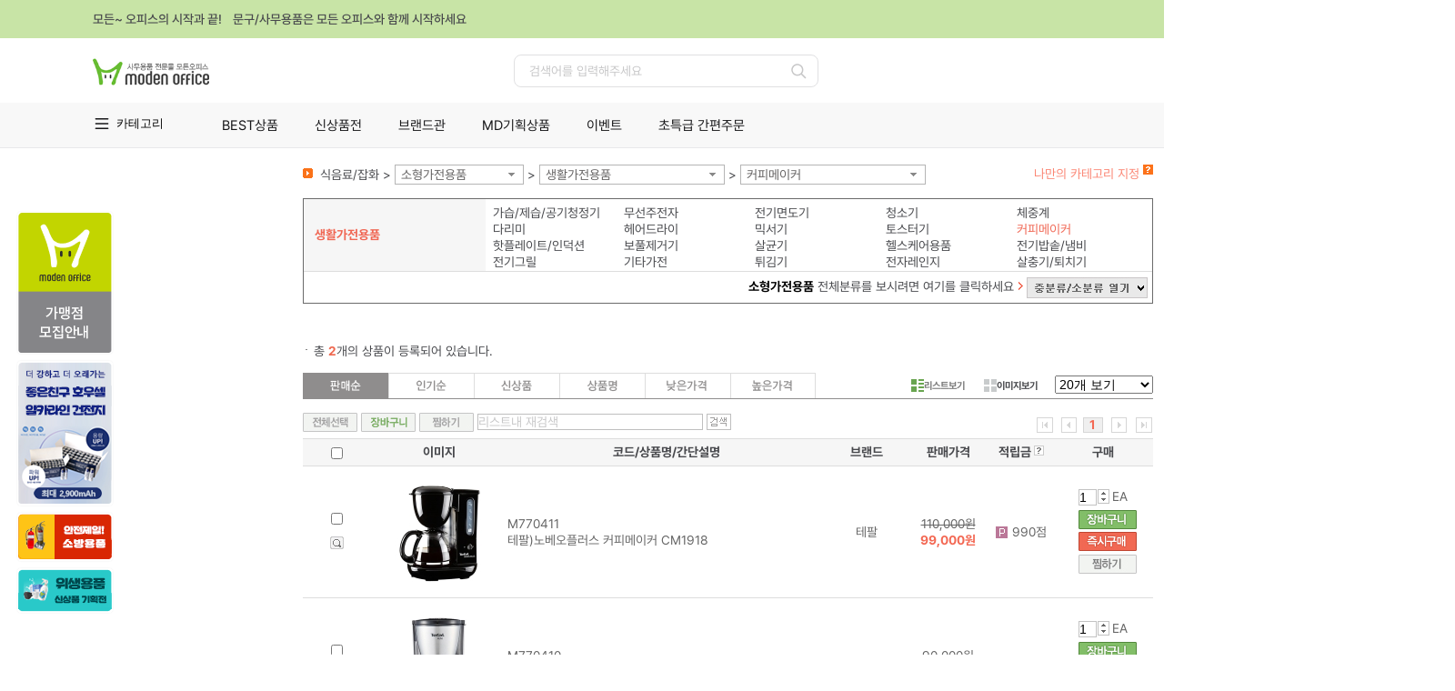

--- FILE ---
content_type: text/html; charset=utf-8
request_url: http://www.modenoffice.com/SLd?a=2&b=300025&c=200087&d=201074
body_size: 38598
content:

<!DOCTYPE html>
<html xmlns="http://www.w3.org/1999/xhtml">
<head>
    




<meta http-equiv='X-UA-Compatible' content='IE=edge' />
<meta name="vs_defaultClientScript" content="JavaScript" />
<meta http-equiv="Content-Type" content="text/html; charset=utf-8" />
<meta http-equiv="expires" content="-1">
<meta http-equiv="pragma" content="no-cache">
<meta http-equiv="cache-control" content="no-cache">
<meta name="description" content="사무용품 쇼핑몰, 학용품, 사무기기 판매, 만년필 및 문구류, 문구 전문, 전산용품 쇼핑, 컴퓨터 주변용품, 일반 사무용품, 카피, 출력, 도장 및 고무인, 모든오피스, modenOffice.com" />
<meta name="keywords" content="사무용품 쇼핑몰, 학용품, 사무기기 판매, 만년필 및 문구류, 문구 전문, 전산용품 쇼핑, 컴퓨터 주변용품, 일반 사무용품, 카피, 출력, 도장 및 고무인, 모든오피스, modenOffice.com" />
<meta name="naver-site-verification" content="" />


<title>(주)모든오피스-사무용품전문몰</title>

	<link rel="shortcut icon" href="https://fs.modenoffice.com/b2c/images/common/favicon.ico" type="image/x-icon" />
	<link rel="icon" href="https://fs.modenoffice.com/b2c/images/common/favicon.ico" type="image/x-icon" />



<link href="/Content/DT/Css/jquery-ui-1.10.3.css" rel="stylesheet" />
<link href="/Content/DT/Css/validation.css" rel="stylesheet" />
<link href="/Content/DT/Css/style.css?v=1" rel="stylesheet" />

<link href="/Scripts/bxslider/jquery.bxslider.css" rel="stylesheet"/>

<link href="/Content/DT/TEMP/jquery.ui.datepicker.css" rel="stylesheet" />
<link href="/Content/DT/TEMP/jquery.ui.theme.css" rel="stylesheet" />
<link rel="stylesheet" href="https://use.fontawesome.com/releases/v5.6.3/css/all.css" integrity="sha384-UHRtZLI+pbxtHCWp1t77Bi1L4ZtiqrqD80Kn4Z8NTSRyMA2Fd33n5dQ8lWUE00s/" crossorigin="anonymous">
<link type="text/css" rel="stylesheet" href="/Content/DT/Css/main.css?v=1">


<script src="/Scripts/jquery-1.12.4.min.js"></script>
<script src="/Scripts/jquery-ui-1.14.1.min.js"></script>
<script src="/Scripts/jquery.unobtrusive-ajax.min.js"></script>
<script src="/Scripts/jquery.validate.min.js"></script>
<script src="/Scripts/jquery.validate.unobtrusive.min.js"></script>
<script src="/Scripts/jquery.cookie-1.4.1.min.js"></script>
<script src="/Scripts/jquery.placeholder.min.js"></script>
<script src="/Scripts/bxslider/jquery.bxslider.min.js"></script>
<script src="/Scripts/History.js/html4html5/jquery.history.min.js"></script>
<script src="/Scripts/mvcfoolproof.unobtrusive.min.js"></script>
<script src="/Scripts/josa.js"></script>


<script src="/Scripts/DT/c2max.base.js"></script>


    <script src="/Scripts/DT/common_gnb.js"></script>
<link href="/Content/DT/Css/SnbL.css?v=1" rel="stylesheet" />

<script src="/Scripts/DT/mmenu.js"></script>
<script src="/Scripts/DT/script.js"></script>
<script type="text/javascript" src="/ApiZsmysT/JsProcess"></script>




</head>


<body oncontextmenu='return false' ondragstart='return false' onselectstart='return false'>

    

    <div class="nwrap" style="min-height:1500px;">
        

<div class="top_noti">
    <div class="inner">
        <p>모든~ 오피스의 시작과 끝!&nbsp;&nbsp;&nbsp;&nbsp;문구/사무용품은 모든 오피스와 함께 시작하세요</p>
        <button type="button" class="btn_close"><span class="offscr">닫기</span></button>
    </div>
</div>
<header class="nheader">
    <div class="header_top">
        <h1 style="position:relative;">
            <a href="/d"><img src="http://fs.modenoffice.com/imgRoot/0001/mng/2025/12/31/cfd152fc-3bcd-4ab5-b301-e4120d0263e4.jpg" alt="사무용품 전문물 모든오피스"></a>

        </h1>
        <div class="search_area">
            <input type="text" class="inp_src" id="txtTopSearch" placeholder="검색어를 입력해주세요">
            <button type="button" class="btn_search" id="btnTopSearch"><span class="offscr">검색</span></button>
        </div>
        <ul class="utils">
                <li><a href="/BSN/CusDT/Login" class="btn_login">로그인</a></li>
            <li><a href="/CTM/CartsDT" class="btn_cart">장바구니</a></li>
            <li><a href="/BSN/OutputsDT/Lists" class="btn_mpage">마이페이지</a></li>

                <li><a href="/BSN/CusDT/SelectTypeDiv" class="btn_join">회원가입</a></li>
        </ul>
    </div>
    <div class="nav_group">
        <div class="inner">
            <div class="menu_area">
                <button type="button" class="btn_menu">카테고리</button>
            </div>
            <div class="menu_conts">
                


<div class="menu_conts">
    <ul class="menu_cate">
            <li>
                <a href="/SLd?a=2&amp;b=100012" class="mmn">잉크/토너/카트리지</a>
                <div class="dep2">
                    <ul>
                            <li>
                                <a href="/SLd?a=2&amp;b=100012&amp;c=28" class="in_sub">잉크카트리지</a>
                                <div class="dep3">
                                    <ul>
                                            <li><a href="/SLd?a=2&amp;b=100012&amp;c=28&amp;d=100080">삼성</a></li>
                                            <li><a href="/SLd?a=2&amp;b=100012&amp;c=28&amp;d=100079">HP</a></li>
                                            <li><a href="/SLd?a=2&amp;b=100012&amp;c=28&amp;d=100081">EPSON</a></li>
                                            <li><a href="/SLd?a=2&amp;b=100012&amp;c=28&amp;d=100082">CANON</a></li>
                                    </ul>
                                </div>
                            </li>
                            <li>
                                <a href="/SLd?a=2&amp;b=100012&amp;c=29" class="in_sub">토너카트리지,드럼</a>
                                <div class="dep3">
                                    <ul>
                                            <li><a href="/SLd?a=2&amp;b=100012&amp;c=29&amp;d=100087">HP</a></li>
                                            <li><a href="/SLd?a=2&amp;b=100012&amp;c=29&amp;d=100093">삼성</a></li>
                                            <li><a href="/SLd?a=2&amp;b=100012&amp;c=29&amp;d=100088">EPSON</a></li>
                                            <li><a href="/SLd?a=2&amp;b=100012&amp;c=29&amp;d=200240">캐논</a></li>
                                            <li><a href="/SLd?a=2&amp;b=100012&amp;c=29&amp;d=100098">신도리코</a></li>
                                            <li><a href="/SLd?a=2&amp;b=100012&amp;c=29&amp;d=202492">OKI</a></li>
                                            <li><a href="/SLd?a=2&amp;b=100012&amp;c=29&amp;d=202493">교세라</a></li>
                                    </ul>
                                </div>
                            </li>
                            <li>
                                <a href="/SLd?a=2&amp;b=100012&amp;c=200065" class="in_sub">복사기토너,드럼</a>
                                <div class="dep3">
                                    <ul>
                                            <li><a href="/SLd?a=2&amp;b=100012&amp;c=200065&amp;d=200267">캐논 복사기토너</a></li>
                                    </ul>
                                </div>
                            </li>
                            <li>
                                <a href="/SLd?a=2&amp;b=100012&amp;c=200117" class="in_sub">컬러레이저토너,드럼</a>
                                <div class="dep3">
                                    <ul>
                                            <li><a href="/SLd?a=2&amp;b=100012&amp;c=200117&amp;d=200518">HP</a></li>
                                            <li><a href="/SLd?a=2&amp;b=100012&amp;c=200117&amp;d=200519">EPSON</a></li>
                                            <li><a href="/SLd?a=2&amp;b=100012&amp;c=200117&amp;d=200520">캐논</a></li>
                                            <li><a href="/SLd?a=2&amp;b=100012&amp;c=200117&amp;d=200521">삼성</a></li>
                                            <li><a href="/SLd?a=2&amp;b=100012&amp;c=200117&amp;d=200522">제록스</a></li>
                                    </ul>
                                </div>
                            </li>
                            <li>
                                <a href="/SLd?a=2&amp;b=100012&amp;c=200067" class="in_sub">팩스밀리토너</a>
                                <div class="dep3">
                                    <ul>
                                            <li><a href="/SLd?a=2&amp;b=100012&amp;c=200067&amp;d=200274">캐논 팩스밀리토너</a></li>
                                    </ul>
                                </div>
                            </li>
                            <li>
                                <a href="/SLd?a=2&amp;b=100012&amp;c=30" class="in_sub">재생잉크</a>
                                <div class="dep3">
                                    <ul>
                                            <li><a href="/SLd?a=2&amp;b=100012&amp;c=30&amp;d=200806">HP</a></li>
                                    </ul>
                                </div>
                            </li>
                            <li>
                                <a href="/SLd?a=2&amp;b=100012&amp;c=200085" class="in_sub">재생토너</a>
                                <div class="dep3">
                                    <ul>
                                            <li><a href="/SLd?a=2&amp;b=100012&amp;c=200085&amp;d=200328">HP</a></li>
                                            <li><a href="/SLd?a=2&amp;b=100012&amp;c=200085&amp;d=200329">삼성</a></li>
                                            <li><a href="/SLd?a=2&amp;b=100012&amp;c=200085&amp;d=200730">Canon</a></li>
                                    </ul>
                                </div>
                            </li>
                            <li>
                                <a href="/SLd?a=2&amp;b=100012&amp;c=37" class="in_sub">리본,카트리지</a>
                                <div class="dep3">
                                    <ul>
                                            <li><a href="/SLd?a=2&amp;b=100012&amp;c=37&amp;d=200330">카트리지</a></li>
                                            <li><a href="/SLd?a=2&amp;b=100012&amp;c=37&amp;d=200493">교환리본</a></li>
                                    </ul>
                                </div>
                            </li>
                    </ul>
                </div>
            </li>
            <li>
                <a href="/SLd?a=2&amp;b=100022" class="mmn">복사용지/지류</a>
                <div class="dep2">
                    <ul>
                            <li>
                                <a href="/SLd?a=2&amp;b=100022&amp;c=27" class="in_sub">복사용지</a>
                                <div class="dep3">
                                    <ul>
                                            <li><a href="/SLd?a=2&amp;b=100022&amp;c=27&amp;d=200495">A4 복사용지</a></li>
                                            <li><a href="/SLd?a=2&amp;b=100022&amp;c=27&amp;d=200496">A3 복사용지</a></li>
                                            <li><a href="/SLd?a=2&amp;b=100022&amp;c=27&amp;d=200497">B5 복사용지</a></li>
                                            <li><a href="/SLd?a=2&amp;b=100022&amp;c=27&amp;d=200498">B4 복사용지</a></li>
                                    </ul>
                                </div>
                            </li>
                            <li>
                                <a href="/SLd?a=2&amp;b=100022&amp;c=54" class="in_sub">프린터용지</a>
                                <div class="dep3">
                                    <ul>
                                            <li><a href="/SLd?a=2&amp;b=100022&amp;c=54&amp;d=100230">잉크젯용지</a></li>
                                            <li><a href="/SLd?a=2&amp;b=100022&amp;c=54&amp;d=100231">포토용지</a></li>
                                            <li><a href="/SLd?a=2&amp;b=100022&amp;c=54&amp;d=100232">플로터용지</a></li>
                                            <li><a href="/SLd?a=2&amp;b=100022&amp;c=54&amp;d=100233">트레싱지</a></li>
                                            <li><a href="/SLd?a=2&amp;b=100022&amp;c=54&amp;d=100234">백상지</a></li>
                                            <li><a href="/SLd?a=2&amp;b=100022&amp;c=54&amp;d=100241">OHP필름</a></li>
                                            <li><a href="/SLd?a=2&amp;b=100022&amp;c=54&amp;d=200172">특수용지</a></li>
                                            <li><a href="/SLd?a=2&amp;b=100022&amp;c=54&amp;d=200289">컬러레이져용지</a></li>
                                    </ul>
                                </div>
                            </li>
                            <li>
                                <a href="/SLd?a=2&amp;b=100022&amp;c=74" class="in_sub">폼텍라벨용지</a>
                                <div class="dep3">
                                    <ul>
                                            <li><a href="/SLd?a=2&amp;b=100022&amp;c=74&amp;d=100247">분류표기용라벨</a></li>
                                            <li><a href="/SLd?a=2&amp;b=100022&amp;c=74&amp;d=100246">주소용라벨</a></li>
                                            <li><a href="/SLd?a=2&amp;b=100022&amp;c=74&amp;d=100249">바코드용라벨</a></li>
                                            <li><a href="/SLd?a=2&amp;b=100022&amp;c=74&amp;d=100251">CD/DVD라벨</a></li>
                                            <li><a href="/SLd?a=2&amp;b=100022&amp;c=74&amp;d=100248">화일인덱스용라벨</a></li>
                                            <li><a href="/SLd?a=2&amp;b=100022&amp;c=74&amp;d=100255">물류관리용라벨</a></li>
                                            <li><a href="/SLd?a=2&amp;b=100022&amp;c=74&amp;d=100254">특수기능성라벨</a></li>
                                            <li><a href="/SLd?a=2&amp;b=100022&amp;c=74&amp;d=100252">명함용라벨</a></li>
                                            <li><a href="/SLd?a=2&amp;b=100022&amp;c=74&amp;d=100250">미디어용라벨</a></li>
                                            <li><a href="/SLd?a=2&amp;b=100022&amp;c=74&amp;d=200525">레이저광택라벨</a></li>
                                            <li><a href="/SLd?a=2&amp;b=100022&amp;c=74&amp;d=200526">보호용필름라벨</a></li>
                                            <li><a href="/SLd?a=2&amp;b=100022&amp;c=74&amp;d=200201">문서보관상자 측면라벨</a></li>
                                            <li><a href="/SLd?a=2&amp;b=100022&amp;c=74&amp;d=200527">크라프트라벨</a></li>
                                            <li><a href="/SLd?a=2&amp;b=100022&amp;c=74&amp;d=200691">이름표라벨</a></li>
                                            <li><a href="/SLd?a=2&amp;b=100022&amp;c=74&amp;d=202495">레이저용방수라벨</a></li>
                                            <li><a href="/SLd?a=2&amp;b=100022&amp;c=74&amp;d=206478">QR전용라벨</a></li>
                                    </ul>
                                </div>
                            </li>
                            <li>
                                <a href="/SLd?a=2&amp;b=100022&amp;c=200119" class="in_sub">애니라벨용지</a>
                                <div class="dep3">
                                    <ul>
                                            <li><a href="/SLd?a=2&amp;b=100022&amp;c=200119&amp;d=200528">광택라벨</a></li>
                                            <li><a href="/SLd?a=2&amp;b=100022&amp;c=200119&amp;d=200529">명함용지</a></li>
                                            <li><a href="/SLd?a=2&amp;b=100022&amp;c=200119&amp;d=200530">물류관리용라벨</a></li>
                                            <li><a href="/SLd?a=2&amp;b=100022&amp;c=200119&amp;d=200531">바코드라벨</a></li>
                                            <li><a href="/SLd?a=2&amp;b=100022&amp;c=200119&amp;d=200532">반/투명라벨</a></li>
                                            <li><a href="/SLd?a=2&amp;b=100022&amp;c=200119&amp;d=200533">보호용필름라벨</a></li>
                                            <li><a href="/SLd?a=2&amp;b=100022&amp;c=200119&amp;d=200535">우편발송라벨</a></li>
                                            <li><a href="/SLd?a=2&amp;b=100022&amp;c=200119&amp;d=200536">인덱스라벨</a></li>
                                            <li><a href="/SLd?a=2&amp;b=100022&amp;c=200119&amp;d=200538">카드용지</a></li>
                                            <li><a href="/SLd?a=2&amp;b=100022&amp;c=200119&amp;d=200539">칼라라벨</a></li>
                                            <li><a href="/SLd?a=2&amp;b=100022&amp;c=200119&amp;d=200540">크라프트라벨</a></li>
                                            <li><a href="/SLd?a=2&amp;b=100022&amp;c=200119&amp;d=200541">특수기능성라벨</a></li>
                                            <li><a href="/SLd?a=2&amp;b=100022&amp;c=200119&amp;d=200543">포토라벨</a></li>
                                            <li><a href="/SLd?a=2&amp;b=100022&amp;c=200119&amp;d=200544">CD/DVD용라벨</a></li>
                                            <li><a href="/SLd?a=2&amp;b=100022&amp;c=200119&amp;d=202496">ECO라벨</a></li>
                                            <li><a href="/SLd?a=2&amp;b=100022&amp;c=200119&amp;d=202497">퀵엔이지라벨</a></li>
                                    </ul>
                                </div>
                            </li>
                            <li>
                                <a href="/SLd?a=2&amp;b=100022&amp;c=200444" class="in_sub">3M라벨용지</a>
                                <div class="dep3">
                                    <ul>
                                            <li><a href="/SLd?a=2&amp;b=100022&amp;c=200444&amp;d=201292">주소용라벨</a></li>
                                            <li><a href="/SLd?a=2&amp;b=100022&amp;c=200444&amp;d=201293">분류표기용라벨</a></li>
                                            <li><a href="/SLd?a=2&amp;b=100022&amp;c=200444&amp;d=201295">바코드용라벨</a></li>
                                            <li><a href="/SLd?a=2&amp;b=100022&amp;c=200444&amp;d=201297">파일용라벨</a></li>
                                    </ul>
                                </div>
                            </li>
                            <li>
                                <a href="/SLd?a=2&amp;b=100022&amp;c=200536" class="in_sub">OA용지,디자인용지</a>
                                <div class="dep3">
                                    <ul>
                                            <li><a href="/SLd?a=2&amp;b=100022&amp;c=200536&amp;d=202119">플라잉칼라(A4/80g)</a></li>
                                            <li><a href="/SLd?a=2&amp;b=100022&amp;c=200536&amp;d=202117">플라잉칼라(A4/120g)</a></li>
                                            <li><a href="/SLd?a=2&amp;b=100022&amp;c=200536&amp;d=202118">플라잉칼라(A4/160g)</a></li>
                                            <li><a href="/SLd?a=2&amp;b=100022&amp;c=200536&amp;d=202116">플라잉칼라(A4/형광색)</a></li>
                                            <li><a href="/SLd?a=2&amp;b=100022&amp;c=200536&amp;d=202126">플라잉칼라(A4/250매)</a></li>
                                            <li><a href="/SLd?a=2&amp;b=100022&amp;c=200536&amp;d=202127">플라잉칼라(A4/500매)</a></li>
                                            <li><a href="/SLd?a=2&amp;b=100022&amp;c=200536&amp;d=202502">메탈OA용지(A4/120g)</a></li>
                                            <li><a href="/SLd?a=2&amp;b=100022&amp;c=200536&amp;d=202922">메탈OA용지(A4/200g)</a></li>
                                            <li><a href="/SLd?a=2&amp;b=100022&amp;c=200536&amp;d=202923">메탈OA용지(A4/240g)</a></li>
                                            <li><a href="/SLd?a=2&amp;b=100022&amp;c=200536&amp;d=202503">몬디칼라용지(A4/80g)</a></li>
                                            <li><a href="/SLd?a=2&amp;b=100022&amp;c=200536&amp;d=202504">칼라퍼레이드(A4/160g)</a></li>
                                            <li><a href="/SLd?a=2&amp;b=100022&amp;c=200536&amp;d=202505">한지,데례지,인견지(A4)</a></li>
                                            <li><a href="/SLd?a=2&amp;b=100022&amp;c=200536&amp;d=202129">봉투_(A4/한지/대례지)</a></li>
                                            <li><a href="/SLd?a=2&amp;b=100022&amp;c=200536&amp;d=202506">매직터치(A4/180g)</a></li>
                                            <li><a href="/SLd?a=2&amp;b=100022&amp;c=200536&amp;d=202507">콩코르지(A4/100g)</a></li>
                                            <li><a href="/SLd?a=2&amp;b=100022&amp;c=200536&amp;d=202508">아트스퀘어스쿨(A4)</a></li>
                                            <li><a href="/SLd?a=2&amp;b=100022&amp;c=200536&amp;d=202128">아트스퀘어스쿨(8절)</a></li>
                                            <li><a href="/SLd?a=2&amp;b=100022&amp;c=200536&amp;d=200821">디자인칼라(4절)</a></li>
                                            <li><a href="/SLd?a=2&amp;b=100022&amp;c=200536&amp;d=200880">색상지</a></li>
                                    </ul>
                                </div>
                            </li>
                            <li>
                                <a href="/SLd?a=2&amp;b=100022&amp;c=200985" class="in_sub">유니온플러스라벨용지</a>
                                <div class="dep3">
                                    <ul>
                                            <li><a href="/SLd?a=2&amp;b=100022&amp;c=200985&amp;d=203129">우편발송라벨</a></li>
                                            <li><a href="/SLd?a=2&amp;b=100022&amp;c=200985&amp;d=203130">바코드용라벨</a></li>
                                            <li><a href="/SLd?a=2&amp;b=100022&amp;c=200985&amp;d=203131">분류표기용라벨</a></li>
                                    </ul>
                                </div>
                            </li>
                            <li>
                                <a href="/SLd?a=2&amp;b=100022&amp;c=201932" class="in_sub">레이테크코리아라벨용지</a>
                                <div class="dep3">
                                    <ul>
                                            <li><a href="/SLd?a=2&amp;b=100022&amp;c=201932&amp;d=206978">분류표기용라벨</a></li>
                                            <li><a href="/SLd?a=2&amp;b=100022&amp;c=201932&amp;d=206979">주소용라벨</a></li>
                                            <li><a href="/SLd?a=2&amp;b=100022&amp;c=201932&amp;d=206980">물류용라벨</a></li>
                                            <li><a href="/SLd?a=2&amp;b=100022&amp;c=201932&amp;d=206981">바코드용라벨</a></li>
                                            <li><a href="/SLd?a=2&amp;b=100022&amp;c=201932&amp;d=206982">화일인덱스용라벨</a></li>
                                            <li><a href="/SLd?a=2&amp;b=100022&amp;c=201932&amp;d=206983">인덱스표제용프린트라벨</a></li>
                                    </ul>
                                </div>
                            </li>
                    </ul>
                </div>
            </li>
            <li>
                <a href="/SLd?a=2&amp;b=100009" class="mmn">일반사무용품</a>
                <div class="dep2">
                    <ul>
                            <li>
                                <a href="/SLd?a=2&amp;b=100009&amp;c=200260" class="in_sub">2026년도 다이어리</a>
                                <div class="dep3">
                                    <ul>
                                            <li><a href="/SLd?a=2&amp;b=100009&amp;c=200260&amp;d=200838">1면1일/다이어리</a></li>
                                            <li><a href="/SLd?a=2&amp;b=100009&amp;c=200260&amp;d=200839">1면2일/다이어리</a></li>
                                            <li><a href="/SLd?a=2&amp;b=100009&amp;c=200260&amp;d=201630">1면1주/다이어리</a></li>
                                            <li><a href="/SLd?a=2&amp;b=100009&amp;c=200260&amp;d=200841">2면1주/다이어리</a></li>
                                            <li><a href="/SLd?a=2&amp;b=100009&amp;c=200260&amp;d=200889">2면1개월/다이어리</a></li>
                                            <li><a href="/SLd?a=2&amp;b=100009&amp;c=200260&amp;d=200842">시스템/다이어리</a></li>
                                            <li><a href="/SLd?a=2&amp;b=100009&amp;c=200260&amp;d=200890">데스크/비지니스카렌다</a></li>
                                            <li><a href="/SLd?a=2&amp;b=100009&amp;c=200260&amp;d=200844">탁상일기/탁상내지 리필</a></li>
                                            <li><a href="/SLd?a=2&amp;b=100009&amp;c=200260&amp;d=201825">월간+노트/다이어리</a></li>
                                            <li><a href="/SLd?a=2&amp;b=100009&amp;c=200260&amp;d=201629">에이피원 다이어리</a></li>
                                            <li><a href="/SLd?a=2&amp;b=100009&amp;c=200260&amp;d=203261">다이어리 액세서리</a></li>
                                            <li><a href="/SLd?a=2&amp;b=100009&amp;c=200260&amp;d=202618">장부형다이어리</a></li>
                                    </ul>
                                </div>
                            </li>
                            <li>
                                <a href="/SLd?a=2&amp;b=100009&amp;c=62" class="in_sub">수정테이프,수정액,지우개</a>
                                <div class="dep3">
                                    <ul>
                                            <li><a href="/SLd?a=2&amp;b=100009&amp;c=62&amp;d=100175">수정테이프</a></li>
                                            <li><a href="/SLd?a=2&amp;b=100009&amp;c=62&amp;d=100446">수정액</a></li>
                                            <li><a href="/SLd?a=2&amp;b=100009&amp;c=62&amp;d=100447">지우개</a></li>
                                            <li><a href="/SLd?a=2&amp;b=100009&amp;c=62&amp;d=100603">화이트보드지우개/크리너</a></li>
                                            <li><a href="/SLd?a=2&amp;b=100009&amp;c=62&amp;d=100604">흑판지우개</a></li>
                                            <li><a href="/SLd?a=2&amp;b=100009&amp;c=62&amp;d=100605">분필/케이스</a></li>
                                    </ul>
                                </div>
                            </li>
                            <li>
                                <a href="/SLd?a=2&amp;b=100009&amp;c=99" class="in_sub">크립,핀,지협,카드링,홀더</a>
                                <div class="dep3">
                                    <ul>
                                            <li><a href="/SLd?a=2&amp;b=100009&amp;c=99&amp;d=100455">크립/크립통</a></li>
                                            <li><a href="/SLd?a=2&amp;b=100009&amp;c=99&amp;d=100456">날크립</a></li>
                                            <li><a href="/SLd?a=2&amp;b=100009&amp;c=99&amp;d=100457">슈파크립</a></li>
                                            <li><a href="/SLd?a=2&amp;b=100009&amp;c=99&amp;d=100465">짚크립</a></li>
                                            <li><a href="/SLd?a=2&amp;b=100009&amp;c=99&amp;d=100461">압핀</a></li>
                                            <li><a href="/SLd?a=2&amp;b=100009&amp;c=99&amp;d=100462">옷핀/침핀</a></li>
                                            <li><a href="/SLd?a=2&amp;b=100009&amp;c=99&amp;d=100463">지협</a></li>
                                            <li><a href="/SLd?a=2&amp;b=100009&amp;c=99&amp;d=100464">카드링</a></li>
                                            <li><a href="/SLd?a=2&amp;b=100009&amp;c=99&amp;d=202481">메모홀더</a></li>
                                            <li><a href="/SLd?a=2&amp;b=100009&amp;c=99&amp;d=202482">할핀</a></li>
                                    </ul>
                                </div>
                            </li>
                            <li>
                                <a href="/SLd?a=2&amp;b=100009&amp;c=64" class="in_sub">칼,가위,자,고무판</a>
                                <div class="dep3">
                                    <ul>
                                            <li><a href="/SLd?a=2&amp;b=100009&amp;c=64&amp;d=100470">컷터칼</a></li>
                                            <li><a href="/SLd?a=2&amp;b=100009&amp;c=64&amp;d=100489">컷터날</a></li>
                                            <li><a href="/SLd?a=2&amp;b=100009&amp;c=64&amp;d=100486">양면/단면도</a></li>
                                            <li><a href="/SLd?a=2&amp;b=100009&amp;c=64&amp;d=100473">사무용가위</a></li>
                                            <li><a href="/SLd?a=2&amp;b=100009&amp;c=64&amp;d=100475">디자인(재단)가위</a></li>
                                            <li><a href="/SLd?a=2&amp;b=100009&amp;c=64&amp;d=100466">직자/방안자</a></li>
                                            <li><a href="/SLd?a=2&amp;b=100009&amp;c=64&amp;d=100488">고무판/컷팅매트</a></li>
                                            <li><a href="/SLd?a=2&amp;b=100009&amp;c=64&amp;d=202484">커터칼(박스용)</a></li>
                                            <li><a href="/SLd?a=2&amp;b=100009&amp;c=64&amp;d=201649">주방가위</a></li>
                                    </ul>
                                </div>
                            </li>
                            <li>
                                <a href="/SLd?a=2&amp;b=100009&amp;c=65" class="in_sub">스테플러,침,리무버</a>
                                <div class="dep3">
                                    <ul>
                                            <li><a href="/SLd?a=2&amp;b=100009&amp;c=65&amp;d=100185">소형스테플러</a></li>
                                            <li><a href="/SLd?a=2&amp;b=100009&amp;c=65&amp;d=100491">중형스테플러</a></li>
                                            <li><a href="/SLd?a=2&amp;b=100009&amp;c=65&amp;d=100492">대형스테플러</a></li>
                                            <li><a href="/SLd?a=2&amp;b=100009&amp;c=65&amp;d=201799">이지스테플러</a></li>
                                            <li><a href="/SLd?a=2&amp;b=100009&amp;c=65&amp;d=200562">전동스테플러</a></li>
                                            <li><a href="/SLd?a=2&amp;b=100009&amp;c=65&amp;d=100495">스테플러침</a></li>
                                            <li><a href="/SLd?a=2&amp;b=100009&amp;c=65&amp;d=100494">리무버</a></li>
                                            <li><a href="/SLd?a=2&amp;b=100009&amp;c=65&amp;d=100493">건탁카/침</a></li>
                                    </ul>
                                </div>
                            </li>
                            <li>
                                <a href="/SLd?a=2&amp;b=100009&amp;c=101" class="in_sub">펀치,송곳,슬롯,천공기</a>
                                <div class="dep3">
                                    <ul>
                                            <li><a href="/SLd?a=2&amp;b=100009&amp;c=101&amp;d=100601">송곳</a></li>
                                            <li><a href="/SLd?a=2&amp;b=100009&amp;c=101&amp;d=100496">1공펀치</a></li>
                                            <li><a href="/SLd?a=2&amp;b=100009&amp;c=101&amp;d=100497">2공펀치</a></li>
                                            <li><a href="/SLd?a=2&amp;b=100009&amp;c=101&amp;d=100498">3공펀치</a></li>
                                            <li><a href="/SLd?a=2&amp;b=100009&amp;c=101&amp;d=201069">4공펀치</a></li>
                                            <li><a href="/SLd?a=2&amp;b=100009&amp;c=101&amp;d=100499">강력펀치/소모품</a></li>
                                            <li><a href="/SLd?a=2&amp;b=100009&amp;c=101&amp;d=100502">아이렛펀치</a></li>
                                            <li><a href="/SLd?a=2&amp;b=100009&amp;c=101&amp;d=200374">천공기/소모품</a></li>
                                            <li><a href="/SLd?a=2&amp;b=100009&amp;c=101&amp;d=203310">다공펀치</a></li>
                                            <li><a href="/SLd?a=2&amp;b=100009&amp;c=101&amp;d=203311">코너커터</a></li>
                                    </ul>
                                </div>
                            </li>
                            <li>
                                <a href="/SLd?a=2&amp;b=100009&amp;c=66" class="in_sub">책철,철끈,인주,스탬프,넘버링</a>
                                <div class="dep3">
                                    <ul>
                                            <li><a href="/SLd?a=2&amp;b=100009&amp;c=66&amp;d=100189">인주</a></li>
                                            <li><a href="/SLd?a=2&amp;b=100009&amp;c=66&amp;d=100504">스탬프패드/잉크</a></li>
                                            <li><a href="/SLd?a=2&amp;b=100009&amp;c=66&amp;d=100505">인장함</a></li>
                                            <li><a href="/SLd?a=2&amp;b=100009&amp;c=66&amp;d=100507">넘버링/잉크</a></li>
                                            <li><a href="/SLd?a=2&amp;b=100009&amp;c=66&amp;d=100191">금액인</a></li>
                                            <li><a href="/SLd?a=2&amp;b=100009&amp;c=66&amp;d=100506">일부인</a></li>
                                            <li><a href="/SLd?a=2&amp;b=100009&amp;c=66&amp;d=100512">스피드/골무</a></li>
                                            <li><a href="/SLd?a=2&amp;b=100009&amp;c=66&amp;d=100511">썬스타</a></li>
                                            <li><a href="/SLd?a=2&amp;b=100009&amp;c=66&amp;d=100513">해면기</a></li>
                                            <li><a href="/SLd?a=2&amp;b=100009&amp;c=66&amp;d=202241">또각이</a></li>
                                            <li><a href="/SLd?a=2&amp;b=100009&amp;c=66&amp;d=100510">가격라벨기</a></li>
                                            <li><a href="/SLd?a=2&amp;b=100009&amp;c=66&amp;d=201092">책철</a></li>
                                            <li><a href="/SLd?a=2&amp;b=100009&amp;c=66&amp;d=201093">철끈</a></li>
                                            <li><a href="/SLd?a=2&amp;b=100009&amp;c=66&amp;d=100590">고무밴드</a></li>
                                    </ul>
                                </div>
                            </li>
                            <li>
                                <a href="/SLd?a=2&amp;b=100009&amp;c=75" class="in_sub">책꽂이,펜꽂이,케이스</a>
                                <div class="dep3">
                                    <ul>
                                            <li><a href="/SLd?a=2&amp;b=100009&amp;c=75&amp;d=100564">펜접시/꽂이</a></li>
                                            <li><a href="/SLd?a=2&amp;b=100009&amp;c=75&amp;d=100568">책꽂이</a></li>
                                            <li><a href="/SLd?a=2&amp;b=100009&amp;c=75&amp;d=100567">북앤드</a></li>
                                            <li><a href="/SLd?a=2&amp;b=100009&amp;c=75&amp;d=100565">화일케이스</a></li>
                                            <li><a href="/SLd?a=2&amp;b=100009&amp;c=75&amp;d=100569">PVC케이스</a></li>
                                            <li><a href="/SLd?a=2&amp;b=100009&amp;c=75&amp;d=100570">스모키케이스</a></li>
                                            <li><a href="/SLd?a=2&amp;b=100009&amp;c=75&amp;d=100566">키핑케이스</a></li>
                                    </ul>
                                </div>
                            </li>
                            <li>
                                <a href="/SLd?a=2&amp;b=100009&amp;c=200146" class="in_sub">포스트_잇, 견출지</a>
                                <div class="dep3">
                                    <ul>
                                            <li><a href="/SLd?a=2&amp;b=100009&amp;c=200146&amp;d=201564">일반형(포스트-잇)</a></li>
                                            <li><a href="/SLd?a=2&amp;b=100009&amp;c=200146&amp;d=201563">오피스팩(포스트-잇)</a></li>
                                            <li><a href="/SLd?a=2&amp;b=100009&amp;c=200146&amp;d=201565">팝업팩,리필(포스트-잇)</a></li>
                                            <li><a href="/SLd?a=2&amp;b=100009&amp;c=200146&amp;d=201569">형광,파스텔(포스트-잇)</a></li>
                                            <li><a href="/SLd?a=2&amp;b=100009&amp;c=200146&amp;d=201562">슈퍼스티키노트(포스트-잇)</a></li>
                                            <li><a href="/SLd?a=2&amp;b=100009&amp;c=200146&amp;d=201566">팩스,전화메모(포스트-잇)</a></li>
                                            <li><a href="/SLd?a=2&amp;b=100009&amp;c=200146&amp;d=201568">플래그,인덱스탭(포스트-잇)</a></li>
                                            <li><a href="/SLd?a=2&amp;b=100009&amp;c=200146&amp;d=201819">스터디메이트(3M)</a></li>
                                            <li><a href="/SLd?a=2&amp;b=100009&amp;c=200146&amp;d=201559">일반_견출지</a></li>
                                            <li><a href="/SLd?a=2&amp;b=100009&amp;c=200146&amp;d=201555">네임_견출지</a></li>
                                            <li><a href="/SLd?a=2&amp;b=100009&amp;c=200146&amp;d=201556">보호_견출지</a></li>
                                            <li><a href="/SLd?a=2&amp;b=100009&amp;c=200146&amp;d=201558">분류용_견출지</a></li>
                                            <li><a href="/SLd?a=2&amp;b=100009&amp;c=200146&amp;d=201560">캐릭터스티커_견출지</a></li>
                                    </ul>
                                </div>
                            </li>
                            <li>
                                <a href="/SLd?a=2&amp;b=100009&amp;c=200628" class="in_sub">접착식 메모지,스티키 노트</a>
                                <div class="dep3">
                                    <ul>
                                            <li><a href="/SLd?a=2&amp;b=100009&amp;c=200628&amp;d=201785">오피스팩</a></li>
                                            <li><a href="/SLd?a=2&amp;b=100009&amp;c=200628&amp;d=201803">메모지(접착/점착)</a></li>
                                            <li><a href="/SLd?a=2&amp;b=100009&amp;c=200628&amp;d=201791">메모테이프</a></li>
                                            <li><a href="/SLd?a=2&amp;b=100009&amp;c=200628&amp;d=201786">종이인덱스</a></li>
                                            <li><a href="/SLd?a=2&amp;b=100009&amp;c=200628&amp;d=201788">필름인덱스</a></li>
                                            <li><a href="/SLd?a=2&amp;b=100009&amp;c=200628&amp;d=201789">팝업 인덱스 플래그</a></li>
                                            <li><a href="/SLd?a=2&amp;b=100009&amp;c=200628&amp;d=201781">파스텔 스티키 노트</a></li>
                                            <li><a href="/SLd?a=2&amp;b=100009&amp;c=200628&amp;d=201782">라인 스티키 노트</a></li>
                                            <li><a href="/SLd?a=2&amp;b=100009&amp;c=200628&amp;d=201783">친환경 스티키 노트</a></li>
                                            <li><a href="/SLd?a=2&amp;b=100009&amp;c=200628&amp;d=201784">형광 스티키 노트</a></li>
                                            <li><a href="/SLd?a=2&amp;b=100009&amp;c=200628&amp;d=201787">모양 스티키 노트</a></li>
                                            <li><a href="/SLd?a=2&amp;b=100009&amp;c=200628&amp;d=201790">팝업 스티키 노트</a></li>
                                            <li><a href="/SLd?a=2&amp;b=100009&amp;c=200628&amp;d=202932">파워 스티키노트</a></li>
                                    </ul>
                                </div>
                            </li>
                            <li>
                                <a href="/SLd?a=2&amp;b=100009&amp;c=20" class="in_sub">고급원목용품</a>
                                <div class="dep3">
                                    <ul>
                                            <li><a href="/SLd?a=2&amp;b=100009&amp;c=20&amp;d=100326">펜꽂이/연필통</a></li>
                                            <li><a href="/SLd?a=2&amp;b=100009&amp;c=20&amp;d=100327">명함꽂이</a></li>
                                            <li><a href="/SLd?a=2&amp;b=100009&amp;c=20&amp;d=100329">데스크용품</a></li>
                                            <li><a href="/SLd?a=2&amp;b=100009&amp;c=20&amp;d=100330">기능성용품</a></li>
                                    </ul>
                                </div>
                            </li>
                            <li>
                                <a href="/SLd?a=2&amp;b=100009&amp;c=105" class="in_sub">명찰,액자,신문,잡지걸이</a>
                                <div class="dep3">
                                    <ul>
                                            <li><a href="/SLd?a=2&amp;b=100009&amp;c=105&amp;d=100598">명찰류</a></li>
                                            <li><a href="/SLd?a=2&amp;b=100009&amp;c=105&amp;d=100602">명찰소품</a></li>
                                            <li><a href="/SLd?a=2&amp;b=100009&amp;c=105&amp;d=100597">액자</a></li>
                                            <li><a href="/SLd?a=2&amp;b=100009&amp;c=105&amp;d=100606">태극기</a></li>
                                            <li><a href="/SLd?a=2&amp;b=100009&amp;c=105&amp;d=100596">신문걸이/철</a></li>
                                            <li><a href="/SLd?a=2&amp;b=100009&amp;c=105&amp;d=200380">챠트걸이/철</a></li>
                                            <li><a href="/SLd?a=2&amp;b=100009&amp;c=105&amp;d=202486">도면걸이/철</a></li>
                                            <li><a href="/SLd?a=2&amp;b=100009&amp;c=105&amp;d=100595">잡지대</a></li>
                                    </ul>
                                </div>
                            </li>
                            <li>
                                <a href="/SLd?a=2&amp;b=100009&amp;c=200144" class="in_sub">풀,접착제(스프레이),자석</a>
                                <div class="dep3">
                                    <ul>
                                            <li><a href="/SLd?a=2&amp;b=100009&amp;c=200144&amp;d=100541">딱풀,고체풀</a></li>
                                            <li><a href="/SLd?a=2&amp;b=100009&amp;c=200144&amp;d=100540">물풀</a></li>
                                            <li><a href="/SLd?a=2&amp;b=100009&amp;c=200144&amp;d=100542">접착제/본드</a></li>
                                            <li><a href="/SLd?a=2&amp;b=100009&amp;c=200144&amp;d=100545">스프레이접착제</a></li>
                                            <li><a href="/SLd?a=2&amp;b=100009&amp;c=200144&amp;d=100587">원형자석</a></li>
                                            <li><a href="/SLd?a=2&amp;b=100009&amp;c=200144&amp;d=100589">장구형자석</a></li>
                                            <li><a href="/SLd?a=2&amp;b=100009&amp;c=200144&amp;d=201822">ND자석</a></li>
                                            <li><a href="/SLd?a=2&amp;b=100009&amp;c=200144&amp;d=100588">고무자석</a></li>
                                            <li><a href="/SLd?a=2&amp;b=100009&amp;c=200144&amp;d=202487">막대자석/모양자석</a></li>
                                            <li><a href="/SLd?a=2&amp;b=100009&amp;c=200144&amp;d=202488">칠교자석</a></li>
                                    </ul>
                                </div>
                            </li>
                            <li>
                                <a href="/SLd?a=2&amp;b=100009&amp;c=200147" class="in_sub">테이프류,테이프컷터기</a>
                                <div class="dep3">
                                    <ul>
                                            <li><a href="/SLd?a=2&amp;b=100009&amp;c=200147&amp;d=201818">다용도테이프</a></li>
                                            <li><a href="/SLd?a=2&amp;b=100009&amp;c=200147&amp;d=100546">매직테이프</a></li>
                                            <li><a href="/SLd?a=2&amp;b=100009&amp;c=200147&amp;d=100236">스카치테이프</a></li>
                                            <li><a href="/SLd?a=2&amp;b=100009&amp;c=200147&amp;d=100237">박스테이프</a></li>
                                            <li><a href="/SLd?a=2&amp;b=100009&amp;c=200147&amp;d=100539">양면(접착)테이프</a></li>
                                            <li><a href="/SLd?a=2&amp;b=100009&amp;c=200147&amp;d=100550">탈부착벽걸이</a></li>
                                            <li><a href="/SLd?a=2&amp;b=100009&amp;c=200147&amp;d=100240">미끄럼방지,마루보호용패드</a></li>
                                            <li><a href="/SLd?a=2&amp;b=100009&amp;c=200147&amp;d=100547">제본(마스킹)테이프</a></li>
                                            <li><a href="/SLd?a=2&amp;b=100009&amp;c=200147&amp;d=201800">보호테이프</a></li>
                                            <li><a href="/SLd?a=2&amp;b=100009&amp;c=200147&amp;d=100548">전기테이프</a></li>
                                            <li><a href="/SLd?a=2&amp;b=100009&amp;c=200147&amp;d=200376">바닥라인테이프</a></li>
                                            <li><a href="/SLd?a=2&amp;b=100009&amp;c=200147&amp;d=100239">테이프컷터기</a></li>
                                            <li><a href="/SLd?a=2&amp;b=100009&amp;c=200147&amp;d=200378">포장박스/에어캡</a></li>
                                            <li><a href="/SLd?a=2&amp;b=100009&amp;c=200147&amp;d=201173">보수(방충망)테이프</a></li>
                                    </ul>
                                </div>
                            </li>
                            <li>
                                <a href="/SLd?a=2&amp;b=100009&amp;c=200148" class="in_sub">서류받침(꽂이),서류함</a>
                                <div class="dep3">
                                    <ul>
                                            <li><a href="/SLd?a=2&amp;b=100009&amp;c=200148&amp;d=100259">서류받침(꽂이)</a></li>
                                            <li><a href="/SLd?a=2&amp;b=100009&amp;c=200148&amp;d=100260">2~10단서류함</a></li>
                                            <li><a href="/SLd?a=2&amp;b=100009&amp;c=200148&amp;d=100552">이동식서류함</a></li>
                                            <li><a href="/SLd?a=2&amp;b=100009&amp;c=200148&amp;d=100258">사물(브레인)함</a></li>
                                            <li><a href="/SLd?a=2&amp;b=100009&amp;c=200148&amp;d=100571">다용도함</a></li>
                                            <li><a href="/SLd?a=2&amp;b=100009&amp;c=200148&amp;d=100572">멀티박스</a></li>
                                    </ul>
                                </div>
                            </li>
                            <li>
                                <a href="/SLd?a=2&amp;b=100009&amp;c=200259" class="in_sub">노트류,텔북,원고지,수첩류</a>
                                <div class="dep3">
                                    <ul>
                                            <li><a href="/SLd?a=2&amp;b=100009&amp;c=200259&amp;d=200835">노트패드</a></li>
                                            <li><a href="/SLd?a=2&amp;b=100009&amp;c=200259&amp;d=200836">더블에이노트</a></li>
                                            <li><a href="/SLd?a=2&amp;b=100009&amp;c=200259&amp;d=200837">사무용노트</a></li>
                                            <li><a href="/SLd?a=2&amp;b=100009&amp;c=200259&amp;d=200881">텔북</a></li>
                                            <li><a href="/SLd?a=2&amp;b=100009&amp;c=200259&amp;d=200843">수첩류</a></li>
                                            <li><a href="/SLd?a=2&amp;b=100009&amp;c=200259&amp;d=202489">독서카드/메모지</a></li>
                                            <li><a href="/SLd?a=2&amp;b=100009&amp;c=200259&amp;d=202490">다이어리겸용/무지노트</a></li>
                                    </ul>
                                </div>
                            </li>
                            <li>
                                <a href="/SLd?a=2&amp;b=100009&amp;c=200258" class="in_sub">각종봉투류,기타지류</a>
                                <div class="dep3">
                                    <ul>
                                            <li><a href="/SLd?a=2&amp;b=100009&amp;c=200258&amp;d=200833">PP봉투</a></li>
                                            <li><a href="/SLd?a=2&amp;b=100009&amp;c=200258&amp;d=200834">급여/경조봉투</a></li>
                                            <li><a href="/SLd?a=2&amp;b=100009&amp;c=200258&amp;d=200887">소봉투</a></li>
                                            <li><a href="/SLd?a=2&amp;b=100009&amp;c=200258&amp;d=200885">대봉투</a></li>
                                            <li><a href="/SLd?a=2&amp;b=100009&amp;c=200258&amp;d=200884">소포지</a></li>
                                            <li><a href="/SLd?a=2&amp;b=100009&amp;c=200258&amp;d=200883">모조전지</a></li>
                                            <li><a href="/SLd?a=2&amp;b=100009&amp;c=200258&amp;d=200882">도화지</a></li>
                                            <li><a href="/SLd?a=2&amp;b=100009&amp;c=200258&amp;d=200888">안전봉투</a></li>
                                    </ul>
                                </div>
                            </li>
                            <li>
                                <a href="/SLd?a=2&amp;b=100009&amp;c=200273" class="in_sub">서식(양식),전표,장부</a>
                                <div class="dep3">
                                    <ul>
                                            <li><a href="/SLd?a=2&amp;b=100009&amp;c=200273&amp;d=200902">가계부</a></li>
                                            <li><a href="/SLd?a=2&amp;b=100009&amp;c=200273&amp;d=200903">거래명세표</a></li>
                                            <li><a href="/SLd?a=2&amp;b=100009&amp;c=200273&amp;d=200904">서식,전표</a></li>
                                            <li><a href="/SLd?a=2&amp;b=100009&amp;c=200273&amp;d=200905">세금/계산서</a></li>
                                            <li><a href="/SLd?a=2&amp;b=100009&amp;c=200273&amp;d=200906">영수증</a></li>
                                            <li><a href="/SLd?a=2&amp;b=100009&amp;c=200273&amp;d=200908">입금표</a></li>
                                            <li><a href="/SLd?a=2&amp;b=100009&amp;c=200273&amp;d=200909">장부</a></li>
                                            <li><a href="/SLd?a=2&amp;b=100009&amp;c=200273&amp;d=200910">출력용지</a></li>
                                    </ul>
                                </div>
                            </li>
                            <li>
                                <a href="/SLd?a=2&amp;b=100009&amp;c=200149" class="in_sub">보드,걸이,스텐드,게시판</a>
                                <div class="dep3">
                                    <ul>
                                            <li><a href="/SLd?a=2&amp;b=100009&amp;c=200149&amp;d=100264">화이트보드</a></li>
                                            <li><a href="/SLd?a=2&amp;b=100009&amp;c=200149&amp;d=100582">월중행사표</a></li>
                                            <li><a href="/SLd?a=2&amp;b=100009&amp;c=200149&amp;d=100580">자석화이트보드</a></li>
                                            <li><a href="/SLd?a=2&amp;b=100009&amp;c=200149&amp;d=100581">화이트보드스탠드</a></li>
                                            <li><a href="/SLd?a=2&amp;b=100009&amp;c=200149&amp;d=100263">콜크게시판</a></li>
                                            <li><a href="/SLd?a=2&amp;b=100009&amp;c=200149&amp;d=100578">접착식게시판</a></li>
                                            <li><a href="/SLd?a=2&amp;b=100009&amp;c=200149&amp;d=100577">융게시판</a></li>
                                            <li><a href="/SLd?a=2&amp;b=100009&amp;c=200149&amp;d=100585">이젤/패드</a></li>
                                            <li><a href="/SLd?a=2&amp;b=100009&amp;c=200149&amp;d=100583">네온보드</a></li>
                                            <li><a href="/SLd?a=2&amp;b=100009&amp;c=200149&amp;d=200572">화이트보드(외출)</a></li>
                                            <li><a href="/SLd?a=2&amp;b=100009&amp;c=200149&amp;d=200845">블랙보드/우드블랙보드</a></li>
                                            <li><a href="/SLd?a=2&amp;b=100009&amp;c=200149&amp;d=202491">화이트보드(칼라)</a></li>
                                    </ul>
                                </div>
                            </li>
                    </ul>
                </div>
            </li>
            <li>
                <a href="/SLd?a=2&amp;b=100011" class="mmn">화일/바인더류</a>
                <div class="dep2">
                    <ul>
                            <li>
                                <a href="/SLd?a=2&amp;b=100011&amp;c=84" class="in_sub">종이화일,PP화일</a>
                                <div class="dep3">
                                    <ul>
                                            <li><a href="/SLd?a=2&amp;b=100011&amp;c=84&amp;d=100281">황화일/청천화일</a></li>
                                            <li><a href="/SLd?a=2&amp;b=100011&amp;c=84&amp;d=100282">칼라정부/문서보관/미색화일</a></li>
                                            <li><a href="/SLd?a=2&amp;b=100011&amp;c=84&amp;d=100283">문서보관상자/화일꽂이</a></li>
                                            <li><a href="/SLd?a=2&amp;b=100011&amp;c=84&amp;d=100285">투명홀더/투명원터치</a></li>
                                            <li><a href="/SLd?a=2&amp;b=100011&amp;c=84&amp;d=100287">흑표지</a></li>
                                            <li><a href="/SLd?a=2&amp;b=100011&amp;c=84&amp;d=100306">포켓화일</a></li>
                                            <li><a href="/SLd?a=2&amp;b=100011&amp;c=84&amp;d=100289">인덱스화일/X밴드화일</a></li>
                                            <li><a href="/SLd?a=2&amp;b=100011&amp;c=84&amp;d=100286">인덱스홀더</a></li>
                                            <li><a href="/SLd?a=2&amp;b=100011&amp;c=84&amp;d=200345">관공서화일류</a></li>
                                            <li><a href="/SLd?a=2&amp;b=100011&amp;c=84&amp;d=202509">친환경화일</a></li>
                                    </ul>
                                </div>
                            </li>
                            <li>
                                <a href="/SLd?a=2&amp;b=100011&amp;c=85" class="in_sub">장식화일,보관철</a>
                                <div class="dep3">
                                    <ul>
                                            <li><a href="/SLd?a=2&amp;b=100011&amp;c=85&amp;d=100300">명함철</a></li>
                                            <li><a href="/SLd?a=2&amp;b=100011&amp;c=85&amp;d=100301">면장철/내지</a></li>
                                            <li><a href="/SLd?a=2&amp;b=100011&amp;c=85&amp;d=100295">스프링화일</a></li>
                                            <li><a href="/SLd?a=2&amp;b=100011&amp;c=85&amp;d=100296">펀치리스화일</a></li>
                                            <li><a href="/SLd?a=2&amp;b=100011&amp;c=85&amp;d=100574">쫄대화일</a></li>
                                            <li><a href="/SLd?a=2&amp;b=100011&amp;c=85&amp;d=100299">도큐먼트화일</a></li>
                                            <li><a href="/SLd?a=2&amp;b=100011&amp;c=85&amp;d=100305">리포트화일</a></li>
                                            <li><a href="/SLd?a=2&amp;b=100011&amp;c=85&amp;d=100297">클립화일</a></li>
                                            <li><a href="/SLd?a=2&amp;b=100011&amp;c=85&amp;d=100302">거래,계산서 명세서철</a></li>
                                    </ul>
                                </div>
                            </li>
                            <li>
                                <a href="/SLd?a=2&amp;b=100011&amp;c=83" class="in_sub">클리어화일,행잉화일</a>
                                <div class="dep3">
                                    <ul>
                                            <li><a href="/SLd?a=2&amp;b=100011&amp;c=83&amp;d=201875">클리어화일(10매)</a></li>
                                            <li><a href="/SLd?a=2&amp;b=100011&amp;c=83&amp;d=201868">클리어화일(20매)</a></li>
                                            <li><a href="/SLd?a=2&amp;b=100011&amp;c=83&amp;d=201869">클리어화일(30매)</a></li>
                                            <li><a href="/SLd?a=2&amp;b=100011&amp;c=83&amp;d=201870">클리어화일(40매)</a></li>
                                            <li><a href="/SLd?a=2&amp;b=100011&amp;c=83&amp;d=201871">클리어화일(50매)</a></li>
                                            <li><a href="/SLd?a=2&amp;b=100011&amp;c=83&amp;d=201872">클리어화일(60매)</a></li>
                                            <li><a href="/SLd?a=2&amp;b=100011&amp;c=83&amp;d=201873">클리어화일(80매)</a></li>
                                            <li><a href="/SLd?a=2&amp;b=100011&amp;c=83&amp;d=201874">클리어화일(100매)</a></li>
                                            <li><a href="/SLd?a=2&amp;b=100011&amp;c=83&amp;d=100278">클리어화일내지</a></li>
                                            <li><a href="/SLd?a=2&amp;b=100011&amp;c=83&amp;d=100279">행잉화일,화일걸이대</a></li>
                                            <li><a href="/SLd?a=2&amp;b=100011&amp;c=83&amp;d=100277">기타 클리어화일</a></li>
                                            <li><a href="/SLd?a=2&amp;b=100011&amp;c=83&amp;d=201867">클리어화일(5매)</a></li>
                                    </ul>
                                </div>
                            </li>
                            <li>
                                <a href="/SLd?a=2&amp;b=100011&amp;c=15" class="in_sub">기능성화일</a>
                                <div class="dep3">
                                    <ul>
                                            <li><a href="/SLd?a=2&amp;b=100011&amp;c=15&amp;d=100309">도면화일</a></li>
                                            <li><a href="/SLd?a=2&amp;b=100011&amp;c=15&amp;d=100312">포트폴리오</a></li>
                                            <li><a href="/SLd?a=2&amp;b=100011&amp;c=15&amp;d=100310">브리핑화일</a></li>
                                    </ul>
                                </div>
                            </li>
                            <li>
                                <a href="/SLd?a=2&amp;b=100011&amp;c=19" class="in_sub">기타화일용품</a>
                                <div class="dep3">
                                    <ul>
                                            <li><a href="/SLd?a=2&amp;b=100011&amp;c=19&amp;d=100316">결재판</a></li>
                                            <li><a href="/SLd?a=2&amp;b=100011&amp;c=19&amp;d=100053">명함케이스</a></li>
                                            <li><a href="/SLd?a=2&amp;b=100011&amp;c=19&amp;d=100315">클립보드</a></li>
                                            <li><a href="/SLd?a=2&amp;b=100011&amp;c=19&amp;d=100317">상장표지/용지</a></li>
                                            <li><a href="/SLd?a=2&amp;b=100011&amp;c=19&amp;d=100318">방명록</a></li>
                                            <li><a href="/SLd?a=2&amp;b=100011&amp;c=19&amp;d=100321">화일픽스류</a></li>
                                            <li><a href="/SLd?a=2&amp;b=100011&amp;c=19&amp;d=100324">화일쫄대</a></li>
                                            <li><a href="/SLd?a=2&amp;b=100011&amp;c=19&amp;d=201071">군용</a></li>
                                    </ul>
                                </div>
                            </li>
                            <li>
                                <a href="/SLd?a=2&amp;b=100011&amp;c=17" class="in_sub">각종바인더류</a>
                                <div class="dep3">
                                    <ul>
                                            <li><a href="/SLd?a=2&amp;b=100011&amp;c=17&amp;d=100047">D링바인더</a></li>
                                            <li><a href="/SLd?a=2&amp;b=100011&amp;c=17&amp;d=100049">아치바인더(LA바인더)</a></li>
                                            <li><a href="/SLd?a=2&amp;b=100011&amp;c=17&amp;d=100048">사다리바인더</a></li>
                                            <li><a href="/SLd?a=2&amp;b=100011&amp;c=17&amp;d=100050">파이프바인더</a></li>
                                            <li><a href="/SLd?a=2&amp;b=100011&amp;c=17&amp;d=100290">O링바인더</a></li>
                                            <li><a href="/SLd?a=2&amp;b=100011&amp;c=17&amp;d=100292">PP바인더</a></li>
                                            <li><a href="/SLd?a=2&amp;b=100011&amp;c=17&amp;d=100291">분류인덱스</a></li>
                                            <li><a href="/SLd?a=2&amp;b=100011&amp;c=17&amp;d=100293">장부용바인더</a></li>
                                            <li><a href="/SLd?a=2&amp;b=100011&amp;c=17&amp;d=100294">클리어바인더</a></li>
                                    </ul>
                                </div>
                            </li>
                            <li>
                                <a href="/SLd?a=2&amp;b=100011&amp;c=200059" class="in_sub">앨범류</a>
                                <div class="dep3">
                                    <ul>
                                            <li><a href="/SLd?a=2&amp;b=100011&amp;c=200059&amp;d=100313">포켓식</a></li>
                                            <li><a href="/SLd?a=2&amp;b=100011&amp;c=200059&amp;d=100314">접착식</a></li>
                                    </ul>
                                </div>
                            </li>
                    </ul>
                </div>
            </li>
            <li>
                <a href="/SLd?a=2&amp;b=100008" class="mmn">필기류</a>
                <div class="dep2">
                    <ul>
                            <li>
                                <a href="/SLd?a=2&amp;b=100008&amp;c=7" class="in_sub">명품필기류</a>
                                <div class="dep3">
                                    <ul>
                                            <li><a href="/SLd?a=2&amp;b=100008&amp;c=7&amp;d=100028">파카</a></li>
                                            <li><a href="/SLd?a=2&amp;b=100008&amp;c=7&amp;d=100029">워터맨</a></li>
                                            <li><a href="/SLd?a=2&amp;b=100008&amp;c=7&amp;d=200139">라미</a></li>
                                            <li><a href="/SLd?a=2&amp;b=100008&amp;c=7&amp;d=200729">피에르가르뎅</a></li>
                                            <li><a href="/SLd?a=2&amp;b=100008&amp;c=7&amp;d=200140">까렌다쉬</a></li>
                                    </ul>
                                </div>
                            </li>
                            <li>
                                <a href="/SLd?a=2&amp;b=100008&amp;c=88" class="in_sub">볼펜류</a>
                                <div class="dep3">
                                    <ul>
                                            <li><a href="/SLd?a=2&amp;b=100008&amp;c=88&amp;d=200855">일반볼펜</a></li>
                                            <li><a href="/SLd?a=2&amp;b=100008&amp;c=88&amp;d=100336">유성볼펜</a></li>
                                            <li><a href="/SLd?a=2&amp;b=100008&amp;c=88&amp;d=100338">다기능볼펜</a></li>
                                            <li><a href="/SLd?a=2&amp;b=100008&amp;c=88&amp;d=100339">중성펜</a></li>
                                            <li><a href="/SLd?a=2&amp;b=100008&amp;c=88&amp;d=100340">볼펜류 리필</a></li>
                                    </ul>
                                </div>
                            </li>
                            <li>
                                <a href="/SLd?a=2&amp;b=100008&amp;c=86" class="in_sub">수성,싸인,플러스,후리펜</a>
                                <div class="dep3">
                                    <ul>
                                            <li><a href="/SLd?a=2&amp;b=100008&amp;c=86&amp;d=100333">사인펜</a></li>
                                            <li><a href="/SLd?a=2&amp;b=100008&amp;c=86&amp;d=100331">수성펜</a></li>
                                            <li><a href="/SLd?a=2&amp;b=100008&amp;c=86&amp;d=100334">후리펜/붓펜</a></li>
                                            <li><a href="/SLd?a=2&amp;b=100008&amp;c=86&amp;d=100332">플러스펜</a></li>
                                    </ul>
                                </div>
                            </li>
                            <li>
                                <a href="/SLd?a=2&amp;b=100008&amp;c=92" class="in_sub">샤프,연필류,아트펜</a>
                                <div class="dep3">
                                    <ul>
                                            <li><a href="/SLd?a=2&amp;b=100008&amp;c=92&amp;d=100354">샤프</a></li>
                                            <li><a href="/SLd?a=2&amp;b=100008&amp;c=92&amp;d=100355">샤프심</a></li>
                                            <li><a href="/SLd?a=2&amp;b=100008&amp;c=92&amp;d=100356">홀더펜/심연기</a></li>
                                            <li><a href="/SLd?a=2&amp;b=100008&amp;c=92&amp;d=100357">연필</a></li>
                                            <li><a href="/SLd?a=2&amp;b=100008&amp;c=92&amp;d=100359">색연필</a></li>
                                            <li><a href="/SLd?a=2&amp;b=100008&amp;c=92&amp;d=100358">연필깍기</a></li>
                                            <li><a href="/SLd?a=2&amp;b=100008&amp;c=92&amp;d=100353">아트펜</a></li>
                                    </ul>
                                </div>
                            </li>
                            <li>
                                <a href="/SLd?a=2&amp;b=100008&amp;c=90" class="in_sub">형광펜,네임펜</a>
                                <div class="dep3">
                                    <ul>
                                            <li><a href="/SLd?a=2&amp;b=100008&amp;c=90&amp;d=100344">형광펜</a></li>
                                            <li><a href="/SLd?a=2&amp;b=100008&amp;c=90&amp;d=100345">네임펜</a></li>
                                    </ul>
                                </div>
                            </li>
                            <li>
                                <a href="/SLd?a=2&amp;b=100008&amp;c=91" class="in_sub">매직,마카류</a>
                                <div class="dep3">
                                    <ul>
                                            <li><a href="/SLd?a=2&amp;b=100008&amp;c=91&amp;d=100350">매직</a></li>
                                            <li><a href="/SLd?a=2&amp;b=100008&amp;c=91&amp;d=100347">보드마카</a></li>
                                            <li><a href="/SLd?a=2&amp;b=100008&amp;c=91&amp;d=100348">페인트마카</a></li>
                                            <li><a href="/SLd?a=2&amp;b=100008&amp;c=91&amp;d=100346">칼라펜</a></li>
                                    </ul>
                                </div>
                            </li>
                    </ul>
                </div>
            </li>
            <li>
                <a href="/SLd?a=2&amp;b=300010" class="mmn">사무기기/금고/가구</a>
                <div class="dep2">
                    <ul>
                            <li>
                                <a href="/SLd?a=2&amp;b=300010&amp;c=5" class="in_sub">전자계산기</a>
                                <div class="dep3">
                                    <ul>
                                            <li><a href="/SLd?a=2&amp;b=300010&amp;c=5&amp;d=100009">CASIO</a></li>
                                            <li><a href="/SLd?a=2&amp;b=300010&amp;c=5&amp;d=200827">누리안</a></li>
                                            <li><a href="/SLd?a=2&amp;b=300010&amp;c=5&amp;d=200679">우드맨</a></li>
                                            <li><a href="/SLd?a=2&amp;b=300010&amp;c=5&amp;d=100010">공학용</a></li>
                                            <li><a href="/SLd?a=2&amp;b=300010&amp;c=5&amp;d=200554">CANON</a></li>
                                            <li><a href="/SLd?a=2&amp;b=300010&amp;c=5&amp;d=100013">CTTIZEN,TIMEART</a></li>
                                            <li><a href="/SLd?a=2&amp;b=300010&amp;c=5&amp;d=206479">Sharp</a></li>
                                            <li><a href="/SLd?a=2&amp;b=300010&amp;c=5&amp;d=100012">TIMEBIRD</a></li>
                                            <li><a href="/SLd?a=2&amp;b=300010&amp;c=5&amp;d=206999">기타브랜드</a></li>
                                    </ul>
                                </div>
                            </li>
                            <li>
                                <a href="/SLd?a=2&amp;b=300010&amp;c=47" class="in_sub">라벨프린터,리본</a>
                                <div class="dep3">
                                    <ul>
                                            <li><a href="/SLd?a=2&amp;b=300010&amp;c=47&amp;d=100128">EPSON 프린터</a></li>
                                            <li><a href="/SLd?a=2&amp;b=300010&amp;c=47&amp;d=100132">Brother 프린터</a></li>
                                            <li><a href="/SLd?a=2&amp;b=300010&amp;c=47&amp;d=200399">EPSON 리본</a></li>
                                            <li><a href="/SLd?a=2&amp;b=300010&amp;c=47&amp;d=200402">PT-1100K/PT-1800K 카트리지</a></li>
                                    </ul>
                                </div>
                            </li>
                            <li>
                                <a href="/SLd?a=2&amp;b=300010&amp;c=200155" class="in_sub">제본기,소모품</a>
                                <div class="dep3">
                                    <ul>
                                            <li><a href="/SLd?a=2&amp;b=300010&amp;c=200155&amp;d=100104">링제본기</a></li>
                                            <li><a href="/SLd?a=2&amp;b=300010&amp;c=200155&amp;d=100105">와이어링제본기</a></li>
                                            <li><a href="/SLd?a=2&amp;b=300010&amp;c=200155&amp;d=100106">스트립/열제본기</a></li>
                                            <li><a href="/SLd?a=2&amp;b=300010&amp;c=200155&amp;d=100108">플라스틱 링</a></li>
                                            <li><a href="/SLd?a=2&amp;b=300010&amp;c=200155&amp;d=100119">와이어 링</a></li>
                                            <li><a href="/SLd?a=2&amp;b=300010&amp;c=200155&amp;d=201543">클릭링</a></li>
                                            <li><a href="/SLd?a=2&amp;b=300010&amp;c=200155&amp;d=100109">제본표지</a></li>
                                            <li><a href="/SLd?a=2&amp;b=300010&amp;c=200155&amp;d=100110">열제본표지</a></li>
                                    </ul>
                                </div>
                            </li>
                            <li>
                                <a href="/SLd?a=2&amp;b=300010&amp;c=200156" class="in_sub">코팅기,소모품</a>
                                <div class="dep3">
                                    <ul>
                                            <li><a href="/SLd?a=2&amp;b=300010&amp;c=200156&amp;d=100124">코팅기(A4용)</a></li>
                                            <li><a href="/SLd?a=2&amp;b=300010&amp;c=200156&amp;d=100126">코팅기(A3용)</a></li>
                                            <li><a href="/SLd?a=2&amp;b=300010&amp;c=200156&amp;d=100125">코팅필름</a></li>
                                            <li><a href="/SLd?a=2&amp;b=300010&amp;c=200156&amp;d=100271">손코팅필름</a></li>
                                    </ul>
                                </div>
                            </li>
                            <li>
                                <a href="/SLd?a=2&amp;b=300010&amp;c=200157" class="in_sub">문서세단기</a>
                                <div class="dep3">
                                    <ul>
                                            <li><a href="/SLd?a=2&amp;b=300010&amp;c=200157&amp;d=200551">소형 세단기</a></li>
                                            <li><a href="/SLd?a=2&amp;b=300010&amp;c=200157&amp;d=200552">중형 세단기</a></li>
                                            <li><a href="/SLd?a=2&amp;b=300010&amp;c=200157&amp;d=200553">대형 세단기</a></li>
                                            <li><a href="/SLd?a=2&amp;b=300010&amp;c=200157&amp;d=200672">문서세단기용비닐백</a></li>
                                            <li><a href="/SLd?a=2&amp;b=300010&amp;c=200157&amp;d=202515">문서세단기용 오일</a></li>
                                    </ul>
                                </div>
                            </li>
                            <li>
                                <a href="/SLd?a=2&amp;b=300010&amp;c=200257" class="in_sub">재단기,지페계수기</a>
                                <div class="dep3">
                                    <ul>
                                            <li><a href="/SLd?a=2&amp;b=300010&amp;c=200257&amp;d=200824">재단기</a></li>
                                            <li><a href="/SLd?a=2&amp;b=300010&amp;c=200257&amp;d=100610">지페계수기</a></li>
                                    </ul>
                                </div>
                            </li>
                            <li>
                                <a href="/SLd?a=2&amp;b=300010&amp;c=200158" class="in_sub">출퇴근기록기,소모품</a>
                                <div class="dep3">
                                    <ul>
                                            <li><a href="/SLd?a=2&amp;b=300010&amp;c=200158&amp;d=100619">출퇴근기록기</a></li>
                                            <li><a href="/SLd?a=2&amp;b=300010&amp;c=200158&amp;d=100620">출퇴근기록용지</a></li>
                                            <li><a href="/SLd?a=2&amp;b=300010&amp;c=200158&amp;d=100621">출퇴근기록 카드함</a></li>
                                            <li><a href="/SLd?a=2&amp;b=300010&amp;c=200158&amp;d=100624">출퇴근기록기 리본</a></li>
                                    </ul>
                                </div>
                            </li>
                            <li>
                                <a href="/SLd?a=2&amp;b=300010&amp;c=200161" class="in_sub">소형,중형금고</a>
                                <div class="dep3">
                                    <ul>
                                            <li><a href="/SLd?a=2&amp;b=300010&amp;c=200161&amp;d=100071">소형금고</a></li>
                                            <li><a href="/SLd?a=2&amp;b=300010&amp;c=200161&amp;d=100072">중형금고</a></li>
                                    </ul>
                                </div>
                            </li>
                            <li>
                                <a href="/SLd?a=2&amp;b=300010&amp;c=200162" class="in_sub">사무용가구</a>
                                <div class="dep3">
                                    <ul>
                                            <li><a href="/SLd?a=2&amp;b=300010&amp;c=200162&amp;d=200282">탁자/테이블</a></li>
                                            <li><a href="/SLd?a=2&amp;b=300010&amp;c=200162&amp;d=200340">서랍장/책장</a></li>
                                            <li><a href="/SLd?a=2&amp;b=300010&amp;c=200162&amp;d=200342">책상/옷장</a></li>
                                            <li><a href="/SLd?a=2&amp;b=300010&amp;c=200162&amp;d=200343">파티션</a></li>
                                            <li><a href="/SLd?a=2&amp;b=300010&amp;c=200162&amp;d=200344">의자</a></li>
                                            <li><a href="/SLd?a=2&amp;b=300010&amp;c=200162&amp;d=202516">공간창조</a></li>
                                            <li><a href="/SLd?a=2&amp;b=300010&amp;c=200162&amp;d=202517">공간박스/선반</a></li>
                                            <li><a href="/SLd?a=2&amp;b=300010&amp;c=200162&amp;d=202608">록텍</a></li>
                                            <li><a href="/SLd?a=2&amp;b=300010&amp;c=200162&amp;d=206476">펠로우즈</a></li>
                                    </ul>
                                </div>
                            </li>
                    </ul>
                </div>
            </li>
            <li>
                <a href="/SLd?a=2&amp;b=100006" class="mmn">전산용품</a>
                <div class="dep2">
                    <ul>
                            <li>
                                <a href="/SLd?a=2&amp;b=100006&amp;c=69" class="in_sub">PC 주변용품</a>
                                <div class="dep3">
                                    <ul>
                                            <li><a href="/SLd?a=2&amp;b=100006&amp;c=69&amp;d=100213">보안기</a></li>
                                            <li><a href="/SLd?a=2&amp;b=100006&amp;c=69&amp;d=100228">레이져포인터</a></li>
                                            <li><a href="/SLd?a=2&amp;b=100006&amp;c=69&amp;d=100201">모니터클립</a></li>
                                            <li><a href="/SLd?a=2&amp;b=100006&amp;c=69&amp;d=100202">카피홀더/북스탠드</a></li>
                                            <li><a href="/SLd?a=2&amp;b=100006&amp;c=69&amp;d=200793">데스크탑주변용품</a></li>
                                            <li><a href="/SLd?a=2&amp;b=100006&amp;c=69&amp;d=100216">PC카메라</a></li>
                                            <li><a href="/SLd?a=2&amp;b=100006&amp;c=69&amp;d=100219">PC청소용품</a></li>
                                            <li><a href="/SLd?a=2&amp;b=100006&amp;c=69&amp;d=202519">컴퓨터책상</a></li>
                                            <li><a href="/SLd?a=2&amp;b=100006&amp;c=69&amp;d=202520">마이크</a></li>
                                            <li><a href="/SLd?a=2&amp;b=100006&amp;c=69&amp;d=206984">모니터소품</a></li>
                                    </ul>
                                </div>
                            </li>
                            <li>
                                <a href="/SLd?a=2&amp;b=100006&amp;c=200164" class="in_sub">USB 저장장치</a>
                                <div class="dep3">
                                    <ul>
                                            <li><a href="/SLd?a=2&amp;b=100006&amp;c=200164&amp;d=202521">8GB</a></li>
                                            <li><a href="/SLd?a=2&amp;b=100006&amp;c=200164&amp;d=202168">16GB</a></li>
                                            <li><a href="/SLd?a=2&amp;b=100006&amp;c=200164&amp;d=202169">32GB</a></li>
                                            <li><a href="/SLd?a=2&amp;b=100006&amp;c=200164&amp;d=202170">64GB</a></li>
                                            <li><a href="/SLd?a=2&amp;b=100006&amp;c=200164&amp;d=202617">128GB</a></li>
                                            <li><a href="/SLd?a=2&amp;b=100006&amp;c=200164&amp;d=203134">256GB</a></li>
                                            <li><a href="/SLd?a=2&amp;b=100006&amp;c=200164&amp;d=206989">512GB</a></li>
                                    </ul>
                                </div>
                            </li>
                            <li>
                                <a href="/SLd?a=2&amp;b=100006&amp;c=200079" class="in_sub">SD 메모리</a>
                                <div class="dep3">
                                    <ul>
                                            <li><a href="/SLd?a=2&amp;b=100006&amp;c=200079&amp;d=200298">SD 메모리카드</a></li>
                                            <li><a href="/SLd?a=2&amp;b=100006&amp;c=200079&amp;d=201058">Micro SD 메모리카드</a></li>
                                    </ul>
                                </div>
                            </li>
                            <li>
                                <a href="/SLd?a=2&amp;b=100006&amp;c=200170" class="in_sub">케이블 제품류</a>
                                <div class="dep3">
                                    <ul>
                                            <li><a href="/SLd?a=2&amp;b=100006&amp;c=200170&amp;d=100210">네트워크케이블</a></li>
                                            <li><a href="/SLd?a=2&amp;b=100006&amp;c=200170&amp;d=200624">USB케이블</a></li>
                                            <li><a href="/SLd?a=2&amp;b=100006&amp;c=200170&amp;d=200626">모니터영상케이블</a></li>
                                            <li><a href="/SLd?a=2&amp;b=100006&amp;c=200170&amp;d=200627">전원공급케이블</a></li>
                                            <li><a href="/SLd?a=2&amp;b=100006&amp;c=200170&amp;d=200628">음향/영상케이블</a></li>
                                            <li><a href="/SLd?a=2&amp;b=100006&amp;c=200170&amp;d=200629">전화선케이블</a></li>
                                    </ul>
                                </div>
                            </li>
                            <li>
                                <a href="/SLd?a=2&amp;b=100006&amp;c=4" class="in_sub">DVD,CD,보관함</a>
                                <div class="dep3">
                                    <ul>
                                            <li><a href="/SLd?a=2&amp;b=100006&amp;c=4&amp;d=100058">CD-R</a></li>
                                            <li><a href="/SLd?a=2&amp;b=100006&amp;c=4&amp;d=100006">DVD-R/DVD-RW</a></li>
                                            <li><a href="/SLd?a=2&amp;b=100006&amp;c=4&amp;d=100094">CD케이스/보관함</a></li>
                                            <li><a href="/SLd?a=2&amp;b=100006&amp;c=4&amp;d=100007">CD-RW</a></li>
                                    </ul>
                                </div>
                            </li>
                            <li>
                                <a href="/SLd?a=2&amp;b=100006&amp;c=200534" class="in_sub">스마트주변기기</a>
                                <div class="dep3">
                                    <ul>
                                            <li><a href="/SLd?a=2&amp;b=100006&amp;c=200534&amp;d=201487">스마트폰악세사리</a></li>
                                            <li><a href="/SLd?a=2&amp;b=100006&amp;c=200534&amp;d=202522">스마트폰및테블릿주변</a></li>
                                            <li><a href="/SLd?a=2&amp;b=100006&amp;c=200534&amp;d=205843">IOT</a></li>
                                    </ul>
                                </div>
                            </li>
                            <li>
                                <a href="/SLd?a=2&amp;b=100006&amp;c=200165" class="in_sub">외장하드 HDD</a>
                                <div class="dep3">
                                    <ul>
                                            <li><a href="/SLd?a=2&amp;b=100006&amp;c=200165&amp;d=202154">500GB(2.5인치/USB3.0)</a></li>
                                            <li><a href="/SLd?a=2&amp;b=100006&amp;c=200165&amp;d=202155">1TB(2.5인치/USB3.0)</a></li>
                                            <li><a href="/SLd?a=2&amp;b=100006&amp;c=200165&amp;d=202156">2TB(2.5인치/USB3.0)</a></li>
                                            <li><a href="/SLd?a=2&amp;b=100006&amp;c=200165&amp;d=202525">SSD드라이브</a></li>
                                            <li><a href="/SLd?a=2&amp;b=100006&amp;c=200165&amp;d=203133">4TB(2.5인치/USB3.0)</a></li>
                                    </ul>
                                </div>
                            </li>
                            <li>
                                <a href="/SLd?a=2&amp;b=100006&amp;c=200742" class="in_sub">멀티탭(콘센트)</a>
                                <div class="dep3">
                                    <ul>
                                            <li><a href="/SLd?a=2&amp;b=100006&amp;c=200742&amp;d=202149">멀티탭(개별스위치)</a></li>
                                            <li><a href="/SLd?a=2&amp;b=100006&amp;c=200742&amp;d=202150">멀티탭(통합스위치)</a></li>
                                            <li><a href="/SLd?a=2&amp;b=100006&amp;c=200742&amp;d=202153">멀티탭(일반접지)</a></li>
                                            <li><a href="/SLd?a=2&amp;b=100006&amp;c=200742&amp;d=202151">멀티탭(여행용)</a></li>
                                            <li><a href="/SLd?a=2&amp;b=100006&amp;c=200742&amp;d=202152">전기릴선(전기연장선)</a></li>
                                            <li><a href="/SLd?a=2&amp;b=100006&amp;c=200742&amp;d=203135">파워큐브</a></li>
                                            <li><a href="/SLd?a=2&amp;b=100006&amp;c=200742&amp;d=206772">테트리스</a></li>
                                            <li><a href="/SLd?a=2&amp;b=100006&amp;c=200742&amp;d=206773">테트라포드</a></li>
                                            <li><a href="/SLd?a=2&amp;b=100006&amp;c=200742&amp;d=206875">기타멀티탭</a></li>
                                            <li><a href="/SLd?a=2&amp;b=100006&amp;c=200742&amp;d=206987">고용량멀티탭</a></li>
                                            <li><a href="/SLd?a=2&amp;b=100006&amp;c=200742&amp;d=206988">웨띄탭</a></li>
                                    </ul>
                                </div>
                            </li>
                            <li>
                                <a href="/SLd?a=2&amp;b=100006&amp;c=9" class="in_sub">기타네트워크장비</a>
                                <div class="dep3">
                                    <ul>
                                            <li><a href="/SLd?a=2&amp;b=100006&amp;c=9&amp;d=100208">전선몰드</a></li>
                                            <li><a href="/SLd?a=2&amp;b=100006&amp;c=9&amp;d=100218">케이블타이</a></li>
                                            <li><a href="/SLd?a=2&amp;b=100006&amp;c=9&amp;d=200753">젠더류</a></li>
                                            <li><a href="/SLd?a=2&amp;b=100006&amp;c=9&amp;d=200506">카드리더기</a></li>
                                    </ul>
                                </div>
                            </li>
                            <li>
                                <a href="/SLd?a=2&amp;b=100006&amp;c=200166" class="in_sub">마우스,키보드,소품</a>
                                <div class="dep3">
                                    <ul>
                                            <li><a href="/SLd?a=2&amp;b=100006&amp;c=200166&amp;d=100069">마우스</a></li>
                                            <li><a href="/SLd?a=2&amp;b=100006&amp;c=200166&amp;d=100070">키보드</a></li>
                                            <li><a href="/SLd?a=2&amp;b=100006&amp;c=200166&amp;d=100199">마우스패드</a></li>
                                    </ul>
                                </div>
                            </li>
                            <li>
                                <a href="/SLd?a=2&amp;b=100006&amp;c=200168" class="in_sub">허브,공유기,랜카드</a>
                                <div class="dep3">
                                    <ul>
                                            <li><a href="/SLd?a=2&amp;b=100006&amp;c=200168&amp;d=100206">랜카드</a></li>
                                            <li><a href="/SLd?a=2&amp;b=100006&amp;c=200168&amp;d=100205">허브/공유기</a></li>
                                    </ul>
                                </div>
                            </li>
                            <li>
                                <a href="/SLd?a=2&amp;b=100006&amp;c=200167" class="in_sub">헤드셋,이어폰,스피커</a>
                                <div class="dep3">
                                    <ul>
                                            <li><a href="/SLd?a=2&amp;b=100006&amp;c=200167&amp;d=100212">헤드셋/이어셋</a></li>
                                            <li><a href="/SLd?a=2&amp;b=100006&amp;c=200167&amp;d=100211">스피커/마이크</a></li>
                                            <li><a href="/SLd?a=2&amp;b=100006&amp;c=200167&amp;d=200505">이어폰</a></li>
                                    </ul>
                                </div>
                            </li>
                            <li>
                                <a href="/SLd?a=2&amp;b=100006&amp;c=200456" class="in_sub">블루투스</a>
                                <div class="dep3">
                                    <ul>
                                            <li><a href="/SLd?a=2&amp;b=100006&amp;c=200456&amp;d=201324">LG</a></li>
                                            <li><a href="/SLd?a=2&amp;b=100006&amp;c=200456&amp;d=202527">COSY</a></li>
                                            <li><a href="/SLd?a=2&amp;b=100006&amp;c=200456&amp;d=205844">맥도도</a></li>
                                            <li><a href="/SLd?a=2&amp;b=100006&amp;c=200456&amp;d=202526">삼성</a></li>
                                            <li><a href="/SLd?a=2&amp;b=100006&amp;c=200456&amp;d=205649">소니</a></li>
                                            <li><a href="/SLd?a=2&amp;b=100006&amp;c=200456&amp;d=206475">엑토</a></li>
                                            <li><a href="/SLd?a=2&amp;b=100006&amp;c=200456&amp;d=203132">오리엔트</a></li>
                                            <li><a href="/SLd?a=2&amp;b=100006&amp;c=200456&amp;d=203305">대진씨앤엠</a></li>
                                            <li><a href="/SLd?a=2&amp;b=100006&amp;c=200456&amp;d=203308">너츠</a></li>
                                            <li><a href="/SLd?a=2&amp;b=100006&amp;c=200456&amp;d=205643">서원씨엔케이</a></li>
                                            <li><a href="/SLd?a=2&amp;b=100006&amp;c=200456&amp;d=205645">RRP</a></li>
                                            <li><a href="/SLd?a=2&amp;b=100006&amp;c=200456&amp;d=205646">오엔</a></li>
                                            <li><a href="/SLd?a=2&amp;b=100006&amp;c=200456&amp;d=205647">원테크플러스</a></li>
                                            <li><a href="/SLd?a=2&amp;b=100006&amp;c=200456&amp;d=205648">코어DTB</a></li>
                                            <li><a href="/SLd?a=2&amp;b=100006&amp;c=200456&amp;d=201323">아이리버</a></li>
                                            <li><a href="/SLd?a=2&amp;b=100006&amp;c=200456&amp;d=206474">넥스톰</a></li>
                                            <li><a href="/SLd?a=2&amp;b=100006&amp;c=200456&amp;d=206913">어반사운드</a></li>
                                            <li><a href="/SLd?a=2&amp;b=100006&amp;c=200456&amp;d=206774">라온</a></li>
                                            <li><a href="/SLd?a=2&amp;b=100006&amp;c=200456&amp;d=206775">브리츠</a></li>
                                            <li><a href="/SLd?a=2&amp;b=100006&amp;c=200456&amp;d=206847">아남</a></li>
                                            <li><a href="/SLd?a=2&amp;b=100006&amp;c=200456&amp;d=206985">샥즈</a></li>
                                            <li><a href="/SLd?a=2&amp;b=100006&amp;c=200456&amp;d=206986">케미</a></li>
                                    </ul>
                                </div>
                            </li>
                    </ul>
                </div>
            </li>
            <li>
                <a href="/SLd?a=2&amp;b=300037" class="mmn">컴퓨터/기기</a>
                <div class="dep2">
                    <ul>
                            <li>
                                <a href="/SLd?a=2&amp;b=300037&amp;c=200115" class="in_sub">노트북,주변용품</a>
                                <div class="dep3">
                                    <ul>
                                            <li><a href="/SLd?a=2&amp;b=300037&amp;c=200115&amp;d=100214">노트북주변용품</a></li>
                                            <li><a href="/SLd?a=2&amp;b=300037&amp;c=200115&amp;d=203309">MS 서피스</a></li>
                                    </ul>
                                </div>
                            </li>
                            <li>
                                <a href="/SLd?a=2&amp;b=300037&amp;c=70" class="in_sub">컴퓨터주변기기</a>
                                <div class="dep3">
                                    <ul>
                                            <li><a href="/SLd?a=2&amp;b=300037&amp;c=70&amp;d=100221">OHP/스크린</a></li>
                                            <li><a href="/SLd?a=2&amp;b=300037&amp;c=70&amp;d=202531">프로젝트</a></li>
                                            <li><a href="/SLd?a=2&amp;b=300037&amp;c=70&amp;d=202532">LED모니터</a></li>
                                            <li><a href="/SLd?a=2&amp;b=300037&amp;c=70&amp;d=202530">스캐너</a></li>
                                    </ul>
                                </div>
                            </li>
                    </ul>
                </div>
            </li>
            <li>
                <a href="/SLd?a=2&amp;b=300018" class="mmn">프린터/복합기/팩스</a>
                <div class="dep2">
                    <ul>
                            <li>
                                <a href="/SLd?a=2&amp;b=300018&amp;c=200062" class="in_sub">프린터</a>
                                <div class="dep3">
                                    <ul>
                                            <li><a href="/SLd?a=2&amp;b=300018&amp;c=200062&amp;d=200231">엡손 잉크젯프린터</a></li>
                                            <li><a href="/SLd?a=2&amp;b=300018&amp;c=200062&amp;d=200233">삼성 레이저젯프린터</a></li>
                                            <li><a href="/SLd?a=2&amp;b=300018&amp;c=200062&amp;d=200247">캐논 잉크젯프린터</a></li>
                                    </ul>
                                </div>
                            </li>
                            <li>
                                <a href="/SLd?a=2&amp;b=300018&amp;c=200063" class="in_sub">복합기,팩시밀리</a>
                                <div class="dep3">
                                    <ul>
                                            <li><a href="/SLd?a=2&amp;b=300018&amp;c=200063&amp;d=202537">삼성 복합기</a></li>
                                            <li><a href="/SLd?a=2&amp;b=300018&amp;c=200063&amp;d=202536">캐논 복합기</a></li>
                                    </ul>
                                </div>
                            </li>
                    </ul>
                </div>
            </li>
            <li>
                <a href="/SLd?a=2&amp;b=300013" class="mmn">커피/식음료</a>
                <div class="dep2">
                    <ul>
                            <li>
                                <a href="/SLd?a=2&amp;b=300013&amp;c=50" class="in_sub">커피</a>
                                <div class="dep3">
                                    <ul>
                                            <li><a href="/SLd?a=2&amp;b=300013&amp;c=50&amp;d=100141">맥심</a></li>
                                            <li><a href="/SLd?a=2&amp;b=300013&amp;c=50&amp;d=100143">네슬레(네스카페)</a></li>
                                            <li><a href="/SLd?a=2&amp;b=300013&amp;c=50&amp;d=100144">핫쵸코,코코아</a></li>
                                            <li><a href="/SLd?a=2&amp;b=300013&amp;c=50&amp;d=100146">원두커피</a></li>
                                            <li><a href="/SLd?a=2&amp;b=300013&amp;c=50&amp;d=100607">캔커피</a></li>
                                            <li><a href="/SLd?a=2&amp;b=300013&amp;c=50&amp;d=200630">쟈뎅</a></li>
                                            <li><a href="/SLd?a=2&amp;b=300013&amp;c=50&amp;d=201276">남양</a></li>
                                            <li><a href="/SLd?a=2&amp;b=300013&amp;c=50&amp;d=202539">맥널티</a></li>
                                            <li><a href="/SLd?a=2&amp;b=300013&amp;c=50&amp;d=202593">커피빈</a></li>
                                            <li><a href="/SLd?a=2&amp;b=300013&amp;c=50&amp;d=202896">카페베네</a></li>
                                            <li><a href="/SLd?a=2&amp;b=300013&amp;c=50&amp;d=202898">G7</a></li>
                                            <li><a href="/SLd?a=2&amp;b=300013&amp;c=50&amp;d=203124">이디야</a></li>
                                            <li><a href="/SLd?a=2&amp;b=300013&amp;c=50&amp;d=202538">커피캡슐</a></li>
                                            <li><a href="/SLd?a=2&amp;b=300013&amp;c=50&amp;d=206991">파우치팩</a></li>
                                    </ul>
                                </div>
                            </li>
                            <li>
                                <a href="/SLd?a=2&amp;b=300013&amp;c=200176" class="in_sub">차류</a>
                                <div class="dep3">
                                    <ul>
                                            <li><a href="/SLd?a=2&amp;b=300013&amp;c=200176&amp;d=100148">둥굴레/전통차</a></li>
                                            <li><a href="/SLd?a=2&amp;b=300013&amp;c=200176&amp;d=100150">홍차/립톤</a></li>
                                            <li><a href="/SLd?a=2&amp;b=300013&amp;c=200176&amp;d=100147">녹차/설록차</a></li>
                                            <li><a href="/SLd?a=2&amp;b=300013&amp;c=200176&amp;d=202540">건강/미용차류</a></li>
                                            <li><a href="/SLd?a=2&amp;b=300013&amp;c=200176&amp;d=100151">꿀</a></li>
                                            <li><a href="/SLd?a=2&amp;b=300013&amp;c=200176&amp;d=205628">아이스티</a></li>
                                            <li><a href="/SLd?a=2&amp;b=300013&amp;c=200176&amp;d=206993">밀크티</a></li>
                                    </ul>
                                </div>
                            </li>
                            <li>
                                <a href="/SLd?a=2&amp;b=300013&amp;c=51" class="in_sub">음료수</a>
                                <div class="dep3">
                                    <ul>
                                            <li><a href="/SLd?a=2&amp;b=300013&amp;c=51&amp;d=200618">과일쥬스(패트)</a></li>
                                            <li><a href="/SLd?a=2&amp;b=300013&amp;c=51&amp;d=200619">녹차,혼합차,이온음료</a></li>
                                            <li><a href="/SLd?a=2&amp;b=300013&amp;c=51&amp;d=200620">탄산음료</a></li>
                                            <li><a href="/SLd?a=2&amp;b=300013&amp;c=51&amp;d=200621">생수</a></li>
                                            <li><a href="/SLd?a=2&amp;b=300013&amp;c=51&amp;d=200622">캔음료</a></li>
                                            <li><a href="/SLd?a=2&amp;b=300013&amp;c=51&amp;d=200623">건강음료(병음료)</a></li>
                                            <li><a href="/SLd?a=2&amp;b=300013&amp;c=51&amp;d=202541">에너지음료</a></li>
                                            <li><a href="/SLd?a=2&amp;b=300013&amp;c=51&amp;d=202542">숙취해소음료</a></li>
                                            <li><a href="/SLd?a=2&amp;b=300013&amp;c=51&amp;d=202543">탄산수</a></li>
                                            <li><a href="/SLd?a=2&amp;b=300013&amp;c=51&amp;d=206995">프로틴음료</a></li>
                                            <li><a href="/SLd?a=2&amp;b=300013&amp;c=51&amp;d=206994">커피음료</a></li>
                                    </ul>
                                </div>
                            </li>
                            <li>
                                <a href="/SLd?a=2&amp;b=300013&amp;c=200180" class="in_sub">기타 커피용품</a>
                                <div class="dep3">
                                    <ul>
                                            <li><a href="/SLd?a=2&amp;b=300013&amp;c=200180&amp;d=200606">커피스틱</a></li>
                                            <li><a href="/SLd?a=2&amp;b=300013&amp;c=200180&amp;d=100145">설탕/프리마</a></li>
                                            <li><a href="/SLd?a=2&amp;b=300013&amp;c=200180&amp;d=200358">기타 커피용품</a></li>
                                            <li><a href="/SLd?a=2&amp;b=300013&amp;c=200180&amp;d=202544">아이스빨대</a></li>
                                            <li><a href="/SLd?a=2&amp;b=300013&amp;c=200180&amp;d=206992">커피머신</a></li>
                                    </ul>
                                </div>
                            </li>
                            <li>
                                <a href="/SLd?a=2&amp;b=300013&amp;c=200177" class="in_sub">컵라면,과자류</a>
                                <div class="dep3">
                                    <ul>
                                            <li><a href="/SLd?a=2&amp;b=300013&amp;c=200177&amp;d=100363">컵라면</a></li>
                                            <li><a href="/SLd?a=2&amp;b=300013&amp;c=200177&amp;d=200546">껌</a></li>
                                            <li><a href="/SLd?a=2&amp;b=300013&amp;c=200177&amp;d=200357">과자류</a></li>
                                            <li><a href="/SLd?a=2&amp;b=300013&amp;c=200177&amp;d=200545">사탕류</a></li>
                                            <li><a href="/SLd?a=2&amp;b=300013&amp;c=200177&amp;d=200859">죽/즉석밥류</a></li>
                                            <li><a href="/SLd?a=2&amp;b=300013&amp;c=200177&amp;d=205629">육포류</a></li>
                                            <li><a href="/SLd?a=2&amp;b=300013&amp;c=200177&amp;d=202256">시리얼/시리얼바</a></li>
                                            <li><a href="/SLd?a=2&amp;b=300013&amp;c=200177&amp;d=206996">초코릿류</a></li>
                                            <li><a href="/SLd?a=2&amp;b=300013&amp;c=200177&amp;d=206997">소시지류</a></li>
                                    </ul>
                                </div>
                            </li>
                            <li>
                                <a href="/SLd?a=2&amp;b=300013&amp;c=200179" class="in_sub">종이컵류,디스펜서</a>
                                <div class="dep3">
                                    <ul>
                                            <li><a href="/SLd?a=2&amp;b=300013&amp;c=200179&amp;d=200607">종이컵</a></li>
                                            <li><a href="/SLd?a=2&amp;b=300013&amp;c=200179&amp;d=200608">종이컵받침</a></li>
                                            <li><a href="/SLd?a=2&amp;b=300013&amp;c=200179&amp;d=200609">일회용봉투컵</a></li>
                                            <li><a href="/SLd?a=2&amp;b=300013&amp;c=200179&amp;d=200610">컵수거함,디스펜서</a></li>
                                            <li><a href="/SLd?a=2&amp;b=300013&amp;c=200179&amp;d=202545">테이크아웃용컵</a></li>
                                    </ul>
                                </div>
                            </li>
                    </ul>
                </div>
            </li>
            <li>
                <a href="/SLd?a=2&amp;b=100001" class="mmn">생활/사무/안전용품</a>
                <div class="dep2">
                    <ul>
                            <li>
                                <a href="/SLd?a=2&amp;b=100001&amp;c=98" class="in_sub">표지판,POP</a>
                                <div class="dep3">
                                    <ul>
                                            <li><a href="/SLd?a=2&amp;b=100001&amp;c=98&amp;d=200144">POP카드</a></li>
                                            <li><a href="/SLd?a=2&amp;b=100001&amp;c=98&amp;d=200153">출입문표지판</a></li>
                                            <li><a href="/SLd?a=2&amp;b=100001&amp;c=98&amp;d=200150">금(흡)연표지판</a></li>
                                            <li><a href="/SLd?a=2&amp;b=100001&amp;c=98&amp;d=200145">부착용POP</a></li>
                                            <li><a href="/SLd?a=2&amp;b=100001&amp;c=98&amp;d=200151">주차표지판</a></li>
                                            <li><a href="/SLd?a=2&amp;b=100001&amp;c=98&amp;d=200147">POP세로꽂이</a></li>
                                            <li><a href="/SLd?a=2&amp;b=100001&amp;c=98&amp;d=200152">화장실표지판</a></li>
                                            <li><a href="/SLd?a=2&amp;b=100001&amp;c=98&amp;d=200148">POP양면꽂이</a></li>
                                            <li><a href="/SLd?a=2&amp;b=100001&amp;c=98&amp;d=200155">기타표지판</a></li>
                                            <li><a href="/SLd?a=2&amp;b=100001&amp;c=98&amp;d=200146">POP단면(가로)꽂이</a></li>
                                            <li><a href="/SLd?a=2&amp;b=100001&amp;c=98&amp;d=200154">업소용표지판</a></li>
                                            <li><a href="/SLd?a=2&amp;b=100001&amp;c=98&amp;d=200662">디스플레이POP꽂이</a></li>
                                            <li><a href="/SLd?a=2&amp;b=100001&amp;c=98&amp;d=200663">볼트형액자</a></li>
                                    </ul>
                                </div>
                            </li>
                            <li>
                                <a href="/SLd?a=2&amp;b=100001&amp;c=200183" class="in_sub">생활편의용품</a>
                                <div class="dep3">
                                    <ul>
                                            <li><a href="/SLd?a=2&amp;b=100001&amp;c=200183&amp;d=100436">쇼핑백/다용도파우치</a></li>
                                            <li><a href="/SLd?a=2&amp;b=100001&amp;c=200183&amp;d=200149">행거</a></li>
                                            <li><a href="/SLd?a=2&amp;b=100001&amp;c=200183&amp;d=100425">보호용패드</a></li>
                                            <li><a href="/SLd?a=2&amp;b=100001&amp;c=200183&amp;d=100437">우산</a></li>
                                            <li><a href="/SLd?a=2&amp;b=100001&amp;c=200183&amp;d=100430">장갑류</a></li>
                                            <li><a href="/SLd?a=2&amp;b=100001&amp;c=200183&amp;d=202547">방한용품</a></li>
                                            <li><a href="/SLd?a=2&amp;b=100001&amp;c=200183&amp;d=100184">캐리어</a></li>
                                            <li><a href="/SLd?a=2&amp;b=100001&amp;c=200183&amp;d=202548">바스켓,리빙박스</a></li>
                                            <li><a href="/SLd?a=2&amp;b=100001&amp;c=200183&amp;d=200156">큐방</a></li>
                                            <li><a href="/SLd?a=2&amp;b=100001&amp;c=200183&amp;d=100172">포장용품/포장끈/에어쿠션</a></li>
                                            <li><a href="/SLd?a=2&amp;b=100001&amp;c=200183&amp;d=100434">바둑/장기용품</a></li>
                                            <li><a href="/SLd?a=2&amp;b=100001&amp;c=200183&amp;d=200684">쿠션/방석</a></li>
                                            <li><a href="/SLd?a=2&amp;b=100001&amp;c=200183&amp;d=201535">인테리어용품</a></li>
                                            <li><a href="/SLd?a=2&amp;b=100001&amp;c=200183&amp;d=202913">각종용기류</a></li>
                                            <li><a href="/SLd?a=2&amp;b=100001&amp;c=200183&amp;d=202914">각종호스류</a></li>
                                            <li><a href="/SLd?a=2&amp;b=100001&amp;c=200183&amp;d=202597">게임용품</a></li>
                                            <li><a href="/SLd?a=2&amp;b=100001&amp;c=200183&amp;d=203127">건조대</a></li>
                                            <li><a href="/SLd?a=2&amp;b=100001&amp;c=200183&amp;d=203128">소방관련용품</a></li>
                                            <li><a href="/SLd?a=2&amp;b=100001&amp;c=200183&amp;d=206873">인테리어철물</a></li>
                                            <li><a href="/SLd?a=2&amp;b=100001&amp;c=200183&amp;d=201810">애견용품</a></li>
                                            <li><a href="/SLd?a=2&amp;b=100001&amp;c=200183&amp;d=201077">자동차용품</a></li>
                                            <li><a href="/SLd?a=2&amp;b=100001&amp;c=200183&amp;d=206969">텀블러</a></li>
                                    </ul>
                                </div>
                            </li>
                            <li>
                                <a href="/SLd?a=2&amp;b=100001&amp;c=53" class="in_sub">사무주변용품</a>
                                <div class="dep3">
                                    <ul>
                                            <li><a href="/SLd?a=2&amp;b=100001&amp;c=53&amp;d=100432">마스크/귀마개</a></li>
                                            <li><a href="/SLd?a=2&amp;b=100001&amp;c=53&amp;d=100442">메가폰</a></li>
                                            <li><a href="/SLd?a=2&amp;b=100001&amp;c=53&amp;d=100163">소형소화기</a></li>
                                            <li><a href="/SLd?a=2&amp;b=100001&amp;c=53&amp;d=100428">슬리퍼</a></li>
                                            <li><a href="/SLd?a=2&amp;b=100001&amp;c=53&amp;d=100427">옷걸이</a></li>
                                            <li><a href="/SLd?a=2&amp;b=100001&amp;c=53&amp;d=200683">안전용품</a></li>
                                            <li><a href="/SLd?a=2&amp;b=100001&amp;c=53&amp;d=100444">의사봉</a></li>
                                            <li><a href="/SLd?a=2&amp;b=100001&amp;c=53&amp;d=100445">홈-키파/에프킬라</a></li>
                                    </ul>
                                </div>
                            </li>
                            <li>
                                <a href="/SLd?a=2&amp;b=100001&amp;c=200195" class="in_sub">선물,파티용품</a>
                                <div class="dep3">
                                    <ul>
                                            <li><a href="/SLd?a=2&amp;b=100001&amp;c=200195&amp;d=200426">선물상자</a></li>
                                            <li><a href="/SLd?a=2&amp;b=100001&amp;c=200195&amp;d=200428">포장지</a></li>
                                            <li><a href="/SLd?a=2&amp;b=100001&amp;c=200195&amp;d=200427">리본</a></li>
                                            <li><a href="/SLd?a=2&amp;b=100001&amp;c=200195&amp;d=200430">풍선</a></li>
                                            <li><a href="/SLd?a=2&amp;b=100001&amp;c=200195&amp;d=201539">파티용품</a></li>
                                    </ul>
                                </div>
                            </li>
                            <li>
                                <a href="/SLd?a=2&amp;b=100001&amp;c=200182" class="in_sub">공구류,구급함</a>
                                <div class="dep3">
                                    <ul>
                                            <li><a href="/SLd?a=2&amp;b=100001&amp;c=200182&amp;d=100413">드라이버/못</a></li>
                                            <li><a href="/SLd?a=2&amp;b=100001&amp;c=200182&amp;d=100402">공구세트</a></li>
                                            <li><a href="/SLd?a=2&amp;b=100001&amp;c=200182&amp;d=100406">전동공구</a></li>
                                            <li><a href="/SLd?a=2&amp;b=100001&amp;c=200182&amp;d=100403">기타공구류</a></li>
                                            <li><a href="/SLd?a=2&amp;b=100001&amp;c=200182&amp;d=200565">소공구</a></li>
                                            <li><a href="/SLd?a=2&amp;b=100001&amp;c=200182&amp;d=201534">의약외품/구급함</a></li>
                                    </ul>
                                </div>
                            </li>
                            <li>
                                <a href="/SLd?a=2&amp;b=100001&amp;c=52" class="in_sub">측정용품,잠금장치</a>
                                <div class="dep3">
                                    <ul>
                                            <li><a href="/SLd?a=2&amp;b=100001&amp;c=52&amp;d=100404">줄자</a></li>
                                            <li><a href="/SLd?a=2&amp;b=100001&amp;c=52&amp;d=100399">시계/초시계</a></li>
                                            <li><a href="/SLd?a=2&amp;b=100001&amp;c=52&amp;d=100412">확대경</a></li>
                                            <li><a href="/SLd?a=2&amp;b=100001&amp;c=52&amp;d=100400">온습도계</a></li>
                                            <li><a href="/SLd?a=2&amp;b=100001&amp;c=52&amp;d=100405">글루건</a></li>
                                            <li><a href="/SLd?a=2&amp;b=100001&amp;c=52&amp;d=100401">자물쇠</a></li>
                                            <li><a href="/SLd?a=2&amp;b=100001&amp;c=52&amp;d=200136">열쇠고리</a></li>
                                            <li><a href="/SLd?a=2&amp;b=100001&amp;c=52&amp;d=100410">계수기</a></li>
                                            <li><a href="/SLd?a=2&amp;b=100001&amp;c=52&amp;d=202555">택총</a></li>
                                            <li><a href="/SLd?a=2&amp;b=100001&amp;c=52&amp;d=202556">측정기</a></li>
                                            <li><a href="/SLd?a=2&amp;b=100001&amp;c=52&amp;d=202557">열쇠보관함</a></li>
                                            <li><a href="/SLd?a=2&amp;b=100001&amp;c=52&amp;d=201080">체온계</a></li>
                                    </ul>
                                </div>
                            </li>
                            <li>
                                <a href="/SLd?a=2&amp;b=100001&amp;c=96" class="in_sub">건전지,충전지,랜턴</a>
                                <div class="dep3">
                                    <ul>
                                            <li><a href="/SLd?a=2&amp;b=100001&amp;c=96&amp;d=100393">건전지</a></li>
                                            <li><a href="/SLd?a=2&amp;b=100001&amp;c=96&amp;d=100394">수은전지</a></li>
                                            <li><a href="/SLd?a=2&amp;b=100001&amp;c=96&amp;d=100396">충전지</a></li>
                                            <li><a href="/SLd?a=2&amp;b=100001&amp;c=96&amp;d=100397">랜턴/맥라이트</a></li>
                                            <li><a href="/SLd?a=2&amp;b=100001&amp;c=96&amp;d=203274">코인형건전지</a></li>
                                            <li><a href="/SLd?a=2&amp;b=100001&amp;c=96&amp;d=100422">LED후레쉬</a></li>
                                    </ul>
                                </div>
                            </li>
                            <li>
                                <a href="/SLd?a=2&amp;b=100001&amp;c=200862" class="in_sub">산업용품</a>
                                <div class="dep3">
                                    <ul>
                                            <li><a href="/SLd?a=2&amp;b=100001&amp;c=200862&amp;d=202550">글로브</a></li>
                                            <li><a href="/SLd?a=2&amp;b=100001&amp;c=200862&amp;d=202551">와이퍼</a></li>
                                            <li><a href="/SLd?a=2&amp;b=100001&amp;c=200862&amp;d=202552">산업용마스크</a></li>
                                            <li><a href="/SLd?a=2&amp;b=100001&amp;c=200862&amp;d=202553">보호복</a></li>
                                            <li><a href="/SLd?a=2&amp;b=100001&amp;c=200862&amp;d=202554">산업용귀마개</a></li>
                                            <li><a href="/SLd?a=2&amp;b=100001&amp;c=200862&amp;d=206028">테이프류</a></li>
                                            <li><a href="/SLd?a=2&amp;b=100001&amp;c=200862&amp;d=206872">실험기자재</a></li>
                                            <li><a href="/SLd?a=2&amp;b=100001&amp;c=200862&amp;d=206876">산업잡화</a></li>
                                    </ul>
                                </div>
                            </li>
                    </ul>
                </div>
            </li>
            <li>
                <a href="/SLd?a=2&amp;b=300014" class="mmn">청소/세면/위생용품</a>
                <div class="dep2">
                    <ul>
                            <li>
                                <a href="/SLd?a=2&amp;b=300014&amp;c=200184" class="in_sub">휴지류</a>
                                <div class="dep3">
                                    <ul>
                                            <li><a href="/SLd?a=2&amp;b=300014&amp;c=200184&amp;d=200675">물티슈</a></li>
                                            <li><a href="/SLd?a=2&amp;b=300014&amp;c=200184&amp;d=100373">휴지류</a></li>
                                    </ul>
                                </div>
                            </li>
                            <li>
                                <a href="/SLd?a=2&amp;b=300014&amp;c=200188" class="in_sub">여성용품</a>
                                <div class="dep3">
                                    <ul>
                                            <li><a href="/SLd?a=2&amp;b=300014&amp;c=200188&amp;d=201581">스타킹</a></li>
                                            <li><a href="/SLd?a=2&amp;b=300014&amp;c=200188&amp;d=200362">여성용품</a></li>
                                            <li><a href="/SLd?a=2&amp;b=300014&amp;c=200188&amp;d=201584">미용,케어용품</a></li>
                                    </ul>
                                </div>
                            </li>
                            <li>
                                <a href="/SLd?a=2&amp;b=300014&amp;c=95" class="in_sub">청소용품</a>
                                <div class="dep3">
                                    <ul>
                                            <li><a href="/SLd?a=2&amp;b=300014&amp;c=95&amp;d=100380">크리너</a></li>
                                            <li><a href="/SLd?a=2&amp;b=300014&amp;c=95&amp;d=100381">휴지통</a></li>
                                            <li><a href="/SLd?a=2&amp;b=300014&amp;c=95&amp;d=100382">먼지제거제 外</a></li>
                                            <li><a href="/SLd?a=2&amp;b=300014&amp;c=95&amp;d=100424">분무기</a></li>
                                            <li><a href="/SLd?a=2&amp;b=300014&amp;c=95&amp;d=100371">비누</a></li>
                                            <li><a href="/SLd?a=2&amp;b=300014&amp;c=95&amp;d=100372">락스/트리오</a></li>
                                            <li><a href="/SLd?a=2&amp;b=300014&amp;c=95&amp;d=200851">섬유유연제</a></li>
                                            <li><a href="/SLd?a=2&amp;b=300014&amp;c=95&amp;d=200852">세제</a></li>
                                            <li><a href="/SLd?a=2&amp;b=300014&amp;c=95&amp;d=100376">청소도구</a></li>
                                            <li><a href="/SLd?a=2&amp;b=300014&amp;c=95&amp;d=200853">수세미,행주,타올</a></li>
                                            <li><a href="/SLd?a=2&amp;b=300014&amp;c=95&amp;d=100377">세정제/탈취제</a></li>
                                            <li><a href="/SLd?a=2&amp;b=300014&amp;c=95&amp;d=100378">공기청향제/방향제</a></li>
                                            <li><a href="/SLd?a=2&amp;b=300014&amp;c=95&amp;d=201528">러버메이드</a></li>
                                            <li><a href="/SLd?a=2&amp;b=300014&amp;c=95&amp;d=201536">쓰레기봉투</a></li>
                                            <li><a href="/SLd?a=2&amp;b=300014&amp;c=95&amp;d=201537">공업용약품(왁스외)</a></li>
                                            <li><a href="/SLd?a=2&amp;b=300014&amp;c=95&amp;d=202910">건물관리용품</a></li>
                                    </ul>
                                </div>
                            </li>
                            <li>
                                <a href="/SLd?a=2&amp;b=300014&amp;c=200270" class="in_sub">주방용품</a>
                                <div class="dep3">
                                    <ul>
                                            <li><a href="/SLd?a=2&amp;b=300014&amp;c=200270&amp;d=200893">수세미,행주,타올</a></li>
                                            <li><a href="/SLd?a=2&amp;b=300014&amp;c=200270&amp;d=200895">청소도구</a></li>
                                            <li><a href="/SLd?a=2&amp;b=300014&amp;c=200270&amp;d=100374">고무장갑</a></li>
                                            <li><a href="/SLd?a=2&amp;b=300014&amp;c=200270&amp;d=100383">물병,쟁반</a></li>
                                            <li><a href="/SLd?a=2&amp;b=300014&amp;c=200270&amp;d=200360">주방용품</a></li>
                                            <li><a href="/SLd?a=2&amp;b=300014&amp;c=200270&amp;d=200860">크린랲,지퍼백</a></li>
                                            <li><a href="/SLd?a=2&amp;b=300014&amp;c=200270&amp;d=200359">일회용품</a></li>
                                            <li><a href="/SLd?a=2&amp;b=300014&amp;c=200270&amp;d=205840">라텍스장갑</a></li>
                                    </ul>
                                </div>
                            </li>
                            <li>
                                <a href="/SLd?a=2&amp;b=300014&amp;c=200187" class="in_sub">위생용품,화장품</a>
                                <div class="dep3">
                                    <ul>
                                            <li><a href="/SLd?a=2&amp;b=300014&amp;c=200187&amp;d=200686">핸드워시</a></li>
                                            <li><a href="/SLd?a=2&amp;b=300014&amp;c=200187&amp;d=100426">로션/베이비로션</a></li>
                                            <li><a href="/SLd?a=2&amp;b=300014&amp;c=200187&amp;d=100369">면도용품</a></li>
                                            <li><a href="/SLd?a=2&amp;b=300014&amp;c=200187&amp;d=200849">세안용품</a></li>
                                            <li><a href="/SLd?a=2&amp;b=300014&amp;c=200187&amp;d=100370">구강용품</a></li>
                                            <li><a href="/SLd?a=2&amp;b=300014&amp;c=200187&amp;d=200864">미용소품</a></li>
                                            <li><a href="/SLd?a=2&amp;b=300014&amp;c=200187&amp;d=200865">바디워시</a></li>
                                            <li><a href="/SLd?a=2&amp;b=300014&amp;c=200187&amp;d=200891">비누</a></li>
                                            <li><a href="/SLd?a=2&amp;b=300014&amp;c=200187&amp;d=201082">욕실용품</a></li>
                                            <li><a href="/SLd?a=2&amp;b=300014&amp;c=200187&amp;d=200361">헤어용품</a></li>
                                            <li><a href="/SLd?a=2&amp;b=300014&amp;c=200187&amp;d=200899">투명방수밴드,뽀로로밴드</a></li>
                                            <li><a href="/SLd?a=2&amp;b=300014&amp;c=200187&amp;d=202567">소독제</a></li>
                                            <li><a href="/SLd?a=2&amp;b=300014&amp;c=200187&amp;d=205636">마스크관련용품</a></li>
                                            <li><a href="/SLd?a=2&amp;b=300014&amp;c=200187&amp;d=205724">방역용품</a></li>
                                            <li><a href="/SLd?a=2&amp;b=300014&amp;c=200187&amp;d=207044">개인위생용품</a></li>
                                    </ul>
                                </div>
                            </li>
                    </ul>
                </div>
            </li>
            <li>
                <a href="/SLd?a=2&amp;b=300038" class="mmn">스포츠/레저용품</a>
                <div class="dep2">
                    <ul>
                            <li>
                                <a href="/SLd?a=2&amp;b=300038&amp;c=200190" class="in_sub">스포츠용품</a>
                                <div class="dep3">
                                    <ul>
                                            <li><a href="/SLd?a=2&amp;b=300038&amp;c=200190&amp;d=100182">스포츠용품</a></li>
                                    </ul>
                                </div>
                            </li>
                            <li>
                                <a href="/SLd?a=2&amp;b=300038&amp;c=200191" class="in_sub">레져,취미용품</a>
                                <div class="dep3">
                                    <ul>
                                            <li><a href="/SLd?a=2&amp;b=300038&amp;c=200191&amp;d=201079">등산/캠핑용품</a></li>
                                            <li><a href="/SLd?a=2&amp;b=300038&amp;c=200191&amp;d=206477">농사용품</a></li>
                                            <li><a href="/SLd?a=2&amp;b=300038&amp;c=200191&amp;d=206998">파크골프용품</a></li>
                                    </ul>
                                </div>
                            </li>
                    </ul>
                </div>
            </li>
            <li>
                <a href="/SLd?a=2&amp;b=300025" class="mmn">소형가전용품</a>
                <div class="dep2">
                    <ul>
                            <li>
                                <a href="/SLd?a=2&amp;b=300025&amp;c=200087" class="in_sub">생활가전용품</a>
                                <div class="dep3">
                                    <ul>
                                            <li><a href="/SLd?a=2&amp;b=300025&amp;c=200087&amp;d=200385">가습/제습/공기청정기</a></li>
                                            <li><a href="/SLd?a=2&amp;b=300025&amp;c=200087&amp;d=200386">무선주전자</a></li>
                                            <li><a href="/SLd?a=2&amp;b=300025&amp;c=200087&amp;d=200388">전기면도기</a></li>
                                            <li><a href="/SLd?a=2&amp;b=300025&amp;c=200087&amp;d=200389">청소기</a></li>
                                            <li><a href="/SLd?a=2&amp;b=300025&amp;c=200087&amp;d=200390">체중계</a></li>
                                            <li><a href="/SLd?a=2&amp;b=300025&amp;c=200087&amp;d=200393">다리미</a></li>
                                            <li><a href="/SLd?a=2&amp;b=300025&amp;c=200087&amp;d=200394">헤어드라이</a></li>
                                            <li><a href="/SLd?a=2&amp;b=300025&amp;c=200087&amp;d=200395">믹서기</a></li>
                                            <li><a href="/SLd?a=2&amp;b=300025&amp;c=200087&amp;d=200397">토스터기</a></li>
                                            <li><a href="/SLd?a=2&amp;b=300025&amp;c=200087&amp;d=201074">커피메이커</a></li>
                                            <li><a href="/SLd?a=2&amp;b=300025&amp;c=200087&amp;d=200688">핫플레이트/인덕션</a></li>
                                            <li><a href="/SLd?a=2&amp;b=300025&amp;c=200087&amp;d=202572">보풀제거기</a></li>
                                            <li><a href="/SLd?a=2&amp;b=300025&amp;c=200087&amp;d=205830">살균기</a></li>
                                            <li><a href="/SLd?a=2&amp;b=300025&amp;c=200087&amp;d=202590">헬스케어용품</a></li>
                                            <li><a href="/SLd?a=2&amp;b=300025&amp;c=200087&amp;d=202569">전기밥솥/냄비</a></li>
                                            <li><a href="/SLd?a=2&amp;b=300025&amp;c=200087&amp;d=202568">전기그릴</a></li>
                                            <li><a href="/SLd?a=2&amp;b=300025&amp;c=200087&amp;d=201075">기타가전</a></li>
                                            <li><a href="/SLd?a=2&amp;b=300025&amp;c=200087&amp;d=201639">튀김기</a></li>
                                            <li><a href="/SLd?a=2&amp;b=300025&amp;c=200087&amp;d=206970">전자레인지</a></li>
                                            <li><a href="/SLd?a=2&amp;b=300025&amp;c=200087&amp;d=202591">살충기/퇴치기</a></li>
                                    </ul>
                                </div>
                            </li>
                            <li>
                                <a href="/SLd?a=2&amp;b=300025&amp;c=200083" class="in_sub">조명기기,램프</a>
                                <div class="dep3">
                                    <ul>
                                            <li><a href="/SLd?a=2&amp;b=300025&amp;c=200083&amp;d=200321">일반램프</a></li>
                                            <li><a href="/SLd?a=2&amp;b=300025&amp;c=200083&amp;d=206492">LED램프</a></li>
                                    </ul>
                                </div>
                            </li>
                            <li>
                                <a href="/SLd?a=2&amp;b=300025&amp;c=200082" class="in_sub">스탠드</a>
                                <div class="dep3">
                                    <ul>
                                            <li><a href="/SLd?a=2&amp;b=300025&amp;c=200082&amp;d=201167">LED스탠드</a></li>
                                    </ul>
                                </div>
                            </li>
                            <li>
                                <a href="/SLd?a=2&amp;b=300025&amp;c=200077" class="in_sub">전화기,소품</a>
                                <div class="dep3">
                                    <ul>
                                            <li><a href="/SLd?a=2&amp;b=300025&amp;c=200077&amp;d=200284">유선전화기</a></li>
                                            <li><a href="/SLd?a=2&amp;b=300025&amp;c=200077&amp;d=200312">무선전화기</a></li>
                                            <li><a href="/SLd?a=2&amp;b=300025&amp;c=200077&amp;d=200326">전화기받침대</a></li>
                                    </ul>
                                </div>
                            </li>
                            <li>
                                <a href="/SLd?a=2&amp;b=300025&amp;c=200113" class="in_sub">계절용가전,냉난방용품</a>
                                <div class="dep3">
                                    <ul>
                                            <li><a href="/SLd?a=2&amp;b=300025&amp;c=200113&amp;d=202573">전열기(겨울난방)</a></li>
                                            <li><a href="/SLd?a=2&amp;b=300025&amp;c=200113&amp;d=200500">선풍기/냉풍기</a></li>
                                    </ul>
                                </div>
                            </li>
                    </ul>
                </div>
            </li>
            <li>
                <a href="/SLd?a=2&amp;b=300009" class="mmn">학용품</a>
                <div class="dep2">
                    <ul>
                            <li>
                                <a href="/SLd?a=2&amp;b=300009&amp;c=79" class="in_sub">필기용품</a>
                                <div class="dep3">
                                    <ul>
                                            <li><a href="/SLd?a=2&amp;b=300009&amp;c=79&amp;d=100632">사인펜</a></li>
                                            <li><a href="/SLd?a=2&amp;b=300009&amp;c=79&amp;d=100631">연필</a></li>
                                            <li><a href="/SLd?a=2&amp;b=300009&amp;c=79&amp;d=100637">연필깎기</a></li>
                                            <li><a href="/SLd?a=2&amp;b=300009&amp;c=79&amp;d=100640">펜꽂이/필통</a></li>
                                            <li><a href="/SLd?a=2&amp;b=300009&amp;c=79&amp;d=100629">지우개/테이블청소기</a></li>
                                    </ul>
                                </div>
                            </li>
                            <li>
                                <a href="/SLd?a=2&amp;b=300009&amp;c=200196" class="in_sub">미술용품</a>
                                <div class="dep3">
                                    <ul>
                                            <li><a href="/SLd?a=2&amp;b=300009&amp;c=200196&amp;d=100633">크레파스/포스터칼라</a></li>
                                            <li><a href="/SLd?a=2&amp;b=300009&amp;c=200196&amp;d=100653">스케치북/종합장</a></li>
                                            <li><a href="/SLd?a=2&amp;b=300009&amp;c=200196&amp;d=201794">색연필</a></li>
                                            <li><a href="/SLd?a=2&amp;b=300009&amp;c=200196&amp;d=200856">이지클레이</a></li>
                                            <li><a href="/SLd?a=2&amp;b=300009&amp;c=200196&amp;d=200857">풀</a></li>
                                            <li><a href="/SLd?a=2&amp;b=300009&amp;c=200196&amp;d=100654">수채화용품</a></li>
                                            <li><a href="/SLd?a=2&amp;b=300009&amp;c=200196&amp;d=202575">마카류</a></li>
                                            <li><a href="/SLd?a=2&amp;b=300009&amp;c=200196&amp;d=100649">파스넷/글라스데코</a></li>
                                            <li><a href="/SLd?a=2&amp;b=300009&amp;c=200196&amp;d=100650">색종이</a></li>
                                            <li><a href="/SLd?a=2&amp;b=300009&amp;c=200196&amp;d=202576">찰흙</a></li>
                                            <li><a href="/SLd?a=2&amp;b=300009&amp;c=200196&amp;d=202577">아이도우</a></li>
                                            <li><a href="/SLd?a=2&amp;b=300009&amp;c=200196&amp;d=202578">점토</a></li>
                                            <li><a href="/SLd?a=2&amp;b=300009&amp;c=200196&amp;d=202580">공작용품</a></li>
                                    </ul>
                                </div>
                            </li>
                            <li>
                                <a href="/SLd?a=2&amp;b=300009&amp;c=200197" class="in_sub">팬시용품</a>
                                <div class="dep3">
                                    <ul>
                                            <li><a href="/SLd?a=2&amp;b=300009&amp;c=200197&amp;d=200858">화이트보드</a></li>
                                            <li><a href="/SLd?a=2&amp;b=300009&amp;c=200197&amp;d=100639">머그컵/보틀/테이블매트</a></li>
                                    </ul>
                                </div>
                            </li>
                            <li>
                                <a href="/SLd?a=2&amp;b=300009&amp;c=200198" class="in_sub">기타학용품</a>
                                <div class="dep3">
                                    <ul>
                                            <li><a href="/SLd?a=2&amp;b=300009&amp;c=200198&amp;d=100635">노트(수첩)</a></li>
                                            <li><a href="/SLd?a=2&amp;b=300009&amp;c=200198&amp;d=200567">가위</a></li>
                                            <li><a href="/SLd?a=2&amp;b=300009&amp;c=200198&amp;d=202581">악기</a></li>
                                            <li><a href="/SLd?a=2&amp;b=300009&amp;c=200198&amp;d=202582">콜벨</a></li>
                                            <li><a href="/SLd?a=2&amp;b=300009&amp;c=200198&amp;d=202583">모양펀치</a></li>
                                            <li><a href="/SLd?a=2&amp;b=300009&amp;c=200198&amp;d=202584">공기</a></li>
                                            <li><a href="/SLd?a=2&amp;b=300009&amp;c=200198&amp;d=202585">실내화</a></li>
                                            <li><a href="/SLd?a=2&amp;b=300009&amp;c=200198&amp;d=202586">장갑</a></li>
                                            <li><a href="/SLd?a=2&amp;b=300009&amp;c=200198&amp;d=202587">큐브</a></li>
                                            <li><a href="/SLd?a=2&amp;b=300009&amp;c=200198&amp;d=202611">청소도구</a></li>
                                            <li><a href="/SLd?a=2&amp;b=300009&amp;c=200198&amp;d=202612">신주머니</a></li>
                                            <li><a href="/SLd?a=2&amp;b=300009&amp;c=200198&amp;d=202613">자/각도기</a></li>
                                            <li><a href="/SLd?a=2&amp;b=300009&amp;c=200198&amp;d=202614">스톱워치</a></li>
                                            <li><a href="/SLd?a=2&amp;b=300009&amp;c=200198&amp;d=202700">모델/완구</a></li>
                                            <li><a href="/SLd?a=2&amp;b=300009&amp;c=200198&amp;d=202915">돋보기</a></li>
                                    </ul>
                                </div>
                            </li>
                            <li>
                                <a href="/SLd?a=2&amp;b=300009&amp;c=200897" class="in_sub">만들기재료/공예</a>
                                <div class="dep3">
                                    <ul>
                                            <li><a href="/SLd?a=2&amp;b=300009&amp;c=200897&amp;d=202704">고무줄,매듭실</a></li>
                                            <li><a href="/SLd?a=2&amp;b=300009&amp;c=200897&amp;d=202706">깃털류</a></li>
                                            <li><a href="/SLd?a=2&amp;b=300009&amp;c=200897&amp;d=202707">꽂이,앞치마,필통</a></li>
                                            <li><a href="/SLd?a=2&amp;b=300009&amp;c=200897&amp;d=202708">끈,운동화끈,리본류</a></li>
                                            <li><a href="/SLd?a=2&amp;b=300009&amp;c=200897&amp;d=202709">나무모양비즈</a></li>
                                            <li><a href="/SLd?a=2&amp;b=300009&amp;c=200897&amp;d=202716">반짝이가루,모루</a></li>
                                            <li><a href="/SLd?a=2&amp;b=300009&amp;c=200897&amp;d=202713">단면비즈</a></li>
                                            <li><a href="/SLd?a=2&amp;b=300009&amp;c=200897&amp;d=202710">나무(거울,액자,저금통)</a></li>
                                            <li><a href="/SLd?a=2&amp;b=300009&amp;c=200897&amp;d=202711">나무(숫자,글자,시계판,알파벳)</a></li>
                                            <li><a href="/SLd?a=2&amp;b=300009&amp;c=200897&amp;d=202712">나무(시계판,팽이,집게,모형)</a></li>
                                            <li><a href="/SLd?a=2&amp;b=300009&amp;c=200897&amp;d=202714">도장,롤러,찍기틀,스펀지</a></li>
                                            <li><a href="/SLd?a=2&amp;b=300009&amp;c=200897&amp;d=202715">레이스류(망사,땡땡 등)</a></li>
                                            <li><a href="/SLd?a=2&amp;b=300009&amp;c=200897&amp;d=202717">뿅뿅이</a></li>
                                            <li><a href="/SLd?a=2&amp;b=300009&amp;c=200897&amp;d=202718">스티커비즈</a></li>
                                            <li><a href="/SLd?a=2&amp;b=300009&amp;c=200897&amp;d=202719">스팡클</a></li>
                                            <li><a href="/SLd?a=2&amp;b=300009&amp;c=200897&amp;d=202720">아크릴류(거울,비즈)</a></li>
                                            <li><a href="/SLd?a=2&amp;b=300009&amp;c=200897&amp;d=202721">자연나무</a></li>
                                            <li><a href="/SLd?a=2&amp;b=300009&amp;c=200897&amp;d=202723">찍찍이</a></li>
                                            <li><a href="/SLd?a=2&amp;b=300009&amp;c=200897&amp;d=202724">구슬종류</a></li>
                                            <li><a href="/SLd?a=2&amp;b=300009&amp;c=200897&amp;d=202722">장식류(스타킹,눈,단추)</a></li>
                                            <li><a href="/SLd?a=2&amp;b=300009&amp;c=200897&amp;d=202725">칼라자갈</a></li>
                                            <li><a href="/SLd?a=2&amp;b=300009&amp;c=200897&amp;d=202726">핀류,돗바늘</a></li>
                                            <li><a href="/SLd?a=2&amp;b=300009&amp;c=200897&amp;d=202727">테이프류</a></li>
                                            <li><a href="/SLd?a=2&amp;b=300009&amp;c=200897&amp;d=202705">기타 장식,만들기</a></li>
                                            <li><a href="/SLd?a=2&amp;b=300009&amp;c=200897&amp;d=202728">철사류,스프링</a></li>
                                            <li><a href="/SLd?a=2&amp;b=300009&amp;c=200897&amp;d=202730">목걸이,팔찌,매듭</a></li>
                                            <li><a href="/SLd?a=2&amp;b=300009&amp;c=200897&amp;d=203275">벨크로</a></li>
                                            <li><a href="/SLd?a=2&amp;b=300009&amp;c=200897&amp;d=203276">글리터</a></li>
                                    </ul>
                                </div>
                            </li>
                    </ul>
                </div>
            </li>
            <li>
                <a href="/SLd?a=2&amp;b=100013" class="mmn">디자인/제도용품</a>
                <div class="dep2">
                    <ul>
                            <li>
                                <a href="/SLd?a=2&amp;b=100013&amp;c=89" class="in_sub">제도용품</a>
                                <div class="dep3">
                                    <ul>
                                            <li><a href="/SLd?a=2&amp;b=100013&amp;c=89&amp;d=100342">템플릿/자</a></li>
                                            <li><a href="/SLd?a=2&amp;b=100013&amp;c=89&amp;d=100668">분도기/자유곡선자</a></li>
                                            <li><a href="/SLd?a=2&amp;b=100013&amp;c=89&amp;d=100664">콤파스</a></li>
                                            <li><a href="/SLd?a=2&amp;b=100013&amp;c=89&amp;d=100341">제도용소품</a></li>
                                            <li><a href="/SLd?a=2&amp;b=100013&amp;c=89&amp;d=100665">도면통/걸이</a></li>
                                            <li><a href="/SLd?a=2&amp;b=100013&amp;c=89&amp;d=100666">제도기/대</a></li>
                                            <li><a href="/SLd?a=2&amp;b=100013&amp;c=89&amp;d=200368">삼각자/각도자</a></li>
                                            <li><a href="/SLd?a=2&amp;b=100013&amp;c=89&amp;d=200369">철직자/스케일</a></li>
                                            <li><a href="/SLd?a=2&amp;b=100013&amp;c=89&amp;d=200372">측량용품</a></li>
                                            <li><a href="/SLd?a=2&amp;b=100013&amp;c=89&amp;d=100669">라이트박스</a></li>
                                    </ul>
                                </div>
                            </li>
                            <li>
                                <a href="/SLd?a=2&amp;b=100013&amp;c=87" class="in_sub">라인테이프</a>
                                <div class="dep3">
                                    <ul>
                                            <li><a href="/SLd?a=2&amp;b=100013&amp;c=87&amp;d=201571">0.5mm</a></li>
                                            <li><a href="/SLd?a=2&amp;b=100013&amp;c=87&amp;d=201572">1.0mm</a></li>
                                            <li><a href="/SLd?a=2&amp;b=100013&amp;c=87&amp;d=201573">1.5mm</a></li>
                                            <li><a href="/SLd?a=2&amp;b=100013&amp;c=87&amp;d=201574">2.0mm</a></li>
                                            <li><a href="/SLd?a=2&amp;b=100013&amp;c=87&amp;d=201575">2.5mm</a></li>
                                            <li><a href="/SLd?a=2&amp;b=100013&amp;c=87&amp;d=201576">3.0mm</a></li>
                                            <li><a href="/SLd?a=2&amp;b=100013&amp;c=87&amp;d=201577">3.5mm</a></li>
                                            <li><a href="/SLd?a=2&amp;b=100013&amp;c=87&amp;d=201578">4.0mm</a></li>
                                            <li><a href="/SLd?a=2&amp;b=100013&amp;c=87&amp;d=201579">4.5mm</a></li>
                                            <li><a href="/SLd?a=2&amp;b=100013&amp;c=87&amp;d=201580">5.0mm</a></li>
                                    </ul>
                                </div>
                            </li>
                            <li>
                                <a href="/SLd?a=2&amp;b=100013&amp;c=94" class="in_sub">우드락,폼보드,펠트</a>
                                <div class="dep3">
                                    <ul>
                                            <li><a href="/SLd?a=2&amp;b=100013&amp;c=94&amp;d=200143">원단보드롱</a></li>
                                            <li><a href="/SLd?a=2&amp;b=100013&amp;c=94&amp;d=100361">폼보드</a></li>
                                            <li><a href="/SLd?a=2&amp;b=100013&amp;c=94&amp;d=200165">칼라보드롱</a></li>
                                            <li><a href="/SLd?a=2&amp;b=100013&amp;c=94&amp;d=200163">콜크우드락</a></li>
                                            <li><a href="/SLd?a=2&amp;b=100013&amp;c=94&amp;d=200166">우드락본드,컷터기</a></li>
                                            <li><a href="/SLd?a=2&amp;b=100013&amp;c=94&amp;d=201815">펠트</a></li>
                                    </ul>
                                </div>
                            </li>
                            <li>
                                <a href="/SLd?a=2&amp;b=100013&amp;c=82" class="in_sub">디자인/미술용품</a>
                                <div class="dep3">
                                    <ul>
                                            <li><a href="/SLd?a=2&amp;b=100013&amp;c=82&amp;d=100655">색연필</a></li>
                                            <li><a href="/SLd?a=2&amp;b=100013&amp;c=82&amp;d=100659">트윈마카</a></li>
                                            <li><a href="/SLd?a=2&amp;b=100013&amp;c=82&amp;d=100657">물감</a></li>
                                            <li><a href="/SLd?a=2&amp;b=100013&amp;c=82&amp;d=100658">포스터칼라</a></li>
                                            <li><a href="/SLd?a=2&amp;b=100013&amp;c=82&amp;d=100269">붓/팔레트</a></li>
                                            <li><a href="/SLd?a=2&amp;b=100013&amp;c=82&amp;d=100662">스케치/크로키북</a></li>
                                            <li><a href="/SLd?a=2&amp;b=100013&amp;c=82&amp;d=100660">이젤</a></li>
                                            <li><a href="/SLd?a=2&amp;b=100013&amp;c=82&amp;d=200370">아트백</a></li>
                                            <li><a href="/SLd?a=2&amp;b=100013&amp;c=82&amp;d=200810">펜촉/펜대</a></li>
                                            <li><a href="/SLd?a=2&amp;b=100013&amp;c=82&amp;d=203277">디자인펜</a></li>
                                    </ul>
                                </div>
                            </li>
                            <li>
                                <a href="/SLd?a=2&amp;b=100013&amp;c=200252" class="in_sub">서예/유화/조소/판화</a>
                                <div class="dep3">
                                    <ul>
                                            <li><a href="/SLd?a=2&amp;b=100013&amp;c=200252&amp;d=200815">나이프</a></li>
                                            <li><a href="/SLd?a=2&amp;b=100013&amp;c=200252&amp;d=200811">먹/벼루/먹물/문진/깔지</a></li>
                                            <li><a href="/SLd?a=2&amp;b=100013&amp;c=200252&amp;d=200819">토시/앞치마</a></li>
                                            <li><a href="/SLd?a=2&amp;b=100013&amp;c=200252&amp;d=200820">판화롤러</a></li>
                                            <li><a href="/SLd?a=2&amp;b=100013&amp;c=200252&amp;d=201793">보조제</a></li>
                                            <li><a href="/SLd?a=2&amp;b=100013&amp;c=200252&amp;d=200818">조각도</a></li>
                                    </ul>
                                </div>
                            </li>
                    </ul>
                </div>
            </li>
            <li>
                <a href="/SLd?a=2&amp;b=200020" class="mmn">도장/고무인</a>
                <div class="dep2">
                    <ul>
                            <li>
                                <a href="/SLd?a=2&amp;b=200020&amp;c=200036" class="in_sub">개인용인장</a>
                                <div class="dep3">
                                    <ul>
                                            <li><a href="/SLd?a=2&amp;b=200020&amp;c=200036&amp;d=200070">흑수/백수우</a></li>
                                            <li><a href="/SLd?a=2&amp;b=200020&amp;c=200036&amp;d=200071">벽조목/대추목</a></li>
                                            <li><a href="/SLd?a=2&amp;b=200020&amp;c=200036&amp;d=200072">흑단/비단목</a></li>
                                            <li><a href="/SLd?a=2&amp;b=200020&amp;c=200036&amp;d=200074">가옥(뿔)/목도장</a></li>
                                            <li><a href="/SLd?a=2&amp;b=200020&amp;c=200036&amp;d=202588">도장지갑(케이스)</a></li>
                                    </ul>
                                </div>
                            </li>
                            <li>
                                <a href="/SLd?a=2&amp;b=200020&amp;c=200037" class="in_sub">회사용인장</a>
                                <div class="dep3">
                                    <ul>
                                            <li><a href="/SLd?a=2&amp;b=200020&amp;c=200037&amp;d=200078">결재인(양면/단면)</a></li>
                                            <li><a href="/SLd?a=2&amp;b=200020&amp;c=200037&amp;d=200075">법인인감/사용인감</a></li>
                                            <li><a href="/SLd?a=2&amp;b=200020&amp;c=200037&amp;d=200076">사각직인(관인)</a></li>
                                            <li><a href="/SLd?a=2&amp;b=200020&amp;c=200037&amp;d=200077">계인(간인)</a></li>
                                    </ul>
                                </div>
                            </li>
                            <li>
                                <a href="/SLd?a=2&amp;b=200020&amp;c=200038" class="in_sub">일반고무인/회전식</a>
                                <div class="dep3">
                                    <ul>
                                            <li><a href="/SLd?a=2&amp;b=200020&amp;c=200038&amp;d=200079">명판용고무인</a></li>
                                            <li><a href="/SLd?a=2&amp;b=200020&amp;c=200038&amp;d=200199">결재방고무인</a></li>
                                            <li><a href="/SLd?a=2&amp;b=200020&amp;c=200038&amp;d=200080">접수(발송)일부인</a></li>
                                            <li><a href="/SLd?a=2&amp;b=200020&amp;c=200038&amp;d=200161">원본대조필/기타고무인</a></li>
                                            <li><a href="/SLd?a=2&amp;b=200020&amp;c=200038&amp;d=200162">코렉션방外</a></li>
                                            <li><a href="/SLd?a=2&amp;b=200020&amp;c=200038&amp;d=200382">회전식/경조사인</a></li>
                                    </ul>
                                </div>
                            </li>
                            <li>
                                <a href="/SLd?a=2&amp;b=200020&amp;c=200039" class="in_sub">자동(만년)스탬프</a>
                                <div class="dep3">
                                    <ul>
                                            <li><a href="/SLd?a=2&amp;b=200020&amp;c=200039&amp;d=200081">명판/사각다용도</a></li>
                                            <li><a href="/SLd?a=2&amp;b=200020&amp;c=200039&amp;d=200082">원형/사각 일부인(시간/날짜)</a></li>
                                            <li><a href="/SLd?a=2&amp;b=200020&amp;c=200039&amp;d=200696">스탬프식 도장</a></li>
                                            <li><a href="/SLd?a=2&amp;b=200020&amp;c=200039&amp;d=200160">원본대조필/ORIGINAL외</a></li>
                                            <li><a href="/SLd?a=2&amp;b=200020&amp;c=200039&amp;d=200476">리필패드(교체용)</a></li>
                                            <li><a href="/SLd?a=2&amp;b=200020&amp;c=200039&amp;d=200809">스탬프패드용 잉크</a></li>
                                            <li><a href="/SLd?a=2&amp;b=200020&amp;c=200039&amp;d=200898">원형(날짜없음)</a></li>
                                            <li><a href="/SLd?a=2&amp;b=200020&amp;c=200039&amp;d=201070">개인정보유출방지스탬프</a></li>
                                    </ul>
                                </div>
                            </li>
                    </ul>
                </div>
            </li>
            <li>
                <a href="/SLd?a=2&amp;b=200019" class="mmn">기념패/상패/간판</a>
                <div class="dep2">
                    <ul>
                            <li>
                                <a href="/SLd?a=2&amp;b=200019&amp;c=200043" class="in_sub">국기</a>
                                <div class="dep3">
                                    <ul>
                                            <li><a href="/SLd?a=2&amp;b=200019&amp;c=200043&amp;d=200168">국기</a></li>
                                    </ul>
                                </div>
                            </li>
                            <li>
                                <a href="/SLd?a=2&amp;b=200019&amp;c=200041" class="in_sub">고급명패</a>
                                <div class="dep3">
                                    <ul>
                                            <li><a href="/SLd?a=2&amp;b=200019&amp;c=200041&amp;d=200096">크리스탈명패</a></li>
                                            <li><a href="/SLd?a=2&amp;b=200019&amp;c=200041&amp;d=200097">고급자개/신주명패</a></li>
                                    </ul>
                                </div>
                            </li>
                            <li>
                                <a href="/SLd?a=2&amp;b=200019&amp;c=200042" class="in_sub">소형간판</a>
                                <div class="dep3">
                                    <ul>
                                            <li><a href="/SLd?a=2&amp;b=200019&amp;c=200042&amp;d=200101">부식절곡간판</a></li>
                                            <li><a href="/SLd?a=2&amp;b=200019&amp;c=200042&amp;d=200105">아크릴간판</a></li>
                                    </ul>
                                </div>
                            </li>
                            <li>
                                <a href="/SLd?a=2&amp;b=200019&amp;c=200040" class="in_sub">기념패/상패</a>
                                <div class="dep3">
                                    <ul>
                                            <li><a href="/SLd?a=2&amp;b=200019&amp;c=200040&amp;d=200091">쟁반형상패</a></li>
                                            <li><a href="/SLd?a=2&amp;b=200019&amp;c=200040&amp;d=200086">크리스탈상패</a></li>
                                            <li><a href="/SLd?a=2&amp;b=200019&amp;c=200040&amp;d=200119">자개/전사/메탈사각패</a></li>
                                    </ul>
                                </div>
                            </li>
                    </ul>
                </div>
            </li>
            <li>
                <a href="/SLd?a=2&amp;b=200017" class="mmn">명함/인쇄</a>
                <div class="dep2">
                    <ul>
                            <li>
                                <a href="/SLd?a=2&amp;b=200017&amp;c=200035" class="in_sub">일반명함</a>
                                <div class="dep3">
                                    <ul>
                                            <li><a href="/SLd?a=2&amp;b=200017&amp;c=200035&amp;d=200125">휘라레(수입지)</a></li>
                                            <li><a href="/SLd?a=2&amp;b=200017&amp;c=200035&amp;d=200124">반누보(수입지)</a></li>
                                            <li><a href="/SLd?a=2&amp;b=200017&amp;c=200035&amp;d=200123">그레이스</a></li>
                                            <li><a href="/SLd?a=2&amp;b=200017&amp;c=200035&amp;d=200126">펄지(수입지)</a></li>
                                            <li><a href="/SLd?a=2&amp;b=200017&amp;c=200035&amp;d=200122">유포지</a></li>
                                            <li><a href="/SLd?a=2&amp;b=200017&amp;c=200035&amp;d=200121">스노우지</a></li>
                                    </ul>
                                </div>
                            </li>
                            <li>
                                <a href="/SLd?a=2&amp;b=200017&amp;c=200350" class="in_sub">칼라명함</a>
                                <div class="dep3">
                                    <ul>
                                            <li><a href="/SLd?a=2&amp;b=200017&amp;c=200350&amp;d=201102">휘라레, 반누브</a></li>
                                            <li><a href="/SLd?a=2&amp;b=200017&amp;c=200350&amp;d=201100">스노우지</a></li>
                                            <li><a href="/SLd?a=2&amp;b=200017&amp;c=200350&amp;d=206965">카드</a></li>
                                    </ul>
                                </div>
                            </li>
                            <li>
                                <a href="/SLd?a=2&amp;b=200017&amp;c=200034" class="in_sub">봉투인쇄(마스터)</a>
                                <div class="dep3">
                                    <ul>
                                            <li><a href="/SLd?a=2&amp;b=200017&amp;c=200034&amp;d=200133">일반소봉투</a></li>
                                            <li><a href="/SLd?a=2&amp;b=200017&amp;c=200034&amp;d=200131">대봉투(A4용)</a></li>
                                            <li><a href="/SLd?a=2&amp;b=200017&amp;c=200034&amp;d=200134">자켓소봉투</a></li>
                                    </ul>
                                </div>
                            </li>
                            <li>
                                <a href="/SLd?a=2&amp;b=200017&amp;c=200349" class="in_sub">봉투(칼라)인쇄</a>
                                <div class="dep3">
                                    <ul>
                                            <li><a href="/SLd?a=2&amp;b=200017&amp;c=200349&amp;d=201096">칼라 소봉투</a></li>
                                            <li><a href="/SLd?a=2&amp;b=200017&amp;c=200349&amp;d=201097">칼라 대봉투</a></li>
                                            <li><a href="/SLd?a=2&amp;b=200017&amp;c=200349&amp;d=201098">자켓 소봉투</a></li>
                                            <li><a href="/SLd?a=2&amp;b=200017&amp;c=200349&amp;d=201099">창문 소봉투</a></li>
                                    </ul>
                                </div>
                            </li>
                    </ul>
                </div>
            </li>
            <li>
                <a href="/SLd?a=2&amp;b=200021" class="mmn">판촉/주문제작용품</a>
                <div class="dep2">
                    <ul>
                            <li>
                                <a href="/SLd?a=2&amp;b=200021&amp;c=200045" class="in_sub">필기류</a>
                                <div class="dep3">
                                    <ul>
                                            <li><a href="/SLd?a=2&amp;b=200021&amp;c=200045&amp;d=200167">저가용(1,000원이하)</a></li>
                                            <li><a href="/SLd?a=2&amp;b=200021&amp;c=200045&amp;d=200586">중저가용(1,000~5,000원)</a></li>
                                    </ul>
                                </div>
                            </li>
                            <li>
                                <a href="/SLd?a=2&amp;b=200021&amp;c=200046" class="in_sub">사무/생활용품</a>
                                <div class="dep3">
                                    <ul>
                                            <li><a href="/SLd?a=2&amp;b=200021&amp;c=200046&amp;d=200577">우산</a></li>
                                            <li><a href="/SLd?a=2&amp;b=200021&amp;c=200046&amp;d=201659">생활소품</a></li>
                                    </ul>
                                </div>
                            </li>
                            <li>
                                <a href="/SLd?a=2&amp;b=200021&amp;c=200267" class="in_sub">탕비실용품</a>
                                <div class="dep3">
                                    <ul>
                                            <li><a href="/SLd?a=2&amp;b=200021&amp;c=200267&amp;d=200876">수세미,행주,타올</a></li>
                                    </ul>
                                </div>
                            </li>
                    </ul>
                </div>
            </li>
            <li>
                <a href="/SLd?a=2&amp;b=100010" class="mmn">꽃배달서비스</a>
                <div class="dep2">
                    <ul>
                            <li>
                                <a href="/SLd?a=2&amp;b=100010&amp;c=10" class="in_sub">꽃배달서비스</a>
                                <div class="dep3">
                                    <ul>
                                            <li><a href="/SLd?a=2&amp;b=100010&amp;c=10&amp;d=100032">꽃바구니</a></li>
                                            <li><a href="/SLd?a=2&amp;b=100010&amp;c=10&amp;d=100034">동&#183;서양란</a></li>
                                            <li><a href="/SLd?a=2&amp;b=100010&amp;c=10&amp;d=100035">관엽식물</a></li>
                                            <li><a href="/SLd?a=2&amp;b=100010&amp;c=10&amp;d=100033">꽃다발</a></li>
                                            <li><a href="/SLd?a=2&amp;b=100010&amp;c=10&amp;d=200170">축하화환</a></li>
                                            <li><a href="/SLd?a=2&amp;b=100010&amp;c=10&amp;d=200570">웰빙/숯부작</a></li>
                                            <li><a href="/SLd?a=2&amp;b=100010&amp;c=10&amp;d=200649">근조화환</a></li>
                                            <li><a href="/SLd?a=2&amp;b=100010&amp;c=10&amp;d=200650">분재</a></li>
                                    </ul>
                                </div>
                            </li>
                    </ul>
                </div>
            </li>
    </ul>
</div>


<script type="text/javascript">
    $(function () {
        // 카테고리
        $(document).on('click', '.btn_menu', function (e) {
            e.preventDefault();
            if ($('.menu_conts').hasClass('show')) {
                $('.menu_conts').find('.open').removeClass('open');
                $('.menu_conts').removeClass('show');
                $('.menu_conts .dep3').hide();

            } else {
                $('.menu_conts').addClass('show');
                $('.menu_conts').find('.menu_cate>li').first().addClass('open');
            }
            $(document).on('click', function (e) {
                //e.preventDefault();
                if (!$(e.target).closest('.btn_menu, .menu_conts').length) {
                    $('.menu_conts').find('.open').removeClass('open');
                    $('.menu_conts').removeClass('show');
                    $('.menu_conts .dep3').hide();
                }
            });
        });
        $(document).on('mouseover focusin', '.menu_cate .mmn', function (e) {
            e.preventDefault();
            menuActive(this);
        });
        $(document).on('mouseover focusout', '.menu_cate a.in_sub', function (e) {
            e.preventDefault();
            menuActive(this, true);
        });

        function menuActive(target, isToggle) {
            var $parent = $(target).parent();
            if (isToggle) {
                $parent.addClass('open');
                $parent.siblings().removeClass('open').find('.open').removeClass('open');
                $parent.siblings().find('.in_sub').next().stop(true, false).hide();
                $(target).next().stop(true, false).show();
                console.log('out')
            } else {
                $parent.addClass('open').siblings().removeClass('open').children('div').find('.open').removeClass('open');
            }
        }
    })
</script>

            </div>
            <nav class="gnb">
                <ul>
                    <li><a href="/SLBd">BEST상품</a></li>
                    <li><a href="/SLNd">신상품전</a></li>
                    <li><a href="/SLMd?Hcsid=2363">브랜드관</a></li>
                    <li><a href="/SLPd?&Hcsid=3098">MD기획상품</a></li>
                    <li><a href="/SLEd">이벤트</a></li>
                    <li><a href="/CTM/CartsDT/QuickCode">초특급 간편주문</a></li>

                </ul>
            </nav>
        </div>
    </div>
</header>


<script type="text/javascript">
    $(function () {
        //상단 배너영역 닫기
        $('.top_noti .btn_close').on('click', function (e) {
            e.preventDefault();
            $('.top_noti').slideUp();
        });


        $('.gnb .item').on('mouseenter', function (e) {
            e.preventDefault();
            $(this).addClass('over');
            $(this).find('.menu_cate>li').first().addClass('open');
        }).on('mouseleave', function (e) {
            $(this).removeClass('over');
            $('.gnb .sub_deps').find('.open').removeClass('open')
            $('.gnb .sub_deps .dep3').hide();
        });
    })
</script>


<script type="text/javascript">
    $(function () {
        $('#txtTopSearch').bind('keypress', function (e) {
			var code = e.keyCode || e.which;
			if (code == 13) {
				fnTopSearch();
				return false;
			}
        });

        $("#txtTopSearch").autocomplete({
            source: function (request, response) {
                $.ajax({
                    url: "/ZTC/SharedDT/HederAutoComplete",
                    type: "POST",
                    dataType: "json",
                    data: { Prefix: request.term },
                    success: function (data) {
                        response($.map(data, function (item) {
                            return { label: item.Hname, value: item.Hzid };
                        }))

                    }
                })
            },
            minLength: 2,
            autoFocus: false,
            delay: 500,

            messages: {
                noResults: "", results: ""
            },

            focus: function (event, ui) {    //포커스 가면
                return false;//한글 에러 잡기용도로 사용됨
            },
            classes: {
                "ui-autocomplete": "highlight"
            },

            select: function (event, ui) {
                //$("#txtTopSearch").val(ui.item.label);
                document.valueSelectedForAutocomplete = ui.item.label;
                location.href = '/SDd?z='+ ui.item.value;
            },

        }).autocomplete('instance')._renderItem = function (ul, item) {
            return $('<li>')
                .append('<div>' + item.label + '</div>')
                .appendTo(ul);
        };


		$('#btnTopSearch').click(function (e) {
			e.preventDefault();
			fnTopSearch();
		});
    });

	function fnTopSearch() {
		var url;
	    var sk = $("#txtTopSearch").val();

        if (sk == '') {
			url = $("#hfTopAdRotator").val();
			var target = $("#hfTopAdRotatorTarget").val();

            if (!url) { // url 값이 없으면 아무것도 하지 않음
                return false;
            }

			if (target == "_blank") {
				window.open(url);
			} else {
				location.href = url;
			}
        } else {
            // 한글만 있는 경우
            var isKoreanOnly = /^[가-힣]+$/.test(sk);
            // 한글,영문 혼합 또는 영문만 있는 경우
            if ((isKoreanOnly && sk.length >= 1) || (!isKoreanOnly && sk.length >= 2)) {
                 url = "/SLSd?Msk=" + encodeURI(escape(sk));
                location.href = url;
            } else {
                alert('한글 1글자 숫자/영문은 2글자 이상 입력하세요');
            }
        }
        return false;
    }
</script>



        <div class="event_container" style="min-height:500px;">

            <div id="wrap">
                <div class="h_wrap">
                    <div id="container" style="padding-top:10px;">
                        

<form action="/SHP/ProsDT/ListsAjax?Length=6" data-ajax="true" data-ajax-method="GET" data-ajax-mode="replace" data-ajax-update="#DivAjax" id="AjaxForm" method="post"><input data-val="true" data-val-number="a 필드는 숫자여야 합니다." data-val-required="a 필드가 필요합니다." id="a" name="a" type="hidden" value="2" /><input data-val="true" data-val-number="b 필드는 숫자여야 합니다." data-val-required="b 필드가 필요합니다." id="b" name="b" type="hidden" value="300025" /><input data-val="true" data-val-number="c 필드는 숫자여야 합니다." data-val-required="c 필드가 필요합니다." id="c" name="c" type="hidden" value="200087" /><input data-val="true" data-val-number="d 필드는 숫자여야 합니다." data-val-required="d 필드가 필요합니다." id="d" name="d" type="hidden" value="201074" /><input data-val="true" data-val-number="Mpage 필드는 숫자여야 합니다." data-val-required="Mpage 필드가 필요합니다." id="Mpage" name="Mpage" type="hidden" value="1" /><input data-val="true" data-val-required="Msort 필드가 필요합니다." id="Msort" name="Msort" type="hidden" value="outAmtDESC" /><input data-val="true" data-val-required="Mview 필드가 필요합니다." id="Mview" name="Mview" type="hidden" value="text" /><input data-val="true" data-val-number="Msize 필드는 숫자여야 합니다." data-val-required="Msize 필드가 필요합니다." id="Msize" name="Msize" type="hidden" value="20" /><input id="Mbrands" name="Mbrands" type="hidden" value="" /><input id="Msk" name="Msk" type="hidden" value="" /><input id="Msk2" name="Msk2" type="hidden" value="" /></form>


<div id="SList10Navigate" style="height:45px;">
    
<div class="navi_box">
	<div class="navi">
		<div class="txt">식음료/잡화 &gt; </div>
		<div class="select_boxB">
				<a>소형가전용품</a>
			<div>
				<ul>
						<li><a href="/SLd?a=2&amp;b=100012">잉크/토너/카트리지</a></li>
						<li><a href="/SLd?a=2&amp;b=100022">복사용지/지류</a></li>
						<li><a href="/SLd?a=2&amp;b=100009">일반사무용품</a></li>
						<li><a href="/SLd?a=2&amp;b=100011">화일/바인더류</a></li>
						<li><a href="/SLd?a=2&amp;b=100008">필기류</a></li>
						<li><a href="/SLd?a=2&amp;b=300010">사무기기/금고/가구</a></li>
						<li><a href="/SLd?a=2&amp;b=100006">전산용품</a></li>
						<li><a href="/SLd?a=2&amp;b=300037">컴퓨터/기기</a></li>
						<li><a href="/SLd?a=2&amp;b=300018">프린터/복합기/팩스</a></li>
						<li><a href="/SLd?a=2&amp;b=300013">커피/식음료</a></li>
						<li><a href="/SLd?a=2&amp;b=100001">생활/사무/안전용품</a></li>
						<li><a href="/SLd?a=2&amp;b=300014">청소/세면/위생용품</a></li>
						<li><a href="/SLd?a=2&amp;b=300038">스포츠/레저용품</a></li>
						<li><a href="/SLd?a=2&amp;b=300025">소형가전용품</a></li>
						<li><a href="/SLd?a=2&amp;b=300009">학용품</a></li>
						<li><a href="/SLd?a=2&amp;b=100013">디자인/제도용품</a></li>
						<li><a href="/SLd?a=2&amp;b=200020">도장/고무인</a></li>
						<li><a href="/SLd?a=2&amp;b=200019">기념패/상패/간판</a></li>
						<li><a href="/SLd?a=2&amp;b=200017">명함/인쇄</a></li>
						<li><a href="/SLd?a=2&amp;b=200021">판촉/주문제작용품</a></li>
						<li><a href="/SLd?a=2&amp;b=100010">꽃배달서비스</a></li>
				</ul>
			</div>
		</div>

			&gt;
			<div class="select_boxC">
					<a>생활가전용품</a>
				<div>
					<ul>
							<li><a href="/SLd?a=2&amp;b=300025&amp;c=-3315103">전체 상품보기</a></li>
							<li><a href="/SLd?a=2&amp;b=300025&amp;c=200087">생활가전용품</a></li>
							<li><a href="/SLd?a=2&amp;b=300025&amp;c=200083">조명기기,램프</a></li>
							<li><a href="/SLd?a=2&amp;b=300025&amp;c=200082">스탠드</a></li>
							<li><a href="/SLd?a=2&amp;b=300025&amp;c=200077">전화기,소품</a></li>
							<li><a href="/SLd?a=2&amp;b=300025&amp;c=200113">계절용가전,냉난방용품</a></li>
					</ul>
				</div>
			</div>

			&gt;
			<div class="select_boxD">
					<a>커피메이커</a>
				<div>
					<ul>
							<li><a href="/SLd?a=2&amp;b=300025&amp;c=200087&amp;d=-13885070">전체 상품보기</a></li>
							<li><a href="/SLd?a=2&amp;b=300025&amp;c=200087&amp;d=200385">가습/제습/공기청정기</a></li>
							<li><a href="/SLd?a=2&amp;b=300025&amp;c=200087&amp;d=200386">무선주전자</a></li>
							<li><a href="/SLd?a=2&amp;b=300025&amp;c=200087&amp;d=200388">전기면도기</a></li>
							<li><a href="/SLd?a=2&amp;b=300025&amp;c=200087&amp;d=200389">청소기</a></li>
							<li><a href="/SLd?a=2&amp;b=300025&amp;c=200087&amp;d=200390">체중계</a></li>
							<li><a href="/SLd?a=2&amp;b=300025&amp;c=200087&amp;d=200393">다리미</a></li>
							<li><a href="/SLd?a=2&amp;b=300025&amp;c=200087&amp;d=200394">헤어드라이</a></li>
							<li><a href="/SLd?a=2&amp;b=300025&amp;c=200087&amp;d=200395">믹서기</a></li>
							<li><a href="/SLd?a=2&amp;b=300025&amp;c=200087&amp;d=200397">토스터기</a></li>
							<li><a href="/SLd?a=2&amp;b=300025&amp;c=200087&amp;d=201074">커피메이커</a></li>
							<li><a href="/SLd?a=2&amp;b=300025&amp;c=200087&amp;d=200688">핫플레이트/인덕션</a></li>
							<li><a href="/SLd?a=2&amp;b=300025&amp;c=200087&amp;d=202572">보풀제거기</a></li>
							<li><a href="/SLd?a=2&amp;b=300025&amp;c=200087&amp;d=205830">살균기</a></li>
							<li><a href="/SLd?a=2&amp;b=300025&amp;c=200087&amp;d=202590">헬스케어용품</a></li>
							<li><a href="/SLd?a=2&amp;b=300025&amp;c=200087&amp;d=202569">전기밥솥/냄비</a></li>
							<li><a href="/SLd?a=2&amp;b=300025&amp;c=200087&amp;d=202568">전기그릴</a></li>
							<li><a href="/SLd?a=2&amp;b=300025&amp;c=200087&amp;d=201075">기타가전</a></li>
							<li><a href="/SLd?a=2&amp;b=300025&amp;c=200087&amp;d=201639">튀김기</a></li>
							<li><a href="/SLd?a=2&amp;b=300025&amp;c=200087&amp;d=206970">전자레인지</a></li>
							<li><a href="/SLd?a=2&amp;b=300025&amp;c=200087&amp;d=202591">살충기/퇴치기</a></li>
					</ul>
				</div>
			</div>
		<p class="mycategory">
			<a href="#;" class="btnMyCategoryCreate"><em style="color:#fb8674">나만의 카테고리 지정</em></a>
			<img src="http://fs.modenoffice.com/b2c/images/common/q_mycategory.gif" style="cursor:pointer;" onmouseover="c2max_layer_show('masters_menuNavi_myCategoryHelp');" onmouseout="c2max_layer_hide('masters_menuNavi_myCategoryHelp');" />
		</p>
	</div>
</div>

<div class="pop_guide pop_category_add" id="masters_menuNavi_myCategoryHelp">
	<h1>나만의 카테고리 지정 도움말</h1>
	<div class="pop_guide_con">
		<p>
			나만의 카테고리를 설정하시면 상품검색을 매우 편리하게 이용하실 수 있습니다.<br />
			설정된 카테고리 클릭시 바로 지정된 상품 분류로 이동합니다.<br />
			마이페이지&gt;나만의 카테고리에서 명칭변경, 순번변경, 삭제등을 하실 수 있습니다.
		</p>
	</div>
</div>


<script type="text/javascript">
	$(function () {
		$(".btnMyCategoryCreate").click(function (e) {
			e.preventDefault();

				mvcPopLoginShow('%2fSLd%3fa%3d2%26b%3d300025%26c%3d200087%26d%3d201074'); return;
		});
	});
</script>
</div>



<div id="SListBest5">
    
</div>

<div id="SList25ABCD">
    



<div class="group_w">
		<div id="partgroup">
			<dl>
				<dt><a href="/SLd?a=2&amp;b=300025&amp;c=200087" class="on">생활가전용품</a></dt>
				<dd>
						<a href="/SLd?a=2&amp;b=300025&amp;c=200087&amp;d=200385" class="">가습/제습/공기청정기</a>
						<a href="/SLd?a=2&amp;b=300025&amp;c=200087&amp;d=200386" class="">무선주전자</a>
						<a href="/SLd?a=2&amp;b=300025&amp;c=200087&amp;d=200388" class="">전기면도기</a>
						<a href="/SLd?a=2&amp;b=300025&amp;c=200087&amp;d=200389" class="">청소기</a>
						<a href="/SLd?a=2&amp;b=300025&amp;c=200087&amp;d=200390" class="">체중계</a>
						<a href="/SLd?a=2&amp;b=300025&amp;c=200087&amp;d=200393" class="">다리미</a>
						<a href="/SLd?a=2&amp;b=300025&amp;c=200087&amp;d=200394" class="">헤어드라이</a>
						<a href="/SLd?a=2&amp;b=300025&amp;c=200087&amp;d=200395" class="">믹서기</a>
						<a href="/SLd?a=2&amp;b=300025&amp;c=200087&amp;d=200397" class="">토스터기</a>
						<a href="/SLd?a=2&amp;b=300025&amp;c=200087&amp;d=201074" class="on">커피메이커</a>
						<a href="/SLd?a=2&amp;b=300025&amp;c=200087&amp;d=200688" class="">핫플레이트/인덕션</a>
						<a href="/SLd?a=2&amp;b=300025&amp;c=200087&amp;d=202572" class="">보풀제거기</a>
						<a href="/SLd?a=2&amp;b=300025&amp;c=200087&amp;d=205830" class="">살균기</a>
						<a href="/SLd?a=2&amp;b=300025&amp;c=200087&amp;d=202590" class="">헬스케어용품</a>
						<a href="/SLd?a=2&amp;b=300025&amp;c=200087&amp;d=202569" class="">전기밥솥/냄비</a>
						<a href="/SLd?a=2&amp;b=300025&amp;c=200087&amp;d=202568" class="">전기그릴</a>
						<a href="/SLd?a=2&amp;b=300025&amp;c=200087&amp;d=201075" class="">기타가전</a>
						<a href="/SLd?a=2&amp;b=300025&amp;c=200087&amp;d=201639" class="">튀김기</a>
						<a href="/SLd?a=2&amp;b=300025&amp;c=200087&amp;d=206970" class="">전자레인지</a>
						<a href="/SLd?a=2&amp;b=300025&amp;c=200087&amp;d=202591" class="">살충기/퇴치기</a>
				</dd>
			</dl>
		</div>


	<div id="fullgroup" style="display:none;">

			<dl>
				<dt><a href="/SLd?a=2&amp;b=300025&amp;c=200087" class="on">생활가전용품</a></dt>
				<dd>
						<a href="/SLd?a=2&amp;b=300025&amp;c=200087&amp;d=200385" class="">가습/제습/공기청정기</a>
						<a href="/SLd?a=2&amp;b=300025&amp;c=200087&amp;d=200386" class="">무선주전자</a>
						<a href="/SLd?a=2&amp;b=300025&amp;c=200087&amp;d=200388" class="">전기면도기</a>
						<a href="/SLd?a=2&amp;b=300025&amp;c=200087&amp;d=200389" class="">청소기</a>
						<a href="/SLd?a=2&amp;b=300025&amp;c=200087&amp;d=200390" class="">체중계</a>
						<a href="/SLd?a=2&amp;b=300025&amp;c=200087&amp;d=200393" class="">다리미</a>
						<a href="/SLd?a=2&amp;b=300025&amp;c=200087&amp;d=200394" class="">헤어드라이</a>
						<a href="/SLd?a=2&amp;b=300025&amp;c=200087&amp;d=200395" class="">믹서기</a>
						<a href="/SLd?a=2&amp;b=300025&amp;c=200087&amp;d=200397" class="">토스터기</a>
						<a href="/SLd?a=2&amp;b=300025&amp;c=200087&amp;d=201074" class="on">커피메이커</a>
						<a href="/SLd?a=2&amp;b=300025&amp;c=200087&amp;d=200688" class="">핫플레이트/인덕션</a>
						<a href="/SLd?a=2&amp;b=300025&amp;c=200087&amp;d=202572" class="">보풀제거기</a>
						<a href="/SLd?a=2&amp;b=300025&amp;c=200087&amp;d=205830" class="">살균기</a>
						<a href="/SLd?a=2&amp;b=300025&amp;c=200087&amp;d=202590" class="">헬스케어용품</a>
						<a href="/SLd?a=2&amp;b=300025&amp;c=200087&amp;d=202569" class="">전기밥솥/냄비</a>
						<a href="/SLd?a=2&amp;b=300025&amp;c=200087&amp;d=202568" class="">전기그릴</a>
						<a href="/SLd?a=2&amp;b=300025&amp;c=200087&amp;d=201075" class="">기타가전</a>
						<a href="/SLd?a=2&amp;b=300025&amp;c=200087&amp;d=201639" class="">튀김기</a>
						<a href="/SLd?a=2&amp;b=300025&amp;c=200087&amp;d=206970" class="">전자레인지</a>
						<a href="/SLd?a=2&amp;b=300025&amp;c=200087&amp;d=202591" class="">살충기/퇴치기</a>
				</dd>
			</dl>
			<dl>
				<dt><a href="/SLd?a=2&amp;b=300025&amp;c=200083" class="">조명기기,램프</a></dt>
				<dd>
						<a href="/SLd?a=2&amp;b=300025&amp;c=200083&amp;d=200321" class="">일반램프</a>
						<a href="/SLd?a=2&amp;b=300025&amp;c=200083&amp;d=206492" class="">LED램프</a>
				</dd>
			</dl>
			<dl>
				<dt><a href="/SLd?a=2&amp;b=300025&amp;c=200082" class="">스탠드</a></dt>
				<dd>
						<a href="/SLd?a=2&amp;b=300025&amp;c=200082&amp;d=201167" class="">LED스탠드</a>
				</dd>
			</dl>
			<dl>
				<dt><a href="/SLd?a=2&amp;b=300025&amp;c=200077" class="">전화기,소품</a></dt>
				<dd>
						<a href="/SLd?a=2&amp;b=300025&amp;c=200077&amp;d=200284" class="">유선전화기</a>
						<a href="/SLd?a=2&amp;b=300025&amp;c=200077&amp;d=200312" class="">무선전화기</a>
						<a href="/SLd?a=2&amp;b=300025&amp;c=200077&amp;d=200326" class="">전화기받침대</a>
				</dd>
			</dl>
			<dl>
				<dt><a href="/SLd?a=2&amp;b=300025&amp;c=200113" class="">계절용가전,냉난방용품</a></dt>
				<dd>
						<a href="/SLd?a=2&amp;b=300025&amp;c=200113&amp;d=202573" class="">전열기(겨울난방)</a>
						<a href="/SLd?a=2&amp;b=300025&amp;c=200113&amp;d=200500" class="">선풍기/냉풍기</a>
				</dd>
			</dl>
		<p class="group_view tit_fg02"><span><em>소형가전용품</em> 전체분류를 보시려면 여기를 클릭하세요</span> <a href="#;"><img src="http://fs.modenoffice.com/b2c/images/btn/btn_group_close.gif" alt="" /></a></p>
	</div>
	<p class="group_view tit_fg" style="display:;"><span><em>소형가전용품</em> 전체분류를 보시려면 여기를 클릭하세요</span> <a href="#;"><img src="http://fs.modenoffice.com/b2c/images/btn/btn_group_open.gif" alt="" /></a></p>
</div>




<script type="text/javascript">
	$(function () {
		//$('#fullgroup').hide();
		$('.tit_fg').click(function () {
			$('#fullgroup').show();
			$('#partgroup').hide();
			$('.tit_fg').hide();
		});
		$('#fullgroup .tit_fg02').click(function () {
			$('#fullgroup').hide();
			$('#partgroup').show();
			$('.tit_fg').show();
			masters_goToByScroll('pageBCDTop');
		});
		//$('#fullgroup').mouseout(function(){
		//$('#fullgroup').hide();
		//});
	});

</script>


</div>

<div id="SListBrands">
    
</div>

<div id="DivAjax">
    <div class="ctgr_w mt45">
    <div class="ctgr_total" id="pageTop">
        총 <span class="r_em">2</span>개의 상품이 등록되어 있습니다.
    </div>

    <div class="ctgr_list_w">
        <p class="list_type">
            <a href="#;" class="on btnViewText"><i class='list_view'></i>리스트보기</a>
            <a href="#;" class=" btnViewImage"><i class='img_view'></i>이미지보기</a>
        </p>
        <p class="list_num">
            <select class="cmbSize" style="width:108px;">
                <option value="20" selected=selected>20개 보기</option>
                <option value="40" >40개 보기</option>
                <option value="60" >60개 보기</option>
                <option value="80" >80개 보기</option>
            </select>
        </p>

        <ul class="ctgr_tab">
            <li><a href="#;"><img src="http://fs.modenoffice.com/b2c/images/common/ctgr_tab01_on.gif" class="btnSort" id="outAmtDESC" alt="판매순" /></a></li>
            <li><a href="#;"><img src="http://fs.modenoffice.com/b2c/images/common/ctgr_tab02.gif" class="btnSort" id="viewDESC" alt="인기순" /></a></li>
            <li><a href="#;"><img src="http://fs.modenoffice.com/b2c/images/common/ctgr_tab03.gif" class="btnSort" id="zidDESC" alt="신상품" /></a></li>
            <li><a href="#;"><img src="http://fs.modenoffice.com/b2c/images/common/ctgr_tab04.gif" class="btnSort" id="nameASC" alt="상품명" /></a></li>
            <li><a href="#;"><img src="http://fs.modenoffice.com/b2c/images/common/ctgr_tab05.gif" class="btnSort" id="priceASC" alt="낮은가격" /></a></li>
            <li><a href="#;"><img src="http://fs.modenoffice.com/b2c/images/common/ctgr_tab06.gif" class="btnSort" id="priceDESC" alt="높은가격" /></a></li>
        </ul>


        <div class="list_btn_w mt15">
            <p>
                <a href="#;" class="btnSelectAll"><img src="http://fs.modenoffice.com/b2c/images/btn/btn_l_all.gif" /></a>
                <a href="#;" class="btnCartMulti"><img src="http://fs.modenoffice.com/b2c/images/btn/btn_l_cart.gif" /></a>
                <a href="#;" class="btnZzimMulti"><img src="http://fs.modenoffice.com/b2c/images/btn/btn_l_wish.gif" /></a>

                <input type="text" class="inp_resultin" id="txtSK2" placeholder="리스트내 재검색" />
                    <a href="#"><img src="http://fs.modenoffice.com/b2c/images/btn/btn_inlsearch.gif" class="ls_search btnSearch2" /></a>
            </p>

            <div class="list_btn_r">
                <p class=" paging mt05">
                    <a class="img_b"><img src='http://fs.modenoffice.com/b2c/images/btn/btn_p_fir_no.gif' /></a>
<A class="img_b"><img src='http://fs.modenoffice.com/b2c/images/btn/btn_p_prev_no.gif' /></A>
<span class='num'><A class="on" href="javascript:fnPageGo(1)">1</A>
</span><a class="img_b"><img src='http://fs.modenoffice.com/b2c/images/btn/btn_p_next_no.gif' /></a>
<a class="img_b"><img src='http://fs.modenoffice.com/b2c/images/btn/btn_p_last_no.gif' /></a>

                </p>
            </div>
        </div>

        


<style>
    .btn_upTxt {
        position: absolute;
        top: 2px;
        left: 21px;
    }

    .btn_dnTxt {
        position: absolute;
        top: 10px;
        left: 21px;
    }
    /*.emTxtUnit { position: absolute; top: 0px; left: 66px; }*/
</style>

<table class="t_list01 mt07">
    <colgroup>
        <col style="width: 75px" />
        <col style="width: 150px" />
        <col />
        <col style="width: 90px" />
        <col style="width: 90px" />
        <col style="width: 70px" />
        <col style="width: 110px" />
    </colgroup>
    <thead>
        <tr>
            <th scope="col"><input type="checkbox" id="chkAll" /></th>
            <th scope="col">이미지</th>
            <th scope="col">코드/상품명/간단설명</th>
            <th scope="col">브랜드</th>
            <th scope="col">판매가격</th>
            <th scope="col">
                적립금 <img src="http://fs.modenoffice.com/b2c/images/common/icn_q.gif" class="btnPointHelp" style="cursor: pointer;" />
            </th>
            <th scope="col">구매</th>
        </tr>
    </thead>
    <tbody class="zidLists">
            <tr>
                <td class="td_buy">
                    <input id="Hzid" name="Hzid" type="hidden" value="5696312" />
                    <p><input type="checkbox"  /></p>
                    <p></p>
                    <p><a href="#;" class="btnZoom"><img src="http://fs.modenoffice.com/b2c/images/btn/btn_magnifier.gif" alt="" /></a></p>
                </td>
                <td><a href="/SDd?z=5696312"><img src="https://fs.modenoffice.com/imgRoot/0001/shp/code/2022/09/M770411_130.jpg" alt="" /></a></td>
                <td class="td_al">
                    <a href="/SDd?z=5696312">
                        M770411
                        <br />테팔)노베오플러스 커피메이커 CM1918  <br />
                    </a>



                                    </td>
                <td>테팔</td>
                <td class="td_price">
                        <del>110,000원</del><em class="f_lled f_b">99,000원</em>
                </td>
                <td>
                    <i class="icn_pt"></i>
                        <span>990점</span>
                </td>
                <td class="td_buy" style="text-align:left;padding-left:28px; ">
                    <p style="position:relative;">
                        <input type="text" class="inp w18 txtAmount" value="1" maxlength="5" />
                        <input type="image" class="btn_upTxt btnUP" src="http://fs.modenoffice.com/b2c/images/btn/btn_count_up.gif" style="border-width:0px;">
                        <input type="image" class="btn_dnTxt btnDN" src="http://fs.modenoffice.com/b2c/images/btn/btn_count_down.gif" style="border-width:0px;">

                        <span style="margin-left:13px;">EA</span>
                    </p>
                    <p><a href="#;" class="btnCart"><img src="http://fs.modenoffice.com/b2c/images/btn/btn_l_cart02.gif" alt="장바구니" /></a></p>
                    <p><a href="#;" class="btnNowo"><img src="http://fs.modenoffice.com/b2c/images/btn/btn_l_buy02.gif" alt="즉시구매" /></a></p>
                    <p><a href="#;" class="btnZzim"><img src="http://fs.modenoffice.com/b2c/images/btn/btn_l_wigh02.gif" alt="찜하기" /></a></p>
                </td>
            </tr>
            <tr>
                <td class="td_buy">
                    <input id="Hzid" name="Hzid" type="hidden" value="5696311" />
                    <p><input type="checkbox"  /></p>
                    <p></p>
                    <p><a href="#;" class="btnZoom"><img src="http://fs.modenoffice.com/b2c/images/btn/btn_magnifier.gif" alt="" /></a></p>
                </td>
                <td><a href="/SDd?z=5696311"><img src="https://fs.modenoffice.com/imgRoot/0001/shp/code/2022/09/M770410_130.jpg" alt="" /></a></td>
                <td class="td_al">
                    <a href="/SDd?z=5696311">
                        M770410
                        <br />테팔)컴팩트 커피메이커 CM3218  <br />
                    </a>



                                    </td>
                <td>테팔</td>
                <td class="td_price">
                        <del>90,000원</del><em class="f_lled f_b">79,000원</em>
                </td>
                <td>
                    <i class="icn_pt"></i>
                        <span>790점</span>
                </td>
                <td class="td_buy" style="text-align:left;padding-left:28px; ">
                    <p style="position:relative;">
                        <input type="text" class="inp w18 txtAmount" value="1" maxlength="5" />
                        <input type="image" class="btn_upTxt btnUP" src="http://fs.modenoffice.com/b2c/images/btn/btn_count_up.gif" style="border-width:0px;">
                        <input type="image" class="btn_dnTxt btnDN" src="http://fs.modenoffice.com/b2c/images/btn/btn_count_down.gif" style="border-width:0px;">

                        <span style="margin-left:13px;">EA</span>
                    </p>
                    <p><a href="#;" class="btnCart"><img src="http://fs.modenoffice.com/b2c/images/btn/btn_l_cart02.gif" alt="장바구니" /></a></p>
                    <p><a href="#;" class="btnNowo"><img src="http://fs.modenoffice.com/b2c/images/btn/btn_l_buy02.gif" alt="즉시구매" /></a></p>
                    <p><a href="#;" class="btnZzim"><img src="http://fs.modenoffice.com/b2c/images/btn/btn_l_wigh02.gif" alt="찜하기" /></a></p>
                </td>
            </tr>
    </tbody>
</table>


<div class="pop_guide shop_lists_etcs_ucHelpPointL">
    <img src="http://fs.modenoffice.com/b2c/images/common/detailPointHelp.gif" />
</div>


<script>
	$(function () {
        $("#chkAll").click(function () {
            var chked = $(this).is(":checked");
            $(".zidLists").find('input:checkbox:enabled').each(function () {
                $(this).prop("checked", chked);
            });
        });

		$(".btnPointHelp").mouseover(function() {
			$(".shop_lists_etcs_ucHelpPointL" ).show();
		});
		$(".btnPointHelp").mouseout(function() {
			$(".shop_lists_etcs_ucHelpPointL" ).hide();
		});


		$(".btnZoom").click(function (e) {
			var zid = parseInt($(this).closest("tr").find("#Hzid").val(), 10) || 0;
			mvcPopZoomShow(zid);
		});

		$(".btnInk").mouseover(function() {
			var zid = parseInt($(this).closest("tr").find("#Hzid").val(), 10) || 0;

			$(this).closest("div").find(".divInkView").load("/SHP/ProsDT/PopInk?Hzid=" + zid, function () {
				$(".pop_inktoner").show();
			});
		});
		$(".btnInk").mouseout(function() {
			$(".divInkView").empty();
		});

		$(".btnUP").on('click', function (e) {
			var amt = parseInt($(this).closest("tr").find(".txtAmount").val(), 10) || 0;
			amt++;
			$(this).closest("tr").find(".txtAmount").val(amt);
		});
		$(".btnDN").on('click', function (e) {
			var amt = parseInt($(this).closest("tr").find(".txtAmount").val(), 10) || 0;
			amt--;
			if (amt < 1) amt = 1;
			$(this).closest("tr").find(".txtAmount").val(amt);
		});
	});


    function fnCheckSeleted() {
        var cnt = $(".zidLists").find('input:checkbox:checked').length;
        if (cnt == "0") {
            alert("상품을 선택하세요");
            return false;
        }

        zids = "";
        amts = "";
        $(".zidLists").find('input:checkbox:checked').each(function () {
            var zid = parseInt($(this).closest("tr").find("#Hzid").val(), 10) || 0;
            var amt = parseInt($(this).closest("tr").find(".txtAmount").val(), 10) || 1;
            zids += zid + ","
            amts += amt + ","
        });
        return true;
    }
</script>
        <div class="list_btn_w mt07">
            <p>
                <a href="#;" class="btnSelectAll"><img src="http://fs.modenoffice.com/b2c/images/btn/btn_l_all.gif" /></a>
                <a href="#;" class="btnCartMulti"><img src="http://fs.modenoffice.com/b2c/images/btn/btn_l_cart.gif" /></a>
                <a href="#;" class="btnZzimMulti"><img src="http://fs.modenoffice.com/b2c/images/btn/btn_l_wish.gif" /></a>
            </p>
            <div class="list_btn_r">
                <p class=" paging mt05">
                    <a class="img_b"><img src='http://fs.modenoffice.com/b2c/images/btn/btn_p_fir_no.gif' /></a>
<A class="img_b"><img src='http://fs.modenoffice.com/b2c/images/btn/btn_p_prev_no.gif' /></A>
<span class='num'><A class="on" href="javascript:fnPageGo(1)">1</A>
</span><a class="img_b"><img src='http://fs.modenoffice.com/b2c/images/btn/btn_p_next_no.gif' /></a>
<a class="img_b"><img src='http://fs.modenoffice.com/b2c/images/btn/btn_p_last_no.gif' /></a>

                </p>
            </div>
        </div>

    </div>
</div>

<script>
    var zids;
    var amts;

	$(function () {
        $(".btnSort").click(function (e) {
            e.preventDefault();
            $("#Mpage").val(1);
            $("#Msort").val(this.id);
            ApiShpProsSortChange($("#Msort").val());
            fnChangeHistory();
        });


		$(".btnViewText").click(function (e) {
			e.preventDefault();
			$("#Mpage").val(1);
			$("#Mview").val(1);
			ApiShpProsViewChange($("#Mview").val());
			fnChangeHistory();
		});
		$(".btnViewImage").click(function (e) {
			e.preventDefault();
			$("#Mpage").val(1);
			$("#Mview").val(2);
			ApiShpProsViewChange($("#Mview").val());
			fnChangeHistory();
		});


		$('.cmbSize').change(function (e) {
			$("#Mpage").val(1);
			$("#Msize").val($(".cmbSize").val());
			ApiShpProsSizeChange($("#Msize").val());
			fnChangeHistory();
		});

        $(".btnSelectAll").click(function (e) {
            e.preventDefault();
            $(".zidLists").find('input:checkbox:enabled').each(function () {
                $(this).prop("checked", true);
            });
        });

        $(".btnCartMulti").click(function (e) {
			e.preventDefault();
                mvcPopLoginShow('%2fSLd%3fa%3d2%26b%3d300025%26c%3d200087%26d%3d201074'); return;

			if (!fnCheckSeleted()) return;
			var dataC = ApiCtmCartsCheckSaleAddList(zids);
			if (!dataC.rtn) {
				alert(dataC.msg);
				return;
			}
			mvcPopCartShow(zids, amts);
		});

        $(".btnZzimMulti").click(function (e) {
			e.preventDefault();
                mvcPopLoginShow('%2fSLd%3fa%3d2%26b%3d300025%26c%3d200087%26d%3d201074'); return;

			if (!fnCheckSeleted()) return;
			var data = ApiCtmZzimsCheckSaleAddList(zids);
            if (!data.rtn) {
                alert(data.msg);
                return;
            }
			mvcPopZzimShow(zids, amts);
		});

		$('#txtSK2').bind('keypress', function (e) {
			var code = e.keyCode || e.which;
			if (code == 13) {
				if ($("#txtSK2").val() != "") {
					e.preventDefault();
					$("#Msk2").val($("#txtSK2").val());
					fnChangeHistory();
				}
			}
		});
		$('.btnSearch2').click(function (e) {
			e.preventDefault();
			$("#Msk2").val($("#txtSK2").val());
			fnChangeHistory();
		});
		$('.btnSearch2Reset').click(function (e) {
			e.preventDefault();
			$("#txtSK2").val('');
			$("#Msk2").val('');
			fnChangeHistory();
		});


		$('.btnReview').click(function (e) {
			e.preventDefault();
				var zid = parseInt($(this).closest("tr").find("#Hzid").val(), 10) || 0;
			$("#mvcPop").load("/CTM/BoardZidReviewDT/PopLists?Hzid=" + zid, function () {
				c2max_layer_showJ('.pop_review');
			});
		});


		$(".btnNowo").click(function (e) {
			e.preventDefault();
                mvcPopLoginShow('%2fSLd%3fa%3d2%26b%3d300025%26c%3d200087%26d%3d201074'); return;

				
					var zid = parseInt($(this).closest("tr").find("#Hzid").val(), 10) || 0;
					var amt = parseInt($(this).closest("tr").find(".txtAmount").val(), 10) || 1;
				

			var dataC = ApiCtmCartsCheckSaleAddList(zid);
			if (!dataC.rtn) {
				alert(dataC.msg);
				if (dataC.goDetail) {
					top.location.href = '/SDd?z='+ zid;
				}
				return;
			}
            location.href = "/BSN/SujusDT/CreateCartZids?Hzids=" + zid + "&Hamts=" + amt;
		});


		$(".btnCart").click(function (e) {
			e.preventDefault();
			

				
					var zid = parseInt($(this).closest("tr").find("#Hzid").val(), 10) || 0;
					var amt = parseInt($(this).closest("tr").find(".txtAmount").val(), 10) || 1;
				

			var dataC = ApiCtmCartsCheckSaleAddList(zid);
			if (!dataC.rtn) {
				alert(dataC.msg);
				if (dataC.goDetail) {
					location.href = '/SDd?z='+ zid;
				}
				return;
			}
			mvcPopCartShow(zid, amt);
		});



		$(".btnZzim").click(function (e) {
			e.preventDefault();
				mvcPopLoginShow('%2fSLd%3fa%3d2%26b%3d300025%26c%3d200087%26d%3d201074'); return;

				
					var zid = parseInt($(this).closest("tr").find("#Hzid").val(), 10) || 0;
					var amt = parseInt($(this).closest("tr").find(".txtAmount").val(), 10) || 1;
				

			var data = ApiCtmZzimsCheckSaleAddList(zid);
            if (!data.rtn) {
                alert(data.msg);
				if (data.goDetail) {
					location.href = '/SDd?z='+ zid;
				}
                return;
            }
			mvcPopZzimShow(zid, amt);
		});


		$('.txtAmount').on('input propertychange paste', function () {
			$(this).val($(this).val().replace(/[^0-9]/g, ""));
		});
	});
</script>

</div>


<script>
    $(function () {
        

        //fnPageGo(1);
    });

    function fnPageGo(Mpage) {
        $("#Mpage").val(Mpage);
        fnChangeHistory();
    }

    function fnChangeHistory() {
        $('form#AjaxForm').trigger('submit');
        var url = location.pathname + "?" + $('form#AjaxForm').serialize();
        History.pushState(null, null, url);
        $('html,body').animate({ scrollTop: $("#DivAjax").offset().top }, 'fast');
    }
</script>



                    </div>
                </div>
            </div>
            



<div class="info_float">

        <a href="https://www.modenoffice.com/ZTC/ZetcsDT/ModenOffice?btnA=PTD&amp;btnB=btn22" target="_blank"><img src="http://fs.modenoffice.com/imgRoot/0001/mng/2026/01/08/8934ad9d-0ca9-4f55-8cb5-bbb40953cf4c.png" alt=""></a>
        <a href="/SLPd?Mpage=20&amp;Msk2=&amp;Hcsid=3181"><img src="http://fs.modenoffice.com/imgRoot/0001/mng/2026/01/10/02683629-e8c8-435c-9512-b230079d9986.png" alt=""></a>
        <a href="/SLPd?Mpage=20&amp;Msk2=&amp;Hcsid=3098"><img src="http://fs.modenoffice.com/imgRoot/0001/mng/2026/01/12/20680a42-fe55-4826-8d22-955ba8dd69e3.png" alt=""></a>
        <a href="/SLPd?Mpage=20&amp;Msk2=&amp;Hcsid=3100"><img src="http://fs.modenoffice.com/imgRoot/0001/mng/2026/01/12/e7e1d321-0dc1-4300-b80a-a0b947d1de87.png" alt=""></a>

    


    </div>




        </div>

        <div id="mvcPop"></div>
        <div class="floating">
    <a href="/SHP/ProsDT/ListToday" class="stoday">
        <div class="info">
            <span class="tit">최근본상품</span>
            <strong class="cnt">(0)</strong>
        </div>
    </a>

    <a href="/CTM/CartsDT" class="carts">
        <div class="info">
            <span class="tit">장바구니</span>
            <strong class="cnt">(0)</strong>
        </div>

            <div class="sh_list">
                <ul>
                </ul>
            </div>
    </a>


    <div class="page_scroll">
        <button type="button" class="btn_pageup">TOP</button>
        <button type="button" class="btn_pagedown">DOWN</button>
    </div>

</div>

<script>
    $('.floating .btn_pageup').on('click', function (e) {
        e.preventDefault();
        $('html, body').animate({ scrollTop: 0 }, 400);
        return false;
    });
    $('.floating .btn_pagedown').on('click', function (e) {
        e.preventDefault();
        $('html, body').animate({ scrollTop: $(document).height() }, 400);
        return false;
    });
</script>




        


<footer class="nfooter">
    <div class="inner">
        <div class="footer_menu">
            <ul>
                <li>
                        <a href="http://www.modenoffice.com/ZTC/ZetcsDT/ModenOffice" target="_blank">회사소개</a>

                </li>
                <li><a href="/ZTC/ZetcsDT/CusUse">이용약관</a></li>
                <li><a href="/ZTC/ZetcsDT/CusPrivacy"><strong>개인정보처리방침</strong></a></li>

                    <li><a href="/ZTC/ZetcsDT/ModenOffice?btnA=PTD&amp;btnB=btn22" target="_blank">가맹점 문의</a></li>

                <li><a href="#none" class="btnFooterBankPop">입금 은행 보기</a></li>

                <li><a href="/CTM/BoardFaqDT">고객센터</a></li>



                <li><a href="/m">모바일사이트</a></li>
            </ul>

                <a href="http://v.modenoffice.com" class="btn_sub" target="_blank">협력사 로그인</a>
        </div>

        <!--모든오피스-->
        <div class="footer_moden">
            <div class="footer_info">
                <div class="moden_info" style="position:relative;">
                    <img src="http://fs.modenoffice.com/imgRoot/0001/mng/2026/01/15/aae5a83a-8c3b-4ad0-8d35-c043eb9c99fe.jpg" alt="">

                </div>
                <div class="other" style="padding-top:48px; position:relative;">
                    <a href="#none" class="btnFooterIncis"><img src="http://fs.modenoffice.com/b2c/images/common/inss.gif" alt="클릭하시면 이니시스 결제시스템의 유효성을 확인하실 수 있습니다."></a>
                    <a href="" class="btn_sub" target="_blank"><img src="http://fs.modenoffice.com/imgRoot/0001/mng/2026/01/05/17519b01-37c4-4a33-93c1-1c75ffb20d39.jpg" alt="사업자정보확인"></a>



                </div>
            </div>
        </div>



        <!--// 모든오피스-->
        <!--모든존-->
        <div class="footer_moden" style="display:none">
            <div class="footer_info">
                <div class="moden_info"><img src="https://fs.modenoffice.com/b2c/images/home2025/footer_moden_zone.svg" alt=""></div>
                <div class="other">
                    <a href="#none"><img src="http://fs.modenoffice.com/b2c/images/common/inss.gif" alt="클릭하시면 이니시스 결제시스템의 유효성을 확인하실 수 있습니다."></a>
                    <a href="#none" class="btn_sub"><img src="https://fs.modenoffice.com/b2c/images/home2025/btn_footer.svg" alt="사업자정보확인"></a>
                </div>
            </div>
        </div>
        <!--// 모든존-->
        <!--모디몰-->
        <div class="footer_moden" style="display:none">
            <div class="footer_info">
                <div class="moden_info"><img src="https://fs.modenoffice.com/b2c/images/home2025/footer_moden_mody.svg" alt=""></div>
                <div class="other">
                    <a href="#none"><img src="http://fs.modenoffice.com/b2c/images/common/inss.gif" alt="클릭하시면 이니시스 결제시스템의 유효성을 확인하실 수 있습니다."></a>
                </div>
            </div>
        </div>
        <!--// 모디몰-->
    </div>
</footer>




<footer class="nfooter" style="display:none">
    <div class="inner">
        <div class="footer_menu">
            <ul>
                <li><a href="#none">회사소개</a></li>
                <li><a href="#none">이용약관</a></li>
                <li><a href="#none"><strong>개인정보처리방침</strong></a></li>
                <li><a href="#none">가맹점 문의</a></li>
                <li><a href="#none">입금 은행 보기</a></li>
                <li><a href="#none">고객센터</a></li>
            </ul>
            <a href="#none" class="btn_sub">협력사 로그인</a>
        </div>
        <h2><img src="https://fs.modenoffice.com/b2c/images/home2025/logo_footer.png" alt="moden office"></h2>
        <div class="footer_info">
            <ul>
                <li><span>대표: 정의진</span><span>사업자등록번호: 220-85-28818</span><a href="#none" class="btn_sub">사업자정보확인</a></li>
                <li>
                    <p>
                        <em>주소:</em>
                        [본사] 서울특별시 강남구 도곡로37길 51<br>
                        [물류센터] 경기도 화성시 경기동로 250 인디에프 1층 (장지동 212-1)
                    </p>
                </li>
            </ul>
            <ul>
                <li>통신판매업신고번호: 제20XX-강남-04630호</li>
                <li>대표전화번호 : 02-556-1600</li>
                <li>이메일 : tjscret25@modenoffice.com</li>
                <li>개인정보책임자 : 정태진</li>
            </ul>
            <div class="other" style="position:relative;">
                <a href="#none"><img src="http://fs.modenoffice.com/b2c/images/common/inss.gif" alt="클릭하시면 이니시스 결제시스템의 유효성을 확인하실 수 있습니다."></a>

            </div>
        </div>
        <div class="copy">Copyright ©모든오피스 All rights reserved.</div>
    </div>
</footer>

<div id="DivFooterBankPop" class="pop_w pop_bank masters_etcs_coms_bankBranch" style="display: none;"></div>

    <script>
    $(function () {
        $(".btnFooterBankPop").click(function (e) {
            e.preventDefault();

            var url = "/ADT/BanksDT/FooterPop";
            $("#DivFooterBankPop").load(url, function () {
                c2max_layer_showJ(".masters_etcs_coms_bankBranch");
            });
        });


        $(".btnFooterIncis").click(function (e) {
            e.preventDefault();
            var url = "https://mark.inicis.com/mark/escrow_popup_v3.php?mid=modenoffi0";
            c2maxWindowOpen(url, 600, 600, 'no');
        });
    });
    </script>



    

    <!--네이버 애널리틱스 -->
    <!-- 공통 적용 스크립트 , 모든 페이지에 노출되도록 설치. 단 전환페이지 설정값보다 항상 하단에 위치해야함 -->
    <script type="text/javascript" src="//wcs.naver.net/wcslog.js"></script>
    <script type="text/javascript">
        if (!wcs_add) var wcs_add = {};
        wcs_add["wa"] = "s_f9ee96c21ed";
        if (!_nasa) var _nasa = {};
        if (window.wcs) {
            wcs.inflow();
            wcs_do();
        }
    </script>
    <!--네이버 애널리틱스 -->
















    </div>

<script>
    var GSnbL = "/ZTC/SharedDT/SnbL?Mbranchid=33&Mcid=0";
    var GSnbR = "/ZTC/SharedDT/SnbR?Mbranchid=33&Mcid=0";
	//var urlFooter = "/ZTC/SharedDT/Footer?Mbranchid=33&Mcid=0";

    $(function () {

        $('#GSnbL').load(GSnbL);
        $('#GSnbR').load(GSnbR);
        //$('#footer_wrap').load(urlFooter);

    });
</script>


    
    <div id="mvcPopLogin"></div>
    <div id="MvcPopZoom" class="pop_w pop_expand" style="height: 627px; display: none;"></div>


    <script src="/BSN/ApiBsnCuAddressX/JsProcess"></script>
    <script type="text/javascript">
		function mvcPopZoomShow(Hzid) {
			c2max_layer_showJ('#MvcPopZoom');
			$("#MvcPopZoom").load("/SHP/ProsDT/Zoom?z=" + Hzid, function () { });
		}

		function mvcPopCartShow(zids, amts, xmls) {
			$("#mvcPop").load("/CTM/CartsDT/PopCart?zids="+zids, function () {
				c2max_layer_showJ('.mvcPopCart');

				var data = ApiCtmCartsCreateMultiHxmls(zids, amts, xmls);
				if (data.rtn) {
					$(".mvcCartCnt").text(data.MrowCount);
					$("#mvcCartImgR").attr("src", data.Ximg050);

					$("#popCartMsg1").text("장바구니에 상품이 담겼습니다.");
					$("#popCartMsg2").text(data.Hname);

				} else {
					c2max_layer_hideJ('.mvcPopCart');
					alert(data.msg);
				}
			});
			return false;
		}
		function mvcPopCartShowZzim(Huids, amts) {
			$("#mvcPop").load("/CTM/CartsDT/PopCart", function () {
				c2max_layer_showJ('.mvcPopCart');

				var data = ApiCtmZzimsToCartMulti(uids, amts);
				if (data.rtn) {
					$(".mvcCartCnt").text(data.MrowCount);
					$("#mvcCartImgR").attr("src", data.Ximg050);

					$("#popCartMsg1").text("장바구니에 상품이 담겼습니다.");
					$("#popCartMsg2").text(data.Hname);

				} else {
					c2max_layer_hideJ('.mvcPopCart');
					alert(data.msg);
				}
			});
			return false;
		}


		function mvcPopZzimShow(zids, amts, xmls) {
            $("#mvcPop").load("/CTM/ZzimsDT/PopZzim?zids=" + zids, function () {
				mvcPopZzimShowLayer(zids, amts, xmls);
			});
			return false;
		}
		function mvcPopZzimShowCart(uids) {
			$("#mvcPop").load("/CTM/ZzimsDT/PopZzim", function () {
				mvcPopZzimShowLayerCart(uids);
			});
			return false;
		}

		function mvcPopLoginShow(ReturnUrl) {
			$("#mvcPopLogin").load("/BSN/CusDT/PopLogin?ReturnUrl=" + ReturnUrl, function () {
				c2max_layer_showJ('.mvcPopLogin');
			});
		}
    </script>

    <div class="pop_masters_masters_gray" id="masters_masters_gray">
        <div class="wait"><img src="http://fs.modenoffice.com/b2c/images/common/loading0_pyoungon.gif" alt="레이어팝업" /></div>
    </div>
    <div class="masters_masters_msg" id="masters_masters_msg" onclick="masters_msg_hide();">
        <div class="msg">
            <img src="http://fs.modenoffice.com/b2c/images/common/loading_search2.gif" alt="브랜드선택" />
            <p id="masters_masters_alert_msg" class="txt f_lled f_b"></p>
        </div>
    </div>


</body>
</html>


--- FILE ---
content_type: image/svg+xml
request_url: https://fs.modenoffice.com/b2c/images/home2025/footer_moden_mody.svg
body_size: 153602
content:
<svg width="607" height="208" viewBox="0 0 607 208" fill="none" xmlns="http://www.w3.org/2000/svg" xmlns:xlink="http://www.w3.org/1999/xlink">
<rect width="132" height="32" transform="translate(0.988281)" fill="white"/>
<rect x="0.988281" y="1" width="34.8135" height="30" fill="url(#pattern0_546_727)"/>
<rect x="35.8018" y="2" width="96" height="30" fill="white"/>
<rect x="35.8018" y="2" width="96" height="30" fill="url(#pattern1_546_727)"/>
<path d="M2.2945 52.7656C2.30622 50.5566 2.93317 48.7227 4.02888 47.1523H5.17731C4.36872 48.3125 3.59528 50.6738 3.59528 52.7656C3.59528 54.8633 4.36872 57.2246 5.17731 58.3906H4.02888C2.93317 56.8145 2.30622 54.9805 2.2945 52.7656ZM15.8274 52.4141V53.3164H11.5617V56.9844H10.4719V53.3164H6.25315V52.4141H15.8274ZM6.79221 50.7383C8.74925 50.4688 10.3782 49.3027 10.4133 48.0078H7.14378V47.1172H14.925V48.0078H11.6789C11.6965 49.3027 13.3137 50.4688 15.3 50.7383L14.8899 51.6172C13.1672 51.3477 11.6789 50.498 11.0403 49.3027C10.3957 50.498 8.91331 51.3477 7.21409 51.6172L6.79221 50.7383ZM19.8095 52.7656C19.7977 54.9805 19.1708 56.8145 18.0751 58.3906H16.9266C17.7352 57.2246 18.5087 54.8633 18.5087 52.7656C18.5087 50.6738 17.7352 48.3125 16.9266 47.1523H18.0751C19.1708 48.7227 19.7977 50.5566 19.8095 52.7656ZM34.3596 54.7578V55.6836H24.7502V54.7578H28.9807V52.332H25.8518V47.3398H33.2111V52.332H30.0822V54.7578H34.3596ZM26.9299 51.4531H32.1213V48.2305H26.9299V51.4531ZM45.0096 51.7578V52.6484H35.4237V51.7578H45.0096ZM36.619 50.7031V46.9297H43.826V47.8203H37.7323V49.7891H43.9315V50.7031H36.619ZM36.6307 56.7734V53.6797H37.7323V55.8594H44.0018V56.7734H36.6307ZM50.8784 47.1289C53.1226 47.1348 54.7573 48.2422 54.7573 49.918C54.7573 51.4883 53.3862 52.5371 51.4292 52.6953V54.7578H55.7066V55.6836H46.0972V54.7578H50.3277V52.6953C48.3823 52.5371 47.0054 51.4883 47.0112 49.918C47.0054 48.2422 48.646 47.1348 50.8784 47.1289ZM48.0894 49.918C48.0894 51.0957 49.2612 51.8281 50.8784 51.8398C52.5073 51.8281 53.6734 51.0957 53.6792 49.918C53.6734 48.7812 52.5073 48.0312 50.8784 48.043C49.2612 48.0312 48.0894 48.7812 48.0894 49.918ZM65.5011 46.4961V56.9961H64.3761V46.4961H65.5011ZM56.7472 53.5273C57.1808 53.5273 57.6437 53.5215 58.1301 53.5156V48.4883H57.0285V47.5742H63.0051V48.4883H61.9152V53.375C62.4601 53.334 62.9992 53.2812 63.5207 53.2227L63.5793 54.043C61.3058 54.4121 58.8097 54.4473 56.8761 54.4531L56.7472 53.5273ZM59.2082 53.498C59.7355 53.4863 60.2804 53.4629 60.8254 53.4395V48.4883H59.2082V53.498ZM72.7762 47.9844C72.7762 49.6953 74.5985 51.3125 76.6199 51.6758L76.1043 52.6016C74.4227 52.2383 72.8817 51.1367 72.202 49.6602C71.5106 51.1309 69.9696 52.2266 68.2879 52.6016L67.7957 51.6758C69.7879 51.3008 71.5985 49.6953 71.6043 47.9844V47.1875H72.7762V47.9844ZM67.4442 55.6133V54.6875H77.0535V55.6133H67.4442ZM90.9357 51.6055V52.4961H81.3498V51.6055H85.6037V50.4922H82.5451V46.9766H89.7521V47.8555H83.6466V49.6016H89.8224V50.4922H86.6818V51.6055H90.9357ZM82.4865 55.0859C82.4865 53.8672 83.8517 53.1816 86.131 53.1758C88.3927 53.1816 89.7462 53.8672 89.7521 55.0859C89.7462 56.3047 88.3927 56.9902 86.131 56.9961C83.8517 56.9902 82.4865 56.3047 82.4865 55.0859ZM83.6115 55.0859C83.6056 55.7598 84.5255 56.1289 86.131 56.1172C87.713 56.1289 88.6388 55.7598 88.6388 55.0859C88.6388 54.4238 87.713 54.043 86.131 54.043C84.5255 54.043 83.6056 54.4238 83.6115 55.0859ZM97.3553 47.3281V48.2188H93.5936V49.543H97.1561V50.4336H93.5936V51.8398C95.5447 51.8223 96.6697 51.7754 98.0115 51.5469L98.1287 52.4141C96.6932 52.6895 95.4568 52.7363 93.3006 52.7422H92.4803V47.3281H97.3553ZM93.617 56.7734V53.5625H94.7303V55.8711H100.719V56.7734H93.617ZM99.16 54.2656V46.4844H100.273V49.707H101.797V50.6328H100.273V54.2656H99.16ZM112.271 50.8438V51.7344H108.029V52.6484H111.064V55.1094H104.947V56.0352H111.357V56.8906H103.857V54.3008H109.962V53.5039H103.845V52.6484H106.915V51.7344H102.697V50.8438H112.271ZM103.927 50.0703V46.8359H111.04V50.0703H103.927ZM105.017 49.1914H109.927V47.7148H105.017V49.1914ZM122.968 52.7305V53.6094H120.554V56.9961H119.429V53.6094H116.898V56.9961H115.784V53.6094H113.359V52.7305H122.968ZM114.495 47.7852V46.8711H121.831V49.6836H115.644V50.8438H122.054V51.7461H114.53V48.8516H120.694V47.7852H114.495ZM132.997 46.4961V54.3711H131.942V46.4961H132.997ZM124.02 52.0508C125.403 51.3945 126.147 49.9648 126.141 48.7227V47.2227H127.22V48.7227C127.22 49.9531 127.905 51.1953 129.247 51.7812L128.626 52.6367C127.694 52.209 127.05 51.459 126.698 50.5508C126.317 51.5586 125.626 52.4375 124.641 52.9062L124.02 52.0508ZM126.036 56.7734V53.4102H127.137V55.8711H133.302V56.7734H126.036ZM128.309 49.9883V49.0742H129.845V46.6836H130.911V54.0664H129.845V49.9883H128.309ZM143.471 46.4961V57.0195H142.37V51.2891H140.284V50.375H142.37V46.4961H143.471ZM135.198 54.5352V47.4336H140.108V48.3359H136.323V50.375H139.663V51.2656H136.323V53.6094C138.081 53.6094 139.299 53.5566 140.694 53.3164L140.811 54.2188C139.282 54.4648 137.963 54.5293 136.018 54.5352H135.198Z" fill="#171719"/>
<path d="M10.801 74.5312V84.9492H9.92207V79.4883H8.38691V84.4102H7.54316V74.7656H8.38691V78.7266H9.92207V74.5312H10.801ZM2.28144 82.3711V75.8086H6.18379V76.5703H3.19551V81.5859C4.63105 81.5801 5.62129 81.5273 6.78144 81.293L6.86348 82.0664C5.60957 82.3242 4.54902 82.3652 2.94941 82.3711H2.28144ZM22.1073 82.9102V83.6719H12.5682V82.9102H15.2284V80.4258H13.4354V79.6641H15.0643V76.2656H13.412V75.5039H21.1932V76.2656H19.5409V79.6641H21.1698V80.4258H19.3768V82.9102H22.1073ZM15.9784 79.6641H18.6385V76.2656H15.9784V79.6641ZM16.1542 82.9102H18.4628V80.4258H16.1542V82.9102ZM24.3433 84.0703C23.9331 84.0645 23.5816 83.7246 23.5933 83.3086C23.5816 82.8984 23.9331 82.5586 24.3433 82.5586C24.7593 82.5586 25.0991 82.8984 25.0933 83.3086C25.0991 83.7246 24.7593 84.0645 24.3433 84.0703ZM23.5933 78.5977C23.5816 78.1875 23.9331 77.8477 24.3433 77.8477C24.7593 77.8477 25.0991 78.1875 25.0933 78.5977C25.0991 79.0137 24.7593 79.3535 24.3433 79.3594C23.9331 79.3535 23.5816 79.0137 23.5933 78.5977ZM38.5418 74.5312V80.7422H37.616V78.0117H35.5184V77.25H37.616V74.5312H38.5418ZM29.952 79.9102C31.4989 79.3535 32.6004 77.9414 32.6004 76.4531V76.0664H30.245V75.293H35.8582V76.0664H33.5262V76.4414C33.5262 77.8008 34.5692 79.0957 36.0926 79.6172L35.6121 80.3555C34.4461 79.9336 33.5379 79.0547 33.0867 77.9824C32.6414 79.2012 31.6746 80.1738 30.4325 80.6484L29.952 79.9102ZM31.5926 83.0039C31.5867 81.7793 32.9168 81.0645 35.0848 81.0703C37.2469 81.0645 38.577 81.7793 38.577 83.0039C38.577 84.2344 37.2469 84.9375 35.0848 84.9492C32.9168 84.9375 31.5867 84.2344 31.5926 83.0039ZM32.5067 83.0039C32.5008 83.7598 33.4852 84.2168 35.0848 84.2109C36.6785 84.2168 37.6629 83.7598 37.6629 83.0039C37.6629 82.2422 36.6785 81.7852 35.0848 81.7852C33.4852 81.7852 32.5008 82.2422 32.5067 83.0039ZM43.9888 75.293C45.6235 75.2988 46.7837 76.2949 46.7895 77.7422C46.7837 79.1953 45.6235 80.1855 43.9888 80.1914C42.3423 80.1855 41.1704 79.1953 41.1763 77.7422C41.1704 76.2949 42.3423 75.2988 43.9888 75.293ZM40.6372 81.8906C42.5591 81.8965 45.2134 81.8789 47.5161 81.5391L47.5864 82.2188C45.2016 82.6641 42.6411 82.6758 40.7661 82.6758L40.6372 81.8906ZM42.0786 77.7422C42.0727 78.7148 42.8755 79.3828 43.9888 79.3828C45.0903 79.3828 45.8931 78.7148 45.8872 77.7422C45.8931 76.7754 45.0903 76.1016 43.9888 76.1016C42.8755 76.1016 42.0727 76.7754 42.0786 77.7422ZM48.2075 84.9727V74.5312H49.1216V84.9727H48.2075ZM55.0021 76.7695C55.008 78.1758 56.1154 79.4414 57.674 79.9336L57.2052 80.6719C55.9923 80.2559 55.0314 79.4004 54.5568 78.3047C54.1056 79.4883 53.1271 80.4258 51.8849 80.8828L51.4044 80.1445C52.9689 79.5996 54.0705 78.2461 54.0763 76.7695V76.1602H51.6388V75.4102H57.4044V76.1602H55.0021V76.7695ZM53.1271 84.7266V81.457H54.0412V83.9531H60.1818V84.7266H53.1271ZM58.9396 82.1836V74.543H59.8537V82.1836H58.9396Z" fill="#47484C"/>
<path d="M90.1643 77.332C90.1643 79.166 91.3772 81.0586 92.8596 81.7852L92.2971 82.5234C91.1487 81.9258 90.1877 80.6895 89.7249 79.2422C89.262 80.7773 88.2776 82.0957 87.1057 82.7227L86.5198 81.9844C88.0432 81.2344 89.2502 79.2363 89.262 77.332V75.4336H90.1643V77.332ZM93.8206 84.9492V74.5312H94.7346V78.7617H96.4807V79.5586H94.7346V84.9492H93.8206ZM100.217 75.0234C101.611 75.0176 102.678 75.832 102.877 77.0273H105.057V74.5312H105.982V80.1211H105.057V77.7891H102.883C102.701 79.0195 101.629 79.8398 100.217 79.8398C98.6288 79.8398 97.5038 78.8555 97.5097 77.4258C97.5038 76.0137 98.6288 75.0176 100.217 75.0234ZM98.3886 77.4258C98.3886 78.375 99.1444 79.0605 100.217 79.0664C101.266 79.0605 102.021 78.375 102.021 77.4258C102.021 76.4648 101.266 75.7969 100.217 75.8086C99.1444 75.7969 98.3886 76.4648 98.3886 77.4258ZM99.2675 84.8086V80.6484H100.193V81.9727H105.057V80.6484H105.982V84.8086H99.2675ZM100.193 84.0586H105.057V82.7109H100.193V84.0586ZM111.546 77.7305C111.535 79.4004 112.742 81.2402 114.253 81.9609L113.726 82.6875C112.554 82.1133 111.564 80.8828 111.095 79.4707C110.615 81 109.572 82.3477 108.406 82.9453L107.843 82.2188C109.343 81.4863 110.632 79.5059 110.644 77.7305V76.3711H108.218V75.6094H113.89V76.3711H111.546V77.7305ZM115.168 84.9492V74.5312H116.082V78.75H117.828V79.5352H116.082V84.9492H115.168ZM128.197 79.4883V80.2617H118.693V79.4883H128.197ZM119.841 83.0508C119.835 81.8555 121.189 81.1758 123.439 81.1758C125.671 81.1758 127.013 81.8555 127.025 83.0508C127.013 84.2578 125.671 84.9258 123.439 84.9258C121.189 84.9258 119.835 84.2578 119.841 83.0508ZM119.9 78.4922V74.9531H127.013V75.7266H120.802V77.7422H127.083V78.4922H119.9ZM120.779 83.0508C120.767 83.7832 121.769 84.1992 123.439 84.1992C125.091 84.1992 126.093 83.7832 126.099 83.0508C126.093 82.3242 125.091 81.9023 123.439 81.8906C121.769 81.9023 120.767 82.3242 120.779 83.0508ZM138.893 80.2734V81.0352H129.354V80.2734H133.667V79.1719H130.597V76.6289H136.737V75.5508H130.561V74.8008H137.663V77.3203H131.511V78.4336H137.886V79.1719H134.569V80.2734H138.893ZM130.421 82.582V81.832H137.722V84.8555H136.796V82.582H130.421ZM148.676 74.543V82.2539H147.751V78.2461H145.29V80.4727H140.567V75.2344H141.481V77.0859H144.387V75.2344H145.29V77.4727H147.751V74.543H148.676ZM141.481 79.7109H144.387V77.8125H141.481V79.7109ZM141.938 84.7266V81.4922H142.864V83.9531H148.911V84.7266H141.938ZM159.713 76.0781V76.8398H151.182V76.0781H155.002V74.707H155.904V76.0781H159.713ZM150.713 83.7305V82.9688H155.002V81.5039C153.145 81.4043 152.026 80.6836 152.037 79.5117C152.026 78.2754 153.332 77.543 155.459 77.5547C157.557 77.543 158.887 78.2754 158.881 79.5117C158.887 80.6836 157.744 81.4043 155.904 81.5039V82.9688H160.252V83.7305H150.713ZM152.963 79.5117C152.951 80.3027 153.906 80.7598 155.459 80.7656C156.994 80.7598 157.949 80.3027 157.944 79.5117C157.949 78.7383 156.994 78.2812 155.459 78.2812C153.906 78.2812 152.951 78.7383 152.963 79.5117ZM162.488 84.0703C162.078 84.0645 161.726 83.7246 161.738 83.3086C161.726 82.8984 162.078 82.5586 162.488 82.5586C162.904 82.5586 163.244 82.8984 163.238 83.3086C163.244 83.7246 162.904 84.0645 162.488 84.0703ZM161.738 78.5977C161.726 78.1875 162.078 77.8477 162.488 77.8477C162.904 77.8477 163.244 78.1875 163.238 78.5977C163.244 79.0137 162.904 79.3535 162.488 79.3594C162.078 79.3535 161.726 79.0137 161.738 78.5977ZM168.425 84L168.413 83.2266L171.308 80.1797C172.31 79.1133 172.79 78.5391 172.796 77.7539C172.79 76.8809 172.064 76.3184 171.109 76.3125C170.095 76.3184 169.462 76.957 169.456 77.9062H168.46C168.448 76.4062 169.609 75.3984 171.144 75.3984C172.685 75.3984 173.775 76.4355 173.78 77.7539C173.775 78.7031 173.335 79.4414 171.835 80.9883L169.89 82.9922V83.0625H173.933V84H168.425ZM175.77 84L175.759 83.2266L178.653 80.1797C179.655 79.1133 180.136 78.5391 180.141 77.7539C180.136 76.8809 179.409 76.3184 178.454 76.3125C177.44 76.3184 176.807 76.957 176.802 77.9062H175.805C175.794 76.4062 176.954 75.3984 178.489 75.3984C180.03 75.3984 181.12 76.4355 181.126 77.7539C181.12 78.7031 180.68 79.4414 179.18 80.9883L177.235 82.9922V83.0625H181.278V84H175.77ZM185.893 84.1172C184.012 84.1172 182.922 82.5352 182.928 79.7578C182.922 77.0039 184.024 75.3984 185.893 75.3984C187.756 75.3984 188.858 77.0039 188.858 79.7578C188.858 82.5352 187.774 84.1172 185.893 84.1172ZM183.948 79.7578C183.954 81.9551 184.663 83.1797 185.893 83.1797C187.118 83.1797 187.833 81.9551 187.827 79.7578C187.833 77.5605 187.112 76.3184 185.893 76.3125C184.674 76.3184 183.954 77.5605 183.948 79.7578ZM194.223 79.9102V80.8359H190.508V79.9102H194.223ZM198.896 84.1172C197.109 84.1172 195.879 83.127 195.885 81.75C195.879 80.6543 196.64 79.7461 197.607 79.5938V79.5469C196.763 79.3535 196.207 78.5742 196.213 77.6484C196.207 76.3535 197.344 75.3984 198.896 75.3984C200.443 75.3984 201.58 76.3535 201.592 77.6484C201.58 78.5742 201.017 79.3535 200.185 79.5469V79.5938C201.146 79.7461 201.908 80.6543 201.92 81.75C201.908 83.127 200.666 84.1172 198.896 84.1172ZM196.939 81.6914C196.922 82.582 197.678 83.1855 198.896 83.1914C200.109 83.1855 200.865 82.582 200.865 81.6914C200.865 80.7539 200.039 80.0625 198.896 80.0625C197.76 80.0625 196.922 80.7539 196.939 81.6914ZM197.232 77.7305C197.238 78.5859 197.924 79.166 198.896 79.1719C199.863 79.166 200.56 78.5859 200.56 77.7305C200.56 76.8809 199.887 76.3066 198.896 76.3125C197.888 76.3066 197.238 76.8809 197.232 77.7305ZM206.406 84.1172C204.876 84.1172 203.716 83.1738 203.652 81.8672H204.671C204.748 82.623 205.486 83.1855 206.406 83.1914C207.507 83.1855 208.304 82.3828 208.304 81.3164C208.304 80.2148 207.478 79.4004 206.335 79.3945C205.621 79.3828 205.064 79.6055 204.753 80.1562H203.734L204.331 75.5156H208.925V76.4531H205.21L204.894 78.9375H204.976C205.357 78.6445 205.925 78.4453 206.523 78.4453C208.14 78.4453 209.33 79.6406 209.335 81.293C209.33 82.9336 208.099 84.1172 206.406 84.1172ZM214.759 79.9102V80.8359H211.044V79.9102H214.759ZM216.21 84L216.198 83.2266L219.093 80.1797C220.094 79.1133 220.575 78.5391 220.581 77.7539C220.575 76.8809 219.848 76.3184 218.893 76.3125C217.88 76.3184 217.247 76.957 217.241 77.9062H216.245C216.233 76.4062 217.393 75.3984 218.928 75.3984C220.469 75.3984 221.559 76.4355 221.565 77.7539C221.559 78.7031 221.12 79.4414 219.62 80.9883L217.675 82.9922V83.0625H221.718V84H216.21ZM226.391 84.1172C224.604 84.1172 223.373 83.127 223.379 81.75C223.373 80.6543 224.135 79.7461 225.102 79.5938V79.5469C224.258 79.3535 223.702 78.5742 223.707 77.6484C223.702 76.3535 224.838 75.3984 226.391 75.3984C227.938 75.3984 229.075 76.3535 229.086 77.6484C229.075 78.5742 228.512 79.3535 227.68 79.5469V79.5938C228.641 79.7461 229.403 80.6543 229.414 81.75C229.403 83.127 228.161 84.1172 226.391 84.1172ZM224.434 81.6914C224.416 82.582 225.172 83.1855 226.391 83.1914C227.604 83.1855 228.36 82.582 228.36 81.6914C228.36 80.7539 227.534 80.0625 226.391 80.0625C225.254 80.0625 224.416 80.7539 224.434 81.6914ZM224.727 77.7305C224.733 78.5859 225.418 79.166 226.391 79.1719C227.358 79.166 228.055 78.5859 228.055 77.7305C228.055 76.8809 227.381 76.3066 226.391 76.3125C225.383 76.3066 224.733 76.8809 224.727 77.7305ZM231.135 84L231.123 83.2266L234.018 80.1797C235.02 79.1133 235.5 78.5391 235.506 77.7539C235.5 76.8809 234.774 76.3184 233.818 76.3125C232.805 76.3184 232.172 76.957 232.166 77.9062H231.17C231.158 76.4062 232.318 75.3984 233.854 75.3984C235.395 75.3984 236.484 76.4355 236.49 77.7539C236.484 78.7031 236.045 79.4414 234.545 80.9883L232.6 82.9922V83.0625H236.643V84H231.135ZM238.48 84L238.469 83.2266L241.363 80.1797C242.365 79.1133 242.845 78.5391 242.851 77.7539C242.845 76.8809 242.119 76.3184 241.164 76.3125C240.15 76.3184 239.517 76.957 239.511 77.9062H238.515C238.504 76.4062 239.664 75.3984 241.199 75.3984C242.74 75.3984 243.83 76.4355 243.836 77.7539C243.83 78.7031 243.39 79.4414 241.89 80.9883L239.945 82.9922V83.0625H243.988V84H238.48Z" fill="#47484C"/>
<path d="M377.902 80.0625V80.8125H368.398V80.0625H372.688V79.0312H369.664V74.8359H376.719V75.5859H370.59V76.5586H376.438V77.2617H370.59V78.293H376.777V79.0312H373.602V80.0625H377.902ZM369.559 83.2617C369.553 82.1777 370.848 81.5859 373.156 81.5977C375.441 81.5859 376.73 82.1777 376.742 83.2617C376.73 84.3574 375.441 84.9258 373.156 84.9258C370.848 84.9258 369.553 84.3574 369.559 83.2617ZM370.484 83.2617C370.473 83.8945 371.434 84.2227 373.156 84.2109C374.861 84.2227 375.811 83.8945 375.816 83.2617C375.811 82.6406 374.861 82.2949 373.156 82.2891C371.434 82.2949 370.473 82.6406 370.484 83.2617ZM387.685 74.543V82.1836H386.771V74.543H387.685ZM379.189 79.957C380.765 79.3418 381.838 77.8184 381.838 76.1719V75.1289H382.775V76.1719C382.763 77.7598 383.847 79.1836 385.4 79.7461L384.92 80.4844C383.713 80.0215 382.775 79.084 382.312 77.8828C381.861 79.1602 380.912 80.1855 379.693 80.6719L379.189 79.957ZM380.959 84.7266V81.4805H381.873V83.9531H388.013V84.7266H380.959ZM395.71 75.5273V76.2773H394.644V79.7285C395.177 79.6934 395.704 79.6406 396.202 79.582L396.273 80.2734C394.158 80.6016 391.708 80.6543 389.898 80.6484L389.792 79.8867C390.214 79.8867 390.665 79.8809 391.14 79.8691V76.2773H390.085V75.5273H395.71ZM391.386 84.7266V81.4805H392.288V83.9531H398.382V84.7266H391.386ZM392.042 79.8516C392.599 79.8398 393.173 79.8164 393.742 79.7871V76.2773H392.042V79.8516ZM396.988 82.207V74.543H397.902V77.707H399.472V78.4922H397.902V82.207H396.988ZM409.36 74.5312V84.9492H408.47V79.4297H407.017V84.4219H406.138V74.7539H407.017V78.668H408.47V74.5312H409.36ZM400.817 82.1484V75.75H404.802V82.1484H400.817ZM401.685 81.4102H403.935V76.4883H401.685V81.4102ZM413.975 75.0234C415.37 75.0176 416.436 75.832 416.635 77.0273H418.815V74.5312H419.741V80.1211H418.815V77.7891H416.641C416.46 79.0195 415.387 79.8398 413.975 79.8398C412.387 79.8398 411.262 78.8555 411.268 77.4258C411.262 76.0137 412.387 75.0176 413.975 75.0234ZM412.147 77.4258C412.147 78.375 412.903 79.0605 413.975 79.0664C415.024 79.0605 415.78 78.375 415.78 77.4258C415.78 76.4648 415.024 75.7969 413.975 75.8086C412.903 75.7969 412.147 76.4648 412.147 77.4258ZM413.026 84.8086V80.6484H413.952V81.9727H418.815V80.6484H419.741V84.8086H413.026ZM413.952 84.0586H418.815V82.7109H413.952V84.0586ZM430.379 74.543V82.1836H429.465V74.543H430.379ZM421.883 79.957C423.459 79.3418 424.532 77.8184 424.532 76.1719V75.1289H425.469V76.1719C425.457 77.7598 426.541 79.1836 428.094 79.7461L427.614 80.4844C426.407 80.0215 425.469 79.084 425.006 77.8828C424.555 79.1602 423.606 80.1855 422.387 80.6719L421.883 79.957ZM423.653 84.7266V81.4805H424.567V83.9531H430.707V84.7266H423.653ZM440.807 75.5859V76.6289C440.795 77.9062 440.795 79.3359 440.42 81.4336L439.482 81.3281C439.875 79.3359 439.875 77.877 439.881 76.6289V76.3477H433.459V75.5859H440.807ZM432.451 83.4727V82.7109H436.178V78.9844H437.08V82.7109H441.943V83.4727H432.451ZM451.761 74.543V82.2539H450.836V78.2461H448.375V80.4727H443.652V75.2344H444.566V77.0859H447.472V75.2344H448.375V77.4727H450.836V74.543H451.761ZM444.566 79.7109H447.472V77.8125H444.566V79.7109ZM445.023 84.7266V81.4922H445.949V83.9531H451.996V84.7266H445.023ZM462.798 76.0781V76.8398H454.267V76.0781H458.087V74.707H458.99V76.0781H462.798ZM453.798 83.7305V82.9688H458.087V81.5039C456.23 81.4043 455.111 80.6836 455.122 79.5117C455.111 78.2754 456.417 77.543 458.544 77.5547C460.642 77.543 461.972 78.2754 461.966 79.5117C461.972 80.6836 460.829 81.4043 458.99 81.5039V82.9688H463.337V83.7305H453.798ZM456.048 79.5117C456.036 80.3027 456.991 80.7598 458.544 80.7656C460.079 80.7598 461.034 80.3027 461.029 79.5117C461.034 78.7383 460.079 78.2812 458.544 78.2812C456.991 78.2812 456.036 78.7383 456.048 79.5117ZM468.887 84.0703C468.477 84.0645 468.126 83.7246 468.137 83.3086C468.126 82.8984 468.477 82.5586 468.887 82.5586C469.303 82.5586 469.643 82.8984 469.637 83.3086C469.643 83.7246 469.303 84.0645 468.887 84.0703ZM468.137 78.5977C468.126 78.1875 468.477 77.8477 468.887 77.8477C469.303 77.8477 469.643 78.1875 469.637 78.5977C469.643 79.0137 469.303 79.3535 468.887 79.3594C468.477 79.3535 468.126 79.0137 468.137 78.5977ZM483.355 74.5312V84.9492H482.476V74.5312H483.355ZM474.32 82.1719C475.773 81.3047 476.623 79.4004 476.617 77.5078V76.5234H474.613V75.7617H479.418V76.5234H477.508V77.5078C477.508 79.3066 478.322 81.1055 479.758 81.9375L479.195 82.6172C478.17 82.002 477.443 80.877 477.08 79.5527C476.705 80.9883 475.949 82.2129 474.906 82.8633L474.32 82.1719ZM478.621 79.043V78.293H480.379V74.7891H481.246V84.4102H480.379V79.043H478.621ZM485.498 84L485.486 83.2266L488.38 80.1797C489.382 79.1133 489.863 78.5391 489.869 77.7539C489.863 76.8809 489.136 76.3184 488.181 76.3125C487.168 76.3184 486.535 76.957 486.529 77.9062H485.533C485.521 76.4062 486.681 75.3984 488.216 75.3984C489.757 75.3984 490.847 76.4355 490.853 77.7539C490.847 78.7031 490.408 79.4414 488.908 80.9883L486.962 82.9922V83.0625H491.005V84H485.498ZM495.62 84.1172C493.739 84.1172 492.65 82.5352 492.655 79.7578C492.65 77.0039 493.751 75.3984 495.62 75.3984C497.484 75.3984 498.585 77.0039 498.585 79.7578C498.585 82.5352 497.501 84.1172 495.62 84.1172ZM493.675 79.7578C493.681 81.9551 494.39 83.1797 495.62 83.1797C496.845 83.1797 497.56 81.9551 497.554 79.7578C497.56 77.5605 496.839 76.3184 495.62 76.3125C494.402 76.3184 493.681 77.5605 493.675 79.7578ZM500.294 84L500.282 83.2266L503.177 80.1797C504.179 79.1133 504.659 78.5391 504.665 77.7539C504.659 76.8809 503.932 76.3184 502.977 76.3125C501.964 76.3184 501.331 76.957 501.325 77.9062H500.329C500.317 76.4062 501.477 75.3984 503.013 75.3984C504.554 75.3984 505.643 76.4355 505.649 77.7539C505.643 78.7031 505.204 79.4414 503.704 80.9883L501.759 82.9922V83.0625H505.802V84H500.294ZM507.241 82.2656V81.3984L511.061 75.5156H512.362V81.3398H513.545V82.2656H512.362V84H511.354V82.2656H507.241ZM508.377 81.3398H511.354V76.8516H511.249L508.377 81.2695V81.3398ZM518.899 79.9102V80.8359H515.184V79.9102H518.899ZM528.447 74.5312V78.9727H530.111V79.7461H528.447V84.9492H527.521V74.5312H528.447ZM520.232 82.1719C521.082 82.1719 522.072 82.166 523.103 82.1367V80.9883C521.89 80.8477 521.099 80.1328 521.111 79.1016C521.099 77.9238 522.096 77.1621 523.572 77.168C525.025 77.1621 526.039 77.9238 526.045 79.1016C526.039 80.1387 525.236 80.8477 524.029 80.9883V82.1016C524.996 82.0547 525.98 81.9727 526.889 81.8438L526.947 82.5469C524.674 82.9336 522.213 82.957 520.385 82.957L520.232 82.1719ZM520.42 76.5586V75.8086H523.103V74.5547H524.029V75.8086H526.701V76.5586H520.42ZM521.967 79.1016C521.973 79.8223 522.605 80.2969 523.572 80.2852C524.521 80.2969 525.16 79.8223 525.166 79.1016C525.16 78.375 524.521 77.8828 523.572 77.8828C522.605 77.8828 521.973 78.375 521.967 79.1016ZM534.621 76.1719C534.609 77.6602 535.669 78.9668 537.199 79.4883L536.683 80.2031C535.535 79.7754 534.632 78.9258 534.181 77.8301C533.736 79.0781 532.787 80.0449 531.527 80.5195L531.023 79.7695C532.628 79.207 533.695 77.8242 533.707 76.207V75.1289H534.621V76.1719ZM532.722 82.9805C532.716 81.7266 534.046 81.0059 536.214 81.0117C538.376 81.0059 539.707 81.7266 539.707 82.9805C539.707 84.2227 538.376 84.9258 536.214 84.9258C534.046 84.9258 532.716 84.2227 532.722 82.9805ZM533.636 82.9805C533.63 83.7363 534.615 84.1934 536.214 84.1875C537.808 84.1934 538.792 83.7363 538.792 82.9805C538.792 82.2012 537.808 81.7383 536.214 81.7383C534.615 81.7383 533.63 82.2012 533.636 82.9805ZM536.425 77.5312V76.7695H538.746V74.5312H539.671V80.707H538.746V77.5312H536.425ZM551.212 79.6875V80.4258H541.708V79.6875H546.009V78.4688H542.915V75.0234H550.028V75.7617H543.818V77.7188H550.099V78.4688H546.9V79.6875H551.212ZM542.857 83.0625C542.851 81.873 544.204 81.1934 546.454 81.1875C548.687 81.1934 550.028 81.873 550.04 83.0625C550.028 84.2637 548.687 84.9375 546.454 84.9492C544.204 84.9375 542.851 84.2637 542.857 83.0625ZM543.794 83.0625C543.782 83.7949 544.784 84.2168 546.454 84.2109C548.107 84.2168 549.109 83.7949 549.114 83.0625C549.109 82.3418 548.107 81.9141 546.454 81.9141C544.784 81.9141 543.782 82.3418 543.794 83.0625ZM557.667 75.375V76.1133H553.788V77.5898H557.468V78.3516H553.788V79.9102C555.833 79.8984 556.975 79.8516 558.346 79.6055L558.452 80.3438C557.016 80.6133 555.815 80.6602 553.659 80.6602H552.874V75.375H557.667ZM554.011 84.7266V81.5508H554.913V83.9531H561.007V84.7266H554.011ZM559.612 82.2422V74.5312H560.526V77.7773H562.096V78.5508H560.526V82.2422H559.612ZM567.086 79.9102V80.8359H563.372V79.9102H567.086ZM568.537 84L568.526 83.2266L571.42 80.1797C572.422 79.1133 572.902 78.5391 572.908 77.7539C572.902 76.8809 572.176 76.3184 571.221 76.3125C570.207 76.3184 569.574 76.957 569.568 77.9062H568.572C568.561 76.4062 569.721 75.3984 571.256 75.3984C572.797 75.3984 573.887 76.4355 573.893 77.7539C573.887 78.7031 573.447 79.4414 571.947 80.9883L570.002 82.9922V83.0625H574.045V84H568.537ZM578.812 84.1172C577.125 84.1172 575.912 83.2148 575.859 81.8672H576.926C576.984 82.6758 577.787 83.1797 578.801 83.1797C579.92 83.1797 580.728 82.5762 580.734 81.6914C580.728 80.7656 579.99 80.1152 578.672 80.1094H577.98V79.1836H578.672C579.703 79.1836 580.424 78.6035 580.418 77.7305C580.424 76.8809 579.803 76.3184 578.836 76.3125C577.928 76.3184 577.101 76.8164 577.054 77.6484H576.035C576.088 76.3008 577.342 75.3984 578.847 75.3984C580.465 75.3984 581.449 76.459 581.437 77.6719C581.449 78.6387 580.887 79.3418 579.996 79.5938V79.6523C581.103 79.8223 581.771 80.6133 581.765 81.6914C581.771 83.0859 580.506 84.1172 578.812 84.1172ZM586.521 84.1172C584.833 84.1172 583.621 83.2148 583.568 81.8672H584.634C584.693 82.6758 585.496 83.1797 586.509 83.1797C587.628 83.1797 588.437 82.5762 588.443 81.6914C588.437 80.7656 587.699 80.1152 586.38 80.1094H585.689V79.1836H586.38C587.412 79.1836 588.132 78.6035 588.126 77.7305C588.132 76.8809 587.511 76.3184 586.544 76.3125C585.636 76.3184 584.81 76.8164 584.763 77.6484H583.744C583.796 76.3008 585.05 75.3984 586.556 75.3984C588.173 75.3984 589.158 76.459 589.146 77.6719C589.158 78.6387 588.595 79.3418 587.705 79.5938V79.6523C588.812 79.8223 589.48 80.6133 589.474 81.6914C589.48 83.0859 588.214 84.1172 586.521 84.1172ZM594.3 75.5156V84H593.233V76.6172H593.187L591.124 77.9883V76.9219L593.233 75.5156H594.3ZM605.489 76.0781V76.8398H596.958V76.0781H600.778V74.707H601.68V76.0781H605.489ZM596.489 83.7305V82.9688H600.778V81.5039C598.921 81.4043 597.802 80.6836 597.813 79.5117C597.802 78.2754 599.108 77.543 601.235 77.5547C603.333 77.543 604.663 78.2754 604.657 79.5117C604.663 80.6836 603.52 81.4043 601.68 81.5039V82.9688H606.028V83.7305H596.489ZM598.739 79.5117C598.727 80.3027 599.682 80.7598 601.235 80.7656C602.77 80.7598 603.725 80.3027 603.719 79.5117C603.725 78.7383 602.77 78.2812 601.235 78.2812C599.682 78.2812 598.727 78.7383 598.739 79.5117Z" fill="#47484C"/>
<path d="M6.67188 100.008C6.66602 101.402 8.52344 102.586 10.3398 102.855L10 103.582C8.37695 103.307 6.78906 102.439 6.15625 101.186C5.52344 102.439 3.93555 103.307 2.33594 103.582L1.97266 102.855C3.7832 102.586 5.63477 101.402 5.64062 100.008V99.9375H2.30078V99.1875H10V99.9375H6.67188V100.008ZM1.41016 105.234V104.473H10.9023V105.234H6.58984V108.949H5.6875V105.234H1.41016ZM21.6227 106.828V107.59H12.0836V106.828H16.3493V104.273H17.2516V106.828H21.6227ZM12.4586 103.629C14.2809 103.318 16.3083 101.795 16.3141 100.043V99.2461H17.2751V100.043C17.2809 101.783 19.3376 103.318 21.154 103.629L20.7438 104.391C19.1559 104.062 17.4801 102.99 16.8063 101.49C16.1208 102.984 14.4626 104.062 12.8688 104.391L12.4586 103.629ZM23.8587 108.07C23.4485 108.064 23.097 107.725 23.1087 107.309C23.097 106.898 23.4485 106.559 23.8587 106.559C24.2747 106.559 24.6146 106.898 24.6087 107.309C24.6146 107.725 24.2747 108.064 23.8587 108.07ZM23.1087 102.598C23.097 102.188 23.4485 101.848 23.8587 101.848C24.2747 101.848 24.6146 102.188 24.6087 102.598C24.6146 103.014 24.2747 103.354 23.8587 103.359C23.4485 103.354 23.097 103.014 23.1087 102.598ZM38.0573 98.543V104.801H37.1315V103.395H34.3659V102.633H37.1315V101.227H34.4713C33.7858 102.902 32.1803 104.115 29.9479 104.777L29.5612 104.051C32.0748 103.307 33.651 101.895 33.8326 100.09H30.0885V99.3164H34.8346C34.8346 99.7266 34.7877 100.119 34.6998 100.488H37.1315V98.543H38.0573ZM31.1666 106.898C31.1608 105.656 32.5143 104.906 34.6471 104.906C36.7565 104.906 38.1159 105.656 38.1159 106.898C38.1159 108.146 36.7565 108.902 34.6471 108.902C32.5143 108.902 31.1608 108.146 31.1666 106.898ZM32.069 106.898C32.0748 107.684 33.0768 108.158 34.6471 108.152C36.194 108.158 37.1959 107.684 37.2018 106.898C37.1959 106.113 36.194 105.639 34.6471 105.645C33.0768 105.639 32.0748 106.113 32.069 106.898ZM48.7073 98.5312V108.949H47.7815V98.5312H48.7073ZM40.2229 106.242C43.0413 104.906 44.4827 102.908 44.6878 100.418H40.7034V99.668H45.6253C45.6136 102.662 44.219 105.316 40.7268 106.992L40.2229 106.242ZM59.1816 103.418V104.168H55.9589V106.863H60.3066V107.637H50.7675V106.863H55.0566V104.168H51.9863V99.3867H59.0761V100.137H52.9121V103.418H59.1816ZM72.8411 98.5312V102.973H74.5051V103.746H72.8411V108.949H71.9153V98.5312H72.8411ZM64.6262 106.172C65.4758 106.172 66.4661 106.166 67.4973 106.137V104.988C66.2844 104.848 65.4934 104.133 65.5051 103.102C65.4934 101.924 66.4895 101.162 67.9661 101.168C69.4192 101.162 70.4329 101.924 70.4387 103.102C70.4329 104.139 69.6301 104.848 68.4231 104.988V106.102C69.3899 106.055 70.3743 105.973 71.2825 105.844L71.3411 106.547C69.0676 106.934 66.6067 106.957 64.7786 106.957L64.6262 106.172ZM64.8137 100.559V99.8086H67.4973V98.5547H68.4231V99.8086H71.095V100.559H64.8137ZM66.3606 103.102C66.3665 103.822 66.9993 104.297 67.9661 104.285C68.9153 104.297 69.554 103.822 69.5598 103.102C69.554 102.375 68.9153 101.883 67.9661 101.883C66.9993 101.883 66.3665 102.375 66.3606 103.102ZM79.0146 100.172C79.0029 101.66 80.0634 102.967 81.5927 103.488L81.0771 104.203C79.9286 103.775 79.0263 102.926 78.5751 101.83C78.1298 103.078 77.1806 104.045 75.9208 104.52L75.4169 103.77C77.0224 103.207 78.0888 101.824 78.1005 100.207V99.1289H79.0146V100.172ZM77.1161 106.98C77.1103 105.727 78.4404 105.006 80.6083 105.012C82.7704 105.006 84.1005 105.727 84.1005 106.98C84.1005 108.223 82.7704 108.926 80.6083 108.926C78.4404 108.926 77.1103 108.223 77.1161 106.98ZM78.0302 106.98C78.0243 107.736 79.0087 108.193 80.6083 108.188C82.2021 108.193 83.1864 107.736 83.1864 106.98C83.1864 106.201 82.2021 105.738 80.6083 105.738C79.0087 105.738 78.0243 106.201 78.0302 106.98ZM80.8193 101.531V100.77H83.1396V98.5312H84.0654V104.707H83.1396V101.531H80.8193ZM89.8053 101.332C89.7994 103.236 91.0943 105.146 92.6295 105.844L92.067 106.57C90.8775 105.996 89.8521 104.76 89.3541 103.277C88.8736 104.848 87.8482 106.166 86.6295 106.781L86.0435 106.008C87.5963 105.299 88.8795 103.307 88.8912 101.332V99.4336H89.8053V101.332ZM93.7662 108.973V98.5312H94.692V108.973H93.7662ZM108.726 98.543V104.801H107.801V103.395H105.035V102.633H107.801V101.227H105.141C104.455 102.902 102.85 104.115 100.617 104.777L100.23 104.051C102.744 103.307 104.32 101.895 104.502 100.09H100.758V99.3164H105.504C105.504 99.7266 105.457 100.119 105.369 100.488H107.801V98.543H108.726ZM101.836 106.898C101.83 105.656 103.183 104.906 105.316 104.906C107.426 104.906 108.785 105.656 108.785 106.898C108.785 108.146 107.426 108.902 105.316 108.902C103.183 108.902 101.83 108.146 101.836 106.898ZM102.738 106.898C102.744 107.684 103.746 108.158 105.316 108.152C106.863 108.158 107.865 107.684 107.871 106.898C107.865 106.113 106.863 105.639 105.316 105.645C103.746 105.639 102.744 106.113 102.738 106.898ZM119.377 98.5312V108.949H118.451V98.5312H119.377ZM110.892 106.242C113.71 104.906 115.152 102.908 115.357 100.418H111.373V99.668H116.294C116.283 102.662 114.888 105.316 111.396 106.992L110.892 106.242ZM130.941 103.688V104.426H121.437V103.688H125.738V102.469H122.644V99.0234H129.757V99.7617H123.546V101.719H129.827V102.469H126.628V103.688H130.941ZM122.585 107.062C122.579 105.873 123.933 105.193 126.183 105.188C128.415 105.193 129.757 105.873 129.769 107.062C129.757 108.264 128.415 108.938 126.183 108.949C123.933 108.938 122.579 108.264 122.585 107.062ZM123.523 107.062C123.511 107.795 124.513 108.217 126.183 108.211C127.835 108.217 128.837 107.795 128.843 107.062C128.837 106.342 127.835 105.914 126.183 105.914C124.513 105.914 123.511 106.342 123.523 107.062ZM141.649 106.887V107.66H132.11V106.887H136.399V104.918H133.306V101.707H139.54V100.066H133.282V99.3047H140.442V102.457H134.22V104.156H140.688V104.918H137.302V106.887H141.649ZM146.473 108L146.461 107.227L149.356 104.18C150.358 103.113 150.838 102.539 150.844 101.754C150.838 100.881 150.111 100.318 149.156 100.312C148.143 100.318 147.51 100.957 147.504 101.906H146.508C146.496 100.406 147.656 99.3984 149.192 99.3984C150.733 99.3984 151.822 100.436 151.828 101.754C151.822 102.703 151.383 103.441 149.883 104.988L147.938 106.992V107.062H151.981V108H146.473ZM156.584 108.117C155.055 108.117 153.894 107.174 153.83 105.867H154.849C154.926 106.623 155.664 107.186 156.584 107.191C157.685 107.186 158.482 106.383 158.482 105.316C158.482 104.215 157.656 103.4 156.514 103.395C155.799 103.383 155.242 103.605 154.931 104.156H153.912L154.51 99.5156H159.103V100.453H155.389L155.072 102.938H155.154C155.535 102.645 156.103 102.445 156.701 102.445C158.318 102.445 159.508 103.641 159.514 105.293C159.508 106.934 158.277 108.117 156.584 108.117ZM164.058 108.117C162.177 108.117 161.087 106.535 161.093 103.758C161.087 101.004 162.189 99.3984 164.058 99.3984C165.921 99.3984 167.023 101.004 167.023 103.758C167.023 106.535 165.939 108.117 164.058 108.117ZM162.113 103.758C162.119 105.955 162.828 107.18 164.058 107.18C165.283 107.18 165.998 105.955 165.992 103.758C165.998 101.561 165.277 100.318 164.058 100.312C162.839 100.318 162.119 101.561 162.113 103.758ZM180.272 98.543V106.16H179.358V98.543H180.272ZM171.917 101.824C171.911 100.324 173.089 99.2754 174.647 99.2695C176.206 99.2754 177.372 100.324 177.378 101.824C177.372 103.342 176.206 104.396 174.647 104.391C173.089 104.396 171.911 103.342 171.917 101.824ZM172.819 101.824C172.807 102.861 173.593 103.582 174.647 103.582C175.684 103.582 176.475 102.861 176.475 101.824C176.475 100.805 175.684 100.078 174.647 100.078C173.593 100.078 172.807 100.805 172.819 101.824ZM173.546 108.727V105.387H174.46V107.953H180.6V108.727H173.546ZM190.934 98.5312V108.973H190.008V98.5312H190.934ZM183.024 106.383V99.5273H187.981V100.301H183.95V105.586C185.977 105.586 187.307 105.527 188.872 105.246L188.965 106.02C187.348 106.307 185.977 106.377 183.868 106.383H183.024ZM201.947 98.5312V108.949H201.057V98.5312H201.947ZM193.147 103.031C193.152 100.816 194.031 99.416 195.385 99.4102C196.651 99.416 197.506 100.635 197.623 102.598H198.971V98.7539H199.85V108.422H198.971V103.359H197.629C197.541 105.387 196.668 106.658 195.385 106.652C194.031 106.658 193.152 105.246 193.147 103.031ZM194.014 103.031C194.002 104.719 194.541 105.785 195.385 105.773C196.234 105.785 196.774 104.719 196.768 103.031C196.774 101.338 196.234 100.277 195.385 100.277C194.541 100.277 194.002 101.338 194.014 103.031ZM213.23 106.828V107.613H203.691V106.828H213.23ZM204.535 100.348V99.5859H212.316V100.348H210.664V103.992H212.293V104.742H204.558V103.992H206.187V100.348H204.535ZM207.101 103.992H209.762V100.348H207.101V103.992ZM221.054 99.5156V108H219.987V100.617H219.941L217.878 101.988V100.922L219.987 99.5156H221.054ZM232.735 103.828V104.59H223.243V103.828H232.735ZM223.794 102.434C225.745 102.252 227.397 101.461 227.479 100.301H224.227V99.5508H227.532V98.5078H228.434V99.5508H231.774V100.301H228.493C228.569 101.461 230.227 102.252 232.173 102.434L231.891 103.148C230.169 102.967 228.622 102.346 227.989 101.297C227.35 102.346 225.809 102.967 224.087 103.148L223.794 102.434ZM224.391 107.203C224.385 106.084 225.721 105.48 227.989 105.48C230.245 105.48 231.563 106.084 231.575 107.203C231.563 108.322 230.245 108.926 227.989 108.926C225.721 108.926 224.385 108.322 224.391 107.203ZM225.329 107.203C225.317 107.859 226.302 108.223 227.989 108.211C229.659 108.223 230.643 107.859 230.649 107.203C230.643 106.547 229.659 106.178 227.989 106.172C226.302 106.178 225.317 106.547 225.329 107.203ZM237.875 104.766C237.887 102.557 238.484 100.717 239.563 99.1523H240.453C239.662 100.307 238.924 102.68 238.918 104.766C238.924 106.857 239.662 109.225 240.453 110.391H239.563C238.484 108.82 237.887 106.98 237.875 104.766ZM245.15 100.512C245.156 101.877 246.176 103.096 247.705 103.594L247.271 104.32C246.07 103.922 245.162 103.096 244.711 102.047C244.265 103.242 243.304 104.174 242.056 104.625L241.588 103.887C243.146 103.359 244.236 102.018 244.248 100.512V100.066H241.869V99.3047H247.494V100.066H245.15V100.512ZM242.97 107.004C242.976 105.803 244.283 105.105 246.427 105.105C248.566 105.105 249.861 105.803 249.861 107.004C249.861 108.223 248.566 108.926 246.427 108.926C244.283 108.926 242.976 108.223 242.97 107.004ZM243.896 107.004C243.885 107.754 244.857 108.193 246.427 108.188C248.004 108.193 248.965 107.754 248.97 107.004C248.965 106.277 248.004 105.844 246.427 105.844C244.857 105.844 243.885 106.277 243.896 107.004ZM248.853 104.824V98.5312H249.767V101.191H251.338V101.965H249.767V104.824H248.853ZM256.023 101.73C256.029 103.5 257.312 105.299 258.847 105.961L258.331 106.688C257.113 106.137 256.064 104.936 255.578 103.494C255.091 105.023 254.037 106.348 252.847 106.945L252.296 106.219C253.79 105.504 255.091 103.535 255.097 101.73V100.371H252.636V99.6094H258.507V100.371H256.023V101.73ZM259.96 108.949V98.5312H260.886V108.949H259.96ZM272.474 103.688V104.426H262.97V103.688H267.271V102.469H264.177V99.0234H271.29V99.7617H265.079V101.719H271.36V102.469H268.161V103.688H272.474ZM264.118 107.062C264.112 105.873 265.466 105.193 267.716 105.188C269.948 105.193 271.29 105.873 271.302 107.062C271.29 108.264 269.948 108.938 267.716 108.949C265.466 108.938 264.112 108.264 264.118 107.062ZM265.056 107.062C265.044 107.795 266.046 108.217 267.716 108.211C269.368 108.217 270.37 107.795 270.376 107.062C270.37 106.342 269.368 105.914 267.716 105.914C266.046 105.914 265.044 106.342 265.056 107.062ZM277.332 108L277.321 107.227L280.215 104.18C281.217 103.113 281.698 102.539 281.703 101.754C281.698 100.881 280.971 100.318 280.016 100.312C279.002 100.318 278.369 100.957 278.364 101.906H277.368C277.356 100.406 278.516 99.3984 280.051 99.3984C281.592 99.3984 282.682 100.436 282.688 101.754C282.682 102.703 282.243 103.441 280.743 104.988L278.797 106.992V107.062H282.84V108H277.332ZM287.678 99.5156V108H286.611V100.617H286.564L284.502 101.988V100.922L286.611 99.5156H287.678ZM290.242 108L290.23 107.227L293.125 104.18C294.127 103.113 294.607 102.539 294.613 101.754C294.607 100.881 293.881 100.318 292.925 100.312C291.912 100.318 291.279 100.957 291.273 101.906H290.277C290.265 100.406 291.425 99.3984 292.961 99.3984C294.502 99.3984 295.591 100.436 295.597 101.754C295.591 102.703 295.152 103.441 293.652 104.988L291.707 106.992V107.062H295.75V108H290.242ZM301.243 103.91V104.836H297.529V103.91H301.243ZM306.081 99.5156V108H305.015V100.617H304.968L302.905 101.988V100.922L305.015 99.5156H306.081ZM310.872 104.766C310.86 106.98 310.262 108.82 309.184 110.391H308.294C309.085 109.225 309.823 106.857 309.829 104.766C309.823 102.68 309.085 100.307 308.294 99.1523H309.184C310.262 100.717 310.86 102.557 310.872 104.766Z" fill="#47484C"/>
<path d="M377.047 98.543V106.184H376.121V102.188H373.977V101.426H376.121V98.543H377.047ZM368.457 104.098C369.992 103.559 371.105 102.182 371.105 100.688V100.148H368.75V99.3867H374.363V100.148H372.031V100.688C372.031 102.035 373.074 103.342 374.598 103.863L374.117 104.602C372.945 104.174 372.037 103.301 371.586 102.223C371.135 103.43 370.174 104.385 368.938 104.848L368.457 104.098ZM370.355 108.727V105.492H371.281V107.953H377.34V108.727H370.355ZM387.17 98.5312V102.973H388.834V103.746H387.17V108.949H386.244V98.5312H387.17ZM378.955 106.172C379.804 106.172 380.795 106.166 381.826 106.137V104.988C380.613 104.848 379.822 104.133 379.834 103.102C379.822 101.924 380.818 101.162 382.295 101.168C383.748 101.162 384.761 101.924 384.767 103.102C384.761 104.139 383.959 104.848 382.752 104.988V106.102C383.718 106.055 384.703 105.973 385.611 105.844L385.67 106.547C383.396 106.934 380.935 106.957 379.107 106.957L378.955 106.172ZM379.142 100.559V99.8086H381.826V98.5547H382.752V99.8086H385.423V100.559H379.142ZM380.689 103.102C380.695 103.822 381.328 104.297 382.295 104.285C383.244 104.297 383.882 103.822 383.888 103.102C383.882 102.375 383.244 101.883 382.295 101.883C381.328 101.883 380.695 102.375 380.689 103.102ZM398.394 98.543V106.254H397.468V102.246H395.007V104.473H390.284V99.2344H391.199V101.086H394.105V99.2344H395.007V101.473H397.468V98.543H398.394ZM391.199 103.711H394.105V101.812H391.199V103.711ZM391.656 108.727V105.492H392.581V107.953H398.628V108.727H391.656ZM409.431 100.078V100.84H400.899V100.078H404.72V98.707H405.622V100.078H409.431ZM400.431 107.73V106.969H404.72V105.504C402.862 105.404 401.743 104.684 401.755 103.512C401.743 102.275 403.05 101.543 405.177 101.555C407.274 101.543 408.604 102.275 408.599 103.512C408.604 104.684 407.462 105.404 405.622 105.504V106.969H409.97V107.73H400.431ZM402.681 103.512C402.669 104.303 403.624 104.76 405.177 104.766C406.712 104.76 407.667 104.303 407.661 103.512C407.667 102.738 406.712 102.281 405.177 102.281C403.624 102.281 402.669 102.738 402.681 103.512ZM415.52 108.07C415.11 108.064 414.758 107.725 414.77 107.309C414.758 106.898 415.11 106.559 415.52 106.559C415.936 106.559 416.276 106.898 416.27 107.309C416.276 107.725 415.936 108.064 415.52 108.07ZM414.77 102.598C414.758 102.188 415.11 101.848 415.52 101.848C415.936 101.848 416.276 102.188 416.27 102.598C416.276 103.014 415.936 103.354 415.52 103.359C415.11 103.354 414.758 103.014 414.77 102.598ZM424.234 108.117C422.353 108.117 421.263 106.535 421.269 103.758C421.263 101.004 422.365 99.3984 424.234 99.3984C426.097 99.3984 427.199 101.004 427.199 103.758C427.199 106.535 426.115 108.117 424.234 108.117ZM422.289 103.758C422.295 105.955 423.004 107.18 424.234 107.18C425.459 107.18 426.173 105.955 426.168 103.758C426.173 101.561 425.453 100.318 424.234 100.312C423.015 100.318 422.295 101.561 422.289 103.758ZM431.837 108.117C430.15 108.117 428.937 107.215 428.884 105.867H429.95C430.009 106.676 430.812 107.18 431.825 107.18C432.945 107.18 433.753 106.576 433.759 105.691C433.753 104.766 433.015 104.115 431.697 104.109H431.005V103.184H431.697C432.728 103.184 433.448 102.604 433.443 101.73C433.448 100.881 432.827 100.318 431.861 100.312C430.952 100.318 430.126 100.816 430.079 101.648H429.06C429.113 100.301 430.366 99.3984 431.872 99.3984C433.49 99.3984 434.474 100.459 434.462 101.672C434.474 102.639 433.911 103.342 433.021 103.594V103.652C434.128 103.822 434.796 104.613 434.79 105.691C434.796 107.086 433.531 108.117 431.837 108.117ZM439.616 99.5156V108H438.55V100.617H438.503L436.44 101.988V100.922L438.55 99.5156H439.616ZM445.837 103.91V104.836H442.122V103.91H445.837ZM450.475 108.117C448.787 108.117 447.574 107.215 447.522 105.867H448.588C448.647 106.676 449.449 107.18 450.463 107.18C451.582 107.18 452.391 106.576 452.397 105.691C452.391 104.766 451.653 104.115 450.334 104.109H449.643V103.184H450.334C451.365 103.184 452.086 102.604 452.08 101.73C452.086 100.881 451.465 100.318 450.498 100.312C449.59 100.318 448.764 100.816 448.717 101.648H447.697C447.75 100.301 449.004 99.3984 450.51 99.3984C452.127 99.3984 453.112 100.459 453.1 101.672C453.112 102.639 452.549 103.342 451.658 103.594V103.652C452.766 103.822 453.434 104.613 453.428 105.691C453.434 107.086 452.168 108.117 450.475 108.117ZM455.523 108L459.414 100.512V100.453H454.926V99.5156H460.504V100.5L456.625 108H455.523ZM461.287 106.266V105.398L465.107 99.5156H466.408V105.34H467.591V106.266H466.408V108H465.4V106.266H461.287ZM462.423 105.34H465.4V100.852H465.294L462.423 105.27V105.34ZM472.945 103.91V104.836H469.23V103.91H472.945ZM474.395 108L474.384 107.227L477.278 104.18C478.28 103.113 478.761 102.539 478.766 101.754C478.761 100.881 478.034 100.318 477.079 100.312C476.065 100.318 475.432 100.957 475.427 101.906H474.431C474.419 100.406 475.579 99.3984 477.114 99.3984C478.655 99.3984 479.745 100.436 479.751 101.754C479.745 102.703 479.306 103.441 477.806 104.988L475.86 106.992V107.062H479.903V108H474.395ZM482.01 108L485.901 100.512V100.453H481.413V99.5156H486.991V100.5L483.112 108H482.01ZM489.168 108L493.059 100.512V100.453H488.57V99.5156H494.149V100.5L490.27 108H489.168ZM496.326 108L500.217 100.512V100.453H495.728V99.5156H501.306V100.5L497.428 108H496.326Z" fill="#47484C"/>
<path d="M377.258 122.543V128.859H376.379V126.047H375.043V128.789H374.176V122.707H375.043V125.273H376.379V122.543H377.258ZM368.363 127.488C368.686 127.488 369.055 127.482 369.453 127.482V124.23H368.551V123.445H373.449V124.23H372.547V127.365C372.939 127.336 373.32 127.301 373.672 127.254L373.719 127.945C372.043 128.227 369.846 128.262 368.469 128.262L368.363 127.488ZM370.133 130.125V129.363H377.258V132.949H376.355V130.125H370.133ZM370.32 127.465C370.766 127.453 371.234 127.441 371.691 127.418V124.23H370.32V127.465ZM384.275 124.066C384.281 125.854 386.32 127.441 388.131 127.781L387.709 128.555C386.132 128.191 384.48 127.072 383.806 125.543C383.127 127.072 381.48 128.186 379.904 128.555L379.482 127.781C381.287 127.436 383.308 125.859 383.314 124.066V123.27H384.275V124.066ZM379.084 131.531V130.77H388.623V131.531H379.084ZM394.173 132.07C393.763 132.064 393.411 131.725 393.423 131.309C393.411 130.898 393.763 130.559 394.173 130.559C394.589 130.559 394.929 130.898 394.923 131.309C394.929 131.725 394.589 132.064 394.173 132.07ZM393.423 126.598C393.411 126.188 393.763 125.848 394.173 125.848C394.589 125.848 394.929 126.188 394.923 126.598C394.929 127.014 394.589 127.354 394.173 127.359C393.763 127.354 393.411 127.014 393.423 126.598ZM402.887 132.117C401.006 132.117 399.916 130.535 399.922 127.758C399.916 125.004 401.018 123.398 402.887 123.398C404.75 123.398 405.852 125.004 405.852 127.758C405.852 130.535 404.768 132.117 402.887 132.117ZM400.942 127.758C400.948 129.955 401.657 131.18 402.887 131.18C404.112 131.18 404.826 129.955 404.821 127.758C404.826 125.561 404.106 124.318 402.887 124.312C401.668 124.318 400.948 125.561 400.942 127.758ZM410.49 132.117C408.803 132.117 407.59 131.215 407.537 129.867H408.603C408.662 130.676 409.465 131.18 410.478 131.18C411.598 131.18 412.406 130.576 412.412 129.691C412.406 128.766 411.668 128.115 410.35 128.109H409.658V127.184H410.35C411.381 127.184 412.102 126.604 412.096 125.73C412.102 124.881 411.48 124.318 410.514 124.312C409.605 124.318 408.779 124.816 408.732 125.648H407.713C407.766 124.301 409.019 123.398 410.525 123.398C412.143 123.398 413.127 124.459 413.115 125.672C413.127 126.639 412.564 127.342 411.674 127.594V127.652C412.781 127.822 413.449 128.613 413.443 129.691C413.449 131.086 412.184 132.117 410.49 132.117ZM418.269 123.516V132H417.203V124.617H417.156L415.093 125.988V124.922L417.203 123.516H418.269ZM424.49 127.91V128.836H420.775V127.91H424.49ZM429.128 132.117C427.44 132.117 426.227 131.215 426.175 129.867H427.241C427.3 130.676 428.102 131.18 429.116 131.18C430.235 131.18 431.044 130.576 431.05 129.691C431.044 128.766 430.306 128.115 428.987 128.109H428.296V127.184H428.987C430.018 127.184 430.739 126.604 430.733 125.73C430.739 124.881 430.118 124.318 429.151 124.312C428.243 124.318 427.417 124.816 427.37 125.648H426.351C426.403 124.301 427.657 123.398 429.163 123.398C430.78 123.398 431.765 124.459 431.753 125.672C431.765 126.639 431.202 127.342 430.311 127.594V127.652C431.419 127.822 432.087 128.613 432.081 129.691C432.087 131.086 430.821 132.117 429.128 132.117ZM434.176 132L438.067 124.512V124.453H433.579V123.516H439.157V124.5L435.278 132H434.176ZM439.94 130.266V129.398L443.76 123.516H445.061V129.34H446.244V130.266H445.061V132H444.053V130.266H439.94ZM441.076 129.34H444.053V124.852H443.947L441.076 129.27V129.34ZM451.598 127.91V128.836H447.883V127.91H451.598ZM453.048 132L453.037 131.227L455.931 128.18C456.933 127.113 457.414 126.539 457.419 125.754C457.414 124.881 456.687 124.318 455.732 124.312C454.718 124.318 454.085 124.957 454.08 125.906H453.084C453.072 124.406 454.232 123.398 455.767 123.398C457.308 123.398 458.398 124.436 458.404 125.754C458.398 126.703 457.959 127.441 456.459 128.988L454.513 130.992V131.062H458.556V132H453.048ZM460.663 132L464.554 124.512V124.453H460.066V123.516H465.644V124.5L461.765 132H460.663ZM467.821 132L471.712 124.512V124.453H467.224V123.516H472.802V124.5L468.923 132H467.821ZM477.147 132.117C475.36 132.117 474.129 131.127 474.135 129.75C474.129 128.654 474.891 127.746 475.858 127.594V127.547C475.014 127.354 474.458 126.574 474.463 125.648C474.458 124.354 475.594 123.398 477.147 123.398C478.694 123.398 479.831 124.354 479.842 125.648C479.831 126.574 479.268 127.354 478.436 127.547V127.594C479.397 127.746 480.159 128.654 480.17 129.75C480.159 131.127 478.917 132.117 477.147 132.117ZM475.19 129.691C475.172 130.582 475.928 131.186 477.147 131.191C478.36 131.186 479.116 130.582 479.116 129.691C479.116 128.754 478.29 128.062 477.147 128.062C476.01 128.062 475.172 128.754 475.19 129.691ZM475.483 125.73C475.489 126.586 476.174 127.166 477.147 127.172C478.114 127.166 478.811 126.586 478.811 125.73C478.811 124.881 478.137 124.307 477.147 124.312C476.139 124.307 475.489 124.881 475.483 125.73Z" fill="#47484C"/>
<path d="M377.183 146.531V156.973H376.257V146.531H377.183ZM368.98 150.973C368.985 148.758 370.087 147.346 371.64 147.34C373.187 147.346 374.306 148.758 374.3 150.973C374.306 153.193 373.187 154.6 371.64 154.594C370.087 154.6 368.985 153.193 368.98 150.973ZM369.87 150.973C369.87 152.666 370.597 153.779 371.64 153.773C372.689 153.779 373.409 152.666 373.409 150.973C373.409 149.279 372.689 148.166 371.64 148.16C370.597 148.166 369.87 149.279 369.87 150.973ZM383.637 147.75V150.469H385.22V146.754H386.098V156.422H385.22V151.23H383.637V154.148H379.653V147.75H383.637ZM380.52 153.41H382.77V148.488H380.52V153.41ZM387.305 156.949V146.531H388.196V156.949H387.305ZM392.893 146.918C394.452 146.924 395.582 147.873 395.588 149.227C395.582 150.586 394.452 151.523 392.893 151.523C391.317 151.523 390.18 150.586 390.186 149.227C390.18 147.873 391.317 146.924 392.893 146.918ZM391.088 149.227C391.077 150.141 391.844 150.773 392.893 150.773C393.924 150.773 394.698 150.141 394.698 149.227C394.698 148.324 393.924 147.686 392.893 147.691C391.844 147.686 391.077 148.324 391.088 149.227ZM391.768 153.129V152.391H398.541V154.898H392.694V156.07H398.916V156.809H391.791V154.207H397.627V153.129H391.768ZM397.627 151.887V146.531H398.541V151.887H397.627ZM405.029 156.07C404.619 156.064 404.267 155.725 404.279 155.309C404.267 154.898 404.619 154.559 405.029 154.559C405.445 154.559 405.785 154.898 405.779 155.309C405.785 155.725 405.445 156.064 405.029 156.07ZM404.279 150.598C404.267 150.188 404.619 149.848 405.029 149.848C405.445 149.848 405.785 150.188 405.779 150.598C405.785 151.014 405.445 151.354 405.029 151.359C404.619 151.354 404.267 151.014 404.279 150.598ZM413.755 149.637V150.48H412.419V154.172C412.413 154.986 412.823 155.121 413.251 155.121C413.433 155.121 413.702 155.104 413.849 155.098V156.035C413.691 156.059 413.444 156.082 413.146 156.082C412.296 156.082 411.405 155.555 411.399 154.43V150.48H410.439V149.637H411.399V148.113H412.419V149.637H413.755ZM415.358 149.637H416.366V156.457C416.366 157.646 415.751 158.385 414.514 158.391C414.45 158.385 414.385 158.385 414.303 158.391V157.453C414.374 157.459 414.432 157.459 414.503 157.453C415.089 157.459 415.352 157.096 415.358 156.457V149.637ZM415.147 147.914C415.141 147.539 415.464 147.24 415.85 147.246C416.237 147.24 416.559 147.539 416.565 147.914C416.559 148.283 416.237 148.582 415.85 148.582C415.464 148.582 415.141 148.283 415.147 147.914ZM421.813 151.289C421.672 150.762 421.268 150.416 420.524 150.41C419.739 150.416 419.182 150.838 419.176 151.371C419.182 151.793 419.522 152.08 420.266 152.262L421.215 152.496C422.352 152.766 422.909 153.334 422.914 154.219C422.909 155.32 422.012 156.135 420.418 156.129C418.989 156.135 418.139 155.496 417.969 154.336H419.024C419.141 154.957 419.592 155.256 420.395 155.25C421.303 155.256 421.871 154.875 421.871 154.277C421.871 153.826 421.549 153.533 420.829 153.363L419.868 153.141C418.76 152.883 418.168 152.279 418.168 151.43C418.168 150.34 419.123 149.555 420.524 149.555C421.842 149.555 422.668 150.258 422.797 151.289H421.813ZM427.131 156.129C425.326 156.135 424.225 154.758 424.225 152.848C424.225 150.914 425.379 149.555 427.107 149.555C428.461 149.555 429.481 150.357 429.639 151.559H428.631C428.484 150.979 427.981 150.445 427.131 150.445C425.994 150.445 425.238 151.383 425.232 152.812C425.238 154.283 425.977 155.227 427.131 155.227C427.881 155.227 428.455 154.822 428.631 154.125H429.639C429.481 155.262 428.543 156.135 427.131 156.129ZM431.183 156V149.637H432.156V150.609H432.226C432.455 149.965 433.117 149.537 433.867 149.531C434.019 149.537 434.277 149.543 434.394 149.555V150.574C434.318 150.557 434.049 150.504 433.785 150.504C432.871 150.504 432.191 151.137 432.191 151.992V156H431.183ZM438.142 156.129C436.302 156.135 435.165 154.822 435.165 152.871C435.165 150.914 436.32 149.555 438.048 149.555C439.384 149.555 440.796 150.375 440.79 152.73V153.152H436.173C436.226 154.5 437.011 155.238 438.142 155.238C438.904 155.238 439.384 154.904 439.619 154.512H440.697C440.398 155.479 439.454 156.135 438.142 156.129ZM436.179 152.297H439.771C439.765 151.236 439.097 150.445 438.048 150.445C436.947 150.445 436.249 151.312 436.179 152.297ZM445.183 149.637V150.48H443.847V154.172C443.841 154.986 444.251 155.121 444.679 155.121C444.86 155.121 445.13 155.104 445.276 155.098V156.035C445.118 156.059 444.872 156.082 444.573 156.082C443.724 156.082 442.833 155.555 442.827 154.43V150.48H441.866V149.637H442.827V148.113H443.847V149.637H445.183ZM446.774 156L446.762 155.227L449.657 152.18C450.659 151.113 451.139 150.539 451.145 149.754C451.139 148.881 450.413 148.318 449.458 148.312C448.444 148.318 447.811 148.957 447.805 149.906H446.809C446.798 148.406 447.958 147.398 449.493 147.398C451.034 147.398 452.124 148.436 452.13 149.754C452.124 150.703 451.684 151.441 450.184 152.988L448.239 154.992V155.062H452.282V156H446.774ZM456.885 156.117C455.356 156.117 454.196 155.174 454.131 153.867H455.151C455.227 154.623 455.965 155.186 456.885 155.191C457.987 155.186 458.784 154.383 458.784 153.316C458.784 152.215 457.957 151.4 456.815 151.395C456.1 151.383 455.543 151.605 455.233 152.156H454.213L454.811 147.516H459.405V148.453H455.69L455.373 150.938H455.455C455.836 150.645 456.405 150.445 457.002 150.445C458.619 150.445 459.809 151.641 459.815 153.293C459.809 154.934 458.578 156.117 456.885 156.117ZM465.789 154.887C464.611 154.881 463.762 153.938 463.762 152.414C463.762 150.902 464.629 149.959 465.801 149.953C466.645 149.959 466.99 150.498 467.137 150.762H467.195V150.047H468.086V153.469C468.104 153.926 468.291 154.154 468.672 154.148C469.398 154.154 469.885 153.305 469.891 152.086C469.902 149.877 468.303 148.436 466.059 148.43C463.738 148.441 462.244 150.234 462.238 152.414C462.238 154.799 463.539 156.434 466.012 156.41C466.832 156.398 467.371 156.346 468.086 156.152V156.949C467.471 157.113 466.785 157.219 466.012 157.219C463.146 157.219 461.389 155.385 461.395 152.414C461.383 149.643 463.328 147.621 466.059 147.621C468.859 147.621 470.746 149.525 470.734 152.051C470.74 153.873 469.803 154.934 468.613 154.934C467.875 154.934 467.318 154.518 467.271 153.973H467.195C467.061 154.236 466.703 154.881 465.789 154.887ZM464.676 152.402C464.67 153.316 465.127 154.025 465.941 154.031C466.779 154.025 467.201 153.375 467.207 152.402C467.201 151.453 466.785 150.814 465.941 150.809C465.121 150.814 464.67 151.506 464.676 152.402ZM472.455 156V149.637H473.427V150.633H473.509C473.773 149.953 474.388 149.555 475.22 149.555C476.052 149.555 476.621 149.953 476.92 150.633H476.99C477.312 149.977 477.986 149.555 478.9 149.555C480.031 149.555 480.845 150.246 480.845 151.746V156H479.838V151.758C479.832 150.82 479.246 150.457 478.548 150.457C477.664 150.457 477.16 151.055 477.154 151.863V156H476.134V151.652C476.14 150.938 475.625 150.457 474.892 150.457C474.131 150.457 473.463 151.102 473.463 152.027V156H472.455ZM485.367 156.129C483.632 156.135 482.46 154.822 482.46 152.848C482.46 150.861 483.632 149.555 485.367 149.555C487.095 149.555 488.255 150.861 488.249 152.848C488.255 154.822 487.095 156.135 485.367 156.129ZM483.468 152.848C483.474 154.119 484.072 155.238 485.367 155.238C486.65 155.238 487.242 154.119 487.242 152.848C487.242 151.582 486.65 150.445 485.367 150.445C484.072 150.445 483.474 151.582 483.468 152.848ZM492.278 156.129C490.69 156.135 489.571 154.857 489.571 152.836C489.571 150.82 490.69 149.555 492.29 149.555C493.526 149.555 493.913 150.305 494.13 150.645H494.2V147.516H495.22V156H494.235V155.027H494.13C493.907 155.379 493.491 156.135 492.278 156.129ZM490.591 152.812C490.591 154.166 491.212 155.227 492.419 155.227C493.585 155.227 494.229 154.242 494.235 152.812C494.229 151.4 493.603 150.457 492.419 150.457C491.194 150.457 490.591 151.482 490.591 152.812ZM499.94 156.129C498.1 156.135 496.964 154.822 496.964 152.871C496.964 150.914 498.118 149.555 499.846 149.555C501.182 149.555 502.594 150.375 502.589 152.73V153.152H497.971C498.024 154.5 498.809 155.238 499.94 155.238C500.702 155.238 501.182 154.904 501.417 154.512H502.495C502.196 155.479 501.253 156.135 499.94 156.129ZM497.977 152.297H501.569C501.563 151.236 500.895 150.445 499.846 150.445C498.745 150.445 498.047 151.312 497.977 152.297ZM505.211 152.18V156H504.203V149.637H505.176V150.633H505.258C505.557 149.982 506.155 149.555 507.121 149.555C508.41 149.555 509.272 150.34 509.266 151.957V156H508.258V152.027C508.258 151.043 507.719 150.457 506.817 150.457C505.891 150.457 505.211 151.078 505.211 152.18ZM513.787 156.129C512.053 156.135 510.881 154.822 510.881 152.848C510.881 150.861 512.053 149.555 513.787 149.555C515.516 149.555 516.676 150.861 516.67 152.848C516.676 154.822 515.516 156.135 513.787 156.129ZM511.889 152.848C511.894 154.119 512.492 155.238 513.787 155.238C515.07 155.238 515.662 154.119 515.662 152.848C515.662 151.582 515.07 150.445 513.787 150.445C512.492 150.445 511.894 151.582 511.889 152.848ZM521.144 149.637V150.48H519.738V156H518.718V150.48H517.699V149.637H518.718V148.77C518.724 147.738 519.41 147.117 520.535 147.117C520.781 147.117 521.074 147.146 521.285 147.188V148.09C521.068 148.055 520.886 148.043 520.757 148.043C520.048 148.043 519.732 148.336 519.738 148.992V149.637H521.144ZM525.49 149.637V150.48H524.083V156H523.064V150.48H522.044V149.637H523.064V148.77C523.07 147.738 523.755 147.117 524.88 147.117C525.126 147.117 525.419 147.146 525.63 147.188V148.09C525.413 148.055 525.232 148.043 525.103 148.043C524.394 148.043 524.077 148.336 524.083 148.992V149.637H525.49ZM526.987 156V149.637H527.995V156H526.987ZM526.788 147.914C526.782 147.539 527.104 147.24 527.491 147.246C527.878 147.24 528.2 147.539 528.206 147.914C528.2 148.283 527.878 148.582 527.491 148.582C527.104 148.582 526.782 148.283 526.788 147.914ZM532.504 156.129C530.7 156.135 529.598 154.758 529.598 152.848C529.598 150.914 530.753 149.555 532.481 149.555C533.835 149.555 534.854 150.357 535.012 151.559H534.004C533.858 150.979 533.354 150.445 532.504 150.445C531.368 150.445 530.612 151.383 530.606 152.812C530.612 154.283 531.35 155.227 532.504 155.227C533.254 155.227 533.829 154.822 534.004 154.125H535.012C534.854 155.262 533.917 156.135 532.504 156.129ZM539.229 156.129C537.389 156.135 536.252 154.822 536.252 152.871C536.252 150.914 537.406 149.555 539.135 149.555C540.471 149.555 541.883 150.375 541.877 152.73V153.152H537.26C537.313 154.5 538.098 155.238 539.229 155.238C539.99 155.238 540.471 154.904 540.705 154.512H541.783C541.485 155.479 540.541 156.135 539.229 156.129ZM537.266 152.297H540.858C540.852 151.236 540.184 150.445 539.135 150.445C538.033 150.445 537.336 151.312 537.266 152.297ZM544.207 156.07C543.797 156.064 543.445 155.725 543.457 155.309C543.445 154.898 543.797 154.559 544.207 154.559C544.623 154.559 544.963 154.898 544.957 155.309C544.963 155.725 544.623 156.064 544.207 156.07ZM549.443 156.129C547.638 156.135 546.537 154.758 546.537 152.848C546.537 150.914 547.691 149.555 549.419 149.555C550.773 149.555 551.793 150.357 551.951 151.559H550.943C550.796 150.979 550.293 150.445 549.443 150.445C548.306 150.445 547.55 151.383 547.544 152.812C547.55 154.283 548.289 155.227 549.443 155.227C550.193 155.227 550.767 154.822 550.943 154.125H551.951C551.793 155.262 550.855 156.135 549.443 156.129ZM556.097 156.129C554.362 156.135 553.191 154.822 553.191 152.848C553.191 150.861 554.362 149.555 556.097 149.555C557.825 149.555 558.986 150.861 558.98 152.848C558.986 154.822 557.825 156.135 556.097 156.129ZM554.198 152.848C554.204 154.119 554.802 155.238 556.097 155.238C557.38 155.238 557.972 154.119 557.972 152.848C557.972 151.582 557.38 150.445 556.097 150.445C554.802 150.445 554.204 151.582 554.198 152.848ZM560.606 156V149.637H561.579V150.633H561.661C561.925 149.953 562.54 149.555 563.372 149.555C564.204 149.555 564.772 149.953 565.071 150.633H565.141C565.464 149.977 566.138 149.555 567.052 149.555C568.182 149.555 568.997 150.246 568.997 151.746V156H567.989V151.758C567.983 150.82 567.397 150.457 566.7 150.457C565.815 150.457 565.311 151.055 565.306 151.863V156H564.286V151.652C564.292 150.938 563.776 150.457 563.044 150.457C562.282 150.457 561.614 151.102 561.614 152.027V156H560.606Z" fill="#47484C"/>
<path d="M377.305 170.531V180.949H376.402V175.5H374.961V180.434H374.082V170.812H374.961V174.738H376.402V170.531H377.305ZM368.422 178.066C370.842 176.713 371.838 174.809 371.996 172.652H368.82V171.891H372.898C372.887 174.539 371.955 177.041 368.961 178.711L368.422 178.066ZM387.685 170.543V178.16H386.771V170.543H387.685ZM379.33 173.824C379.324 172.324 380.502 171.275 382.06 171.27C383.619 171.275 384.785 172.324 384.791 173.824C384.785 175.342 383.619 176.396 382.06 176.391C380.502 176.396 379.324 175.342 379.33 173.824ZM380.232 173.824C380.22 174.861 381.006 175.582 382.06 175.582C383.097 175.582 383.888 174.861 383.888 173.824C383.888 172.805 383.097 172.078 382.06 172.078C381.006 172.078 380.22 172.805 380.232 173.824ZM380.959 180.727V177.387H381.873V179.953H388.013V180.727H380.959ZM398.394 170.531V176.742H397.468V174.012H395.37V173.25H397.468V170.531H398.394ZM389.804 175.91C391.351 175.354 392.452 173.941 392.452 172.453V172.066H390.097V171.293H395.71V172.066H393.378V172.441C393.378 173.801 394.421 175.096 395.945 175.617L395.464 176.355C394.298 175.934 393.39 175.055 392.939 173.982C392.493 175.201 391.527 176.174 390.284 176.648L389.804 175.91ZM391.445 179.004C391.439 177.779 392.769 177.064 394.937 177.07C397.099 177.064 398.429 177.779 398.429 179.004C398.429 180.234 397.099 180.938 394.937 180.949C392.769 180.938 391.439 180.234 391.445 179.004ZM392.359 179.004C392.353 179.76 393.337 180.217 394.937 180.211C396.531 180.217 397.515 179.76 397.515 179.004C397.515 178.242 396.531 177.785 394.937 177.785C393.337 177.785 392.353 178.242 392.359 179.004ZM409.97 178.852V179.613H400.431V178.852H404.72V176.602H401.556V171.27H402.481V173.156H407.895V171.27H408.798V176.602H405.622V178.852H409.97ZM402.481 175.852H407.895V173.906H402.481V175.852ZM414.186 172.793C414.186 174.023 415.006 175.225 416.331 175.711L415.885 176.426C414.872 176.021 414.145 175.242 413.776 174.305C413.413 175.324 412.68 176.168 411.643 176.613L411.186 175.922C412.516 175.377 413.307 174.117 413.319 172.793V172.664H411.397V171.914H413.319V170.66H414.186V171.914H416.073V172.664H414.186V172.793ZM412.932 178.23V177.48H419.952V180.949H419.049V178.23H412.932ZM416.823 176.871V170.73H417.714V173.332H419.073V170.543H419.952V176.918H419.073V174.094H417.714V176.871H416.823ZM430.379 170.543V176.496H429.465V170.543H430.379ZM422.024 173.531C422.018 172.078 423.172 171.094 424.754 171.094C426.336 171.094 427.479 172.078 427.485 173.531C427.479 174.961 426.336 175.957 424.754 175.957C423.172 175.957 422.018 174.961 422.024 173.531ZM422.926 173.531C422.914 174.498 423.682 175.178 424.754 175.172C425.815 175.178 426.582 174.498 426.582 173.531C426.582 172.559 425.815 171.873 424.754 171.879C423.682 171.873 422.914 172.559 422.926 173.531ZM423.606 180.809V177.059H430.379V180.809H423.606ZM424.508 180.059H429.477V177.809H424.508V180.059ZM435.978 173.73C435.967 175.4 437.174 177.24 438.685 177.961L438.158 178.688C436.986 178.113 435.996 176.883 435.527 175.471C435.047 177 434.004 178.348 432.838 178.945L432.275 178.219C433.775 177.486 435.064 175.506 435.076 173.73V172.371H432.65V171.609H438.322V172.371H435.978V173.73ZM439.6 180.949V170.531H440.514V174.75H442.26V175.535H440.514V180.949H439.6ZM447.54 180.07C447.13 180.064 446.779 179.725 446.79 179.309C446.779 178.898 447.13 178.559 447.54 178.559C447.956 178.559 448.296 178.898 448.29 179.309C448.296 179.725 447.956 180.064 447.54 180.07ZM446.79 174.598C446.779 174.188 447.13 173.848 447.54 173.848C447.956 173.848 448.296 174.188 448.29 174.598C448.296 175.014 447.956 175.354 447.54 175.359C447.13 175.354 446.779 175.014 446.79 174.598ZM461.739 170.531V176.742H460.813V174.012H458.715V173.25H460.813V170.531H461.739ZM453.149 175.91C454.696 175.354 455.797 173.941 455.797 172.453V172.066H453.442V171.293H459.055V172.066H456.723V172.441C456.723 173.801 457.766 175.096 459.29 175.617L458.809 176.355C457.643 175.934 456.735 175.055 456.284 173.982C455.838 175.201 454.872 176.174 453.629 176.648L453.149 175.91ZM454.79 179.004C454.784 177.779 456.114 177.064 458.282 177.07C460.444 177.064 461.774 177.779 461.774 179.004C461.774 180.234 460.444 180.938 458.282 180.949C456.114 180.938 454.784 180.234 454.79 179.004ZM455.704 179.004C455.698 179.76 456.682 180.217 458.282 180.211C459.876 180.217 460.86 179.76 460.86 179.004C460.86 178.242 459.876 177.785 458.282 177.785C456.682 177.785 455.698 178.242 455.704 179.004ZM468.322 171.738V172.488H465.076V174.492H468.17V175.23H465.076V177.586C466.623 177.58 467.584 177.533 468.721 177.328L468.803 178.09C467.578 178.324 466.576 178.377 464.865 178.371H464.197V171.738H468.322ZM469.494 180.422V170.754H470.385V174.727H471.815V170.531H472.705V180.949H471.815V175.488H470.385V180.422H469.494ZM478.199 172.77C478.205 174.176 479.312 175.441 480.871 175.934L480.402 176.672C479.189 176.256 478.228 175.4 477.754 174.305C477.303 175.488 476.324 176.426 475.082 176.883L474.601 176.145C476.166 175.6 477.267 174.246 477.273 172.77V172.16H474.836V171.41H480.601V172.16H478.199V172.77ZM476.324 180.727V177.457H477.238V179.953H483.379V180.727H476.324ZM482.137 178.184V170.543H483.051V178.184H482.137Z" fill="#47484C"/>
<path d="M374.715 198.188C374.469 197.016 373.467 196.383 372.348 196.383C370.812 196.383 369.623 197.566 369.617 199.758C369.623 201.943 370.812 203.127 372.348 203.133C373.467 203.127 374.463 202.5 374.715 201.34H375.77C375.465 203.074 374.07 204.117 372.348 204.117C370.168 204.117 368.592 202.441 368.598 199.758C368.592 197.074 370.168 195.398 372.348 195.398C374.064 195.398 375.453 196.424 375.77 198.188H374.715ZM380.021 204.129C378.287 204.135 377.115 202.822 377.115 200.848C377.115 198.861 378.287 197.555 380.021 197.555C381.75 197.555 382.91 198.861 382.904 200.848C382.91 202.822 381.75 204.135 380.021 204.129ZM378.123 200.848C378.129 202.119 378.726 203.238 380.021 203.238C381.304 203.238 381.896 202.119 381.896 200.848C381.896 199.582 381.304 198.445 380.021 198.445C378.726 198.445 378.129 199.582 378.123 200.848ZM384.531 206.391V197.637H385.503V198.645H385.62C385.837 198.305 386.224 197.555 387.46 197.555C389.06 197.555 390.167 198.82 390.167 200.836C390.167 202.857 389.06 204.135 387.472 204.129C386.259 204.135 385.837 203.379 385.62 203.027H385.538V206.391H384.531ZM385.515 200.812C385.521 202.242 386.159 203.227 387.331 203.227C388.538 203.227 389.159 202.166 389.159 200.812C389.159 199.482 388.556 198.457 387.331 198.457C386.142 198.457 385.521 199.4 385.515 200.812ZM392.192 206.391C391.976 206.385 391.759 206.379 391.63 206.367V205.465C391.735 205.477 391.964 205.482 392.122 205.488C392.532 205.482 392.878 205.459 393.212 204.527L393.399 204.047L391.044 197.637H392.145L393.88 202.688H393.95L395.685 197.637H396.786L394.091 204.914C393.716 205.916 393.095 206.385 392.192 206.391ZM398.202 204V197.637H399.174V198.609H399.245C399.473 197.965 400.135 197.537 400.885 197.531C401.038 197.537 401.296 197.543 401.413 197.555V198.574C401.337 198.557 401.067 198.504 400.803 198.504C399.889 198.504 399.21 199.137 399.21 199.992V204H398.202ZM402.7 204V197.637H403.707V204H402.7ZM402.5 195.914C402.494 195.539 402.817 195.24 403.203 195.246C403.59 195.24 403.912 195.539 403.918 195.914C403.912 196.283 403.59 196.582 403.203 196.582C402.817 196.582 402.494 196.283 402.5 195.914ZM408.193 206.52C406.652 206.52 405.609 205.846 405.498 204.668H406.553C406.687 205.318 407.291 205.641 408.193 205.641C409.283 205.641 409.951 205.166 409.951 204.117V202.828H409.869C409.652 203.18 409.248 203.9 408.018 203.906C406.471 203.9 405.31 202.734 405.31 200.73C405.31 198.773 406.43 197.555 408.029 197.555C409.266 197.555 409.664 198.305 409.893 198.645H409.975V197.637H410.959V204.176C410.953 205.816 409.746 206.52 408.193 206.52ZM406.33 200.766C406.33 202.084 406.951 203.004 408.158 203.004C409.324 203.004 409.969 202.166 409.975 200.766C409.969 199.4 409.342 198.457 408.158 198.457C406.934 198.457 406.33 199.482 406.33 200.766ZM413.875 200.18V204H412.867V195.516H413.875V198.633H413.957C414.255 197.977 414.824 197.555 415.832 197.555C417.132 197.555 418 198.322 418 199.957V204H416.992V200.027C416.992 199.025 416.441 198.457 415.527 198.457C414.578 198.457 413.875 199.078 413.875 200.18ZM422.697 197.637V198.48H421.361V202.172C421.355 202.986 421.765 203.121 422.193 203.121C422.374 203.121 422.644 203.104 422.79 203.098V204.035C422.632 204.059 422.386 204.082 422.087 204.082C421.238 204.082 420.347 203.555 420.341 202.43V198.48H419.38V197.637H420.341V196.113H421.361V197.637H422.697ZM429.372 199.758C429.372 198.398 430.467 197.303 431.833 197.309C433.004 197.303 433.989 198.135 434.153 199.23H433.133C433.022 198.674 432.46 198.275 431.833 198.27C431.006 198.275 430.344 198.938 430.344 199.758C430.344 200.578 431.006 201.24 431.833 201.246C432.46 201.24 432.94 200.842 433.051 200.285H434.059C433.907 201.381 433.004 202.207 431.833 202.207C430.467 202.207 429.372 201.117 429.372 199.758ZM427.415 199.758C427.42 197.338 429.383 195.381 431.786 195.387C434.211 195.381 436.151 197.338 436.157 199.758C436.169 202.166 434.211 204.135 431.786 204.129C429.383 204.135 427.403 202.166 427.415 199.758ZM428.387 199.758C428.381 201.621 429.911 203.156 431.786 203.156C433.667 203.156 435.19 201.627 435.184 199.758C435.178 197.877 433.661 196.359 431.786 196.359C429.922 196.359 428.399 197.883 428.387 199.758ZM450.344 202.84V203.613H440.805V202.84H445.094V200.297H441.93V195.41H449.16V200.297H445.996V202.84H450.344ZM442.832 199.559H448.269V196.148H442.832V199.559ZM460.982 199.793V200.543H451.478V199.793H460.982ZM452.685 198.645V194.988H459.798V195.738H453.599V197.883H459.892V198.645H452.685ZM452.709 204.715V201.668H453.623V203.941H459.974V204.715H452.709ZM466.898 195.211C469.113 195.223 470.706 196.301 470.706 197.941C470.706 199.494 469.323 200.52 467.343 200.654V202.84H471.691V203.613H462.152V202.84H466.441V200.654C464.472 200.514 463.089 199.488 463.089 197.941C463.089 196.301 464.689 195.223 466.898 195.211ZM463.98 197.941C463.974 199.143 465.21 199.922 466.898 199.934C468.585 199.922 469.816 199.143 469.816 197.941C469.816 196.764 468.585 195.967 466.898 195.973C465.21 195.967 463.974 196.764 463.98 197.941ZM481.438 194.531V204.949H480.513V194.531H481.438ZM472.813 201.586C473.265 201.586 473.751 201.58 474.255 201.574V196.43H473.083V195.668H479.036V196.43H477.852V201.439C478.438 201.398 479.018 201.346 479.575 201.281L479.634 201.973C477.36 202.324 474.847 202.359 472.919 202.371L472.813 201.586ZM475.157 201.557C475.743 201.545 476.347 201.521 476.95 201.492V196.43H475.157V201.557ZM488.69 196.066C488.696 197.854 490.735 199.441 492.545 199.781L492.124 200.555C490.547 200.191 488.895 199.072 488.221 197.543C487.542 199.072 485.895 200.186 484.319 200.555L483.897 199.781C485.702 199.436 487.723 197.859 487.729 196.066V195.27H488.69V196.066ZM483.499 203.531V202.77H493.038V203.531H483.499ZM498.377 204H497.275L500.381 195.516H501.494L504.599 204H503.486L502.637 201.609H499.226L498.377 204ZM499.549 200.684H502.314L500.967 196.887H500.896L499.549 200.684ZM506.929 195.516V204H505.921V195.516H506.929ZM509.845 195.516V204H508.837V195.516H509.845ZM515.067 204V197.637H516.04V198.609H516.11C516.338 197.965 517 197.537 517.75 197.531C517.903 197.537 518.161 197.543 518.278 197.555V198.574C518.202 198.557 517.932 198.504 517.668 198.504C516.754 198.504 516.075 199.137 516.075 199.992V204H515.067ZM519.565 204V197.637H520.572V204H519.565ZM519.365 195.914C519.359 195.539 519.682 195.24 520.068 195.246C520.455 195.24 520.777 195.539 520.783 195.914C520.777 196.283 520.455 196.582 520.068 196.582C519.682 196.582 519.359 196.283 519.365 195.914ZM525.058 206.52C523.517 206.52 522.474 205.846 522.363 204.668H523.418C523.553 205.318 524.156 205.641 525.058 205.641C526.148 205.641 526.816 205.166 526.816 204.117V202.828H526.734C526.517 203.18 526.113 203.9 524.883 203.906C523.336 203.9 522.176 202.734 522.176 200.73C522.176 198.773 523.295 197.555 524.894 197.555C526.131 197.555 526.529 198.305 526.758 198.645H526.84V197.637H527.824V204.176C527.818 205.816 526.611 206.52 525.058 206.52ZM523.195 200.766C523.195 202.084 523.816 203.004 525.023 203.004C526.189 203.004 526.834 202.166 526.84 200.766C526.834 199.4 526.207 198.457 525.023 198.457C523.799 198.457 523.195 199.482 523.195 200.766ZM530.74 200.18V204H529.732V195.516H530.74V198.633H530.822C531.121 197.977 531.689 197.555 532.697 197.555C533.997 197.555 534.865 198.322 534.865 199.957V204H533.857V200.027C533.857 199.025 533.306 198.457 532.392 198.457C531.443 198.457 530.74 199.078 530.74 200.18ZM539.562 197.637V198.48H538.226V202.172C538.22 202.986 538.63 203.121 539.058 203.121C539.239 203.121 539.509 203.104 539.655 203.098V204.035C539.497 204.059 539.251 204.082 538.952 204.082C538.103 204.082 537.212 203.555 537.206 202.43V198.48H536.245V197.637H537.206V196.113H538.226V197.637H539.562ZM544.587 199.289C544.446 198.762 544.042 198.416 543.298 198.41C542.512 198.416 541.956 198.838 541.95 199.371C541.956 199.793 542.296 200.08 543.04 200.262L543.989 200.496C545.126 200.766 545.682 201.334 545.688 202.219C545.682 203.32 544.786 204.135 543.192 204.129C541.762 204.135 540.913 203.496 540.743 202.336H541.798C541.915 202.957 542.366 203.256 543.169 203.25C544.077 203.256 544.645 202.875 544.645 202.277C544.645 201.826 544.323 201.533 543.602 201.363L542.641 201.141C541.534 200.883 540.942 200.279 540.942 199.43C540.942 198.34 541.897 197.555 543.298 197.555C544.616 197.555 545.442 198.258 545.571 199.289H544.587ZM550.617 204V197.637H551.59V198.609H551.66C551.889 197.965 552.551 197.537 553.301 197.531C553.453 197.537 553.711 197.543 553.828 197.555V198.574C553.752 198.557 553.482 198.504 553.219 198.504C552.305 198.504 551.625 199.137 551.625 199.992V204H550.617ZM557.576 204.129C555.736 204.135 554.599 202.822 554.599 200.871C554.599 198.914 555.754 197.555 557.482 197.555C558.818 197.555 560.23 198.375 560.224 200.73V201.152H555.607C555.66 202.5 556.445 203.238 557.576 203.238C558.338 203.238 558.818 202.904 559.052 202.512H560.131C559.832 203.479 558.888 204.135 557.576 204.129ZM555.613 200.297H559.205C559.199 199.236 558.531 198.445 557.482 198.445C556.381 198.445 555.683 199.312 555.613 200.297ZM565.378 199.289C565.238 198.762 564.833 198.416 564.089 198.41C563.304 198.416 562.747 198.838 562.742 199.371C562.747 199.793 563.087 200.08 563.831 200.262L564.781 200.496C565.917 200.766 566.474 201.334 566.48 202.219C566.474 203.32 565.578 204.135 563.984 204.129C562.554 204.135 561.704 203.496 561.535 202.336H562.589C562.706 202.957 563.158 203.256 563.96 203.25C564.869 203.256 565.437 202.875 565.437 202.277C565.437 201.826 565.115 201.533 564.394 201.363L563.433 201.141C562.326 200.883 561.734 200.279 561.734 199.43C561.734 198.34 562.689 197.555 564.089 197.555C565.408 197.555 566.234 198.258 566.363 199.289H565.378ZM570.767 204.129C568.927 204.135 567.79 202.822 567.79 200.871C567.79 198.914 568.944 197.555 570.673 197.555C572.009 197.555 573.421 198.375 573.415 200.73V201.152H568.798C568.851 202.5 569.636 203.238 570.767 203.238C571.528 203.238 572.009 202.904 572.243 202.512H573.321C573.023 203.479 572.079 204.135 570.767 204.129ZM568.804 200.297H572.396C572.39 199.236 571.722 198.445 570.673 198.445C569.571 198.445 568.874 199.312 568.804 200.297ZM575.03 204V197.637H576.003V198.609H576.073C576.301 197.965 576.964 197.537 577.714 197.531C577.866 197.537 578.124 197.543 578.241 197.555V198.574C578.165 198.557 577.895 198.504 577.632 198.504C576.717 198.504 576.038 199.137 576.038 199.992V204H575.03ZM584.965 197.637L582.61 204H581.567L579.223 197.637H580.325L582.059 202.688H582.129L583.864 197.637H584.965ZM588.818 204.129C586.979 204.135 585.842 202.822 585.842 200.871C585.842 198.914 586.996 197.555 588.725 197.555C590.061 197.555 591.473 198.375 591.467 200.73V201.152H586.85C586.902 202.5 587.688 203.238 588.818 203.238C589.58 203.238 590.061 202.904 590.295 202.512H591.373C591.074 203.479 590.131 204.135 588.818 204.129ZM586.855 200.297H590.447C590.441 199.236 589.773 198.445 588.725 198.445C587.623 198.445 586.926 199.312 586.855 200.297ZM595.484 204.129C593.896 204.135 592.777 202.857 592.777 200.836C592.777 198.82 593.896 197.555 595.496 197.555C596.732 197.555 597.119 198.305 597.336 198.645H597.406V195.516H598.425V204H597.441V203.027H597.336C597.113 203.379 596.697 204.135 595.484 204.129ZM593.797 200.812C593.797 202.166 594.418 203.227 595.625 203.227C596.791 203.227 597.435 202.242 597.441 200.812C597.435 199.4 596.808 198.457 595.625 198.457C594.4 198.457 593.797 199.482 593.797 200.812ZM601.189 204.07C600.779 204.064 600.427 203.725 600.439 203.309C600.427 202.898 600.779 202.559 601.189 202.559C601.605 202.559 601.945 202.898 601.939 203.309C601.945 203.725 601.605 204.064 601.189 204.07Z" fill="#47484C"/>
<defs>
<pattern id="pattern0_546_727" patternContentUnits="objectBoundingBox" width="1" height="1">
<use xlink:href="#image0_546_727" transform="scale(0.0187334 0.0217391)"/>
</pattern>
<pattern id="pattern1_546_727" patternContentUnits="objectBoundingBox" width="1" height="1">
<use xlink:href="#image1_546_727" transform="matrix(0.00840336 0 0 0.0268908 0 0.00252101)"/>
</pattern>
<image id="image0_546_727" width="200" height="46" preserveAspectRatio="none" xlink:href="[data-uri]"/>
<image id="image1_546_727" width="119" height="37" preserveAspectRatio="none" xlink:href="[data-uri]"/>
</defs>
</svg>
